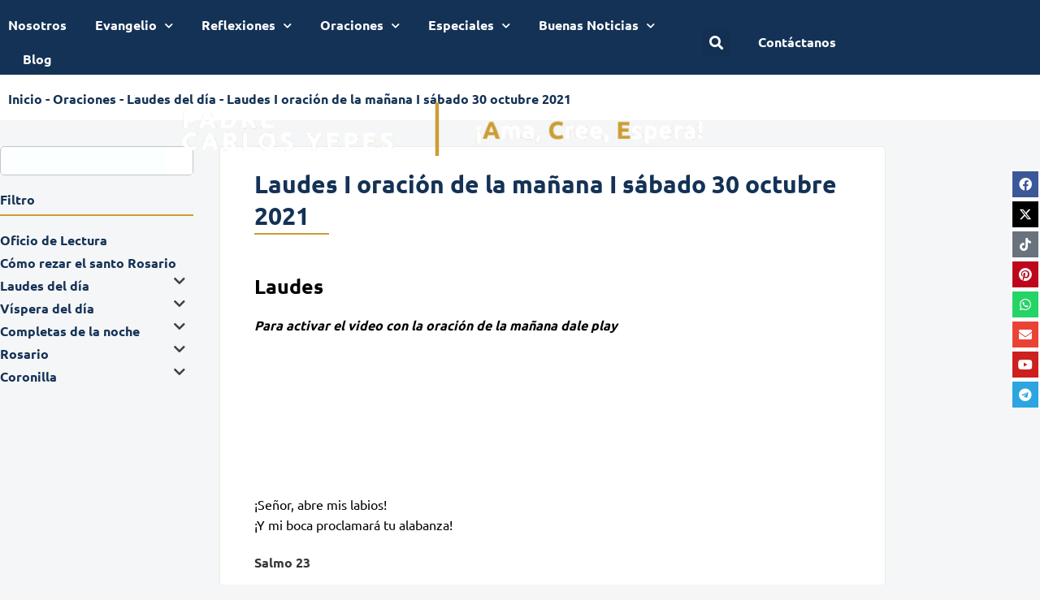

--- FILE ---
content_type: text/html; charset=UTF-8
request_url: https://padrecarlosyepes.com/oraciones/laudes-oracion-de-la-manana-sabado-30-octubre-2021/
body_size: 38234
content:
<!DOCTYPE html>
<html lang="es">
<head>
	<meta charset="UTF-8">
	<meta name="viewport" content="width=device-width, initial-scale=1.0, viewport-fit=cover" />				    <!-- PVC Template -->
    <script type="text/template" id="pvc-stats-view-template">
    <i class="pvc-stats-icon medium" aria-hidden="true"><svg xmlns="http://www.w3.org/2000/svg" version="1.0" viewBox="0 0 502 315" preserveAspectRatio="xMidYMid meet"><g transform="translate(0,332) scale(0.1,-0.1)" fill="" stroke="none"><path d="M2394 3279 l-29 -30 -3 -207 c-2 -182 0 -211 15 -242 39 -76 157 -76 196 0 15 31 17 60 15 243 l-3 209 -33 29 c-26 23 -41 29 -80 29 -41 0 -53 -5 -78 -31z"/><path d="M3085 3251 c-45 -19 -58 -50 -96 -229 -47 -217 -49 -260 -13 -295 52 -53 146 -42 177 20 16 31 87 366 87 410 0 70 -86 122 -155 94z"/><path d="M1751 3234 c-13 -9 -29 -31 -37 -50 -12 -29 -10 -49 21 -204 19 -94 39 -189 45 -210 14 -50 54 -80 110 -80 34 0 48 6 76 34 21 21 34 44 34 59 0 14 -18 113 -40 219 -37 178 -43 195 -70 221 -36 32 -101 37 -139 11z"/><path d="M1163 3073 c-36 -7 -73 -59 -73 -102 0 -56 133 -378 171 -413 34 -32 83 -37 129 -13 70 36 67 87 -16 290 -86 209 -89 214 -129 231 -35 14 -42 15 -82 7z"/><path d="M3689 3066 c-15 -9 -33 -30 -42 -48 -48 -103 -147 -355 -147 -375 0 -98 131 -148 192 -74 13 15 57 108 97 206 80 196 84 226 37 273 -30 30 -99 39 -137 18z"/><path d="M583 2784 c-38 -19 -67 -74 -58 -113 9 -42 211 -354 242 -373 16 -10 45 -18 66 -18 51 0 107 52 107 100 0 39 -1 41 -124 234 -80 126 -108 162 -133 173 -41 17 -61 16 -100 -3z"/><path d="M4250 2784 c-14 -9 -74 -91 -133 -183 -95 -150 -107 -173 -107 -213 0 -55 33 -94 87 -104 67 -13 90 8 211 198 130 202 137 225 78 284 -27 27 -42 34 -72 34 -22 0 -50 -8 -64 -16z"/><path d="M2275 2693 c-553 -48 -1095 -270 -1585 -649 -135 -104 -459 -423 -483 -476 -23 -49 -22 -139 2 -186 73 -142 361 -457 571 -626 285 -228 642 -407 990 -497 242 -63 336 -73 660 -74 310 0 370 5 595 52 535 111 1045 392 1455 803 122 121 250 273 275 326 19 41 19 137 0 174 -41 79 -309 363 -465 492 -447 370 -946 591 -1479 653 -113 14 -422 18 -536 8z m395 -428 c171 -34 330 -124 456 -258 112 -119 167 -219 211 -378 27 -96 24 -300 -5 -401 -72 -255 -236 -447 -474 -557 -132 -62 -201 -76 -368 -76 -167 0 -236 14 -368 76 -213 98 -373 271 -451 485 -162 444 86 934 547 1084 153 49 292 57 452 25z m909 -232 c222 -123 408 -262 593 -441 76 -74 138 -139 138 -144 0 -16 -233 -242 -330 -319 -155 -123 -309 -223 -461 -299 l-81 -41 32 46 c18 26 49 83 70 128 143 306 141 649 -6 957 -25 52 -61 116 -79 142 l-34 47 45 -20 c26 -10 76 -36 113 -56z m-2057 25 c-40 -58 -105 -190 -130 -263 -110 -324 -59 -707 132 -981 25 -35 42 -64 37 -64 -19 0 -241 119 -326 174 -188 122 -406 314 -532 468 l-58 71 108 103 c185 178 428 349 672 473 66 33 121 60 123 61 2 0 -10 -19 -26 -42z"/><path d="M2375 1950 c-198 -44 -350 -190 -395 -379 -18 -76 -8 -221 19 -290 114 -284 457 -406 731 -260 98 52 188 154 231 260 27 69 37 214 19 290 -38 163 -166 304 -326 360 -67 23 -215 33 -279 19z"/></g></svg></i>
	 <%= total_view %> total views	<% if ( today_view > 0 ) { %>
		<span class="views_today">,  <%= today_view %> views today</span>
	<% } %>
	</span>
	</script>
		    <meta name='robots' content='index, follow, max-image-preview:large, max-snippet:-1, max-video-preview:-1' />

<!-- Google Tag Manager for WordPress by gtm4wp.com -->
<script data-cfasync="false" data-pagespeed-no-defer>
	var gtm4wp_datalayer_name = "dataLayer";
	var dataLayer = dataLayer || [];
</script>
<!-- End Google Tag Manager for WordPress by gtm4wp.com -->
	<!-- This site is optimized with the Yoast SEO plugin v25.8 - https://yoast.com/wordpress/plugins/seo/ -->
	<title>Laudes I oración de la mañana I sábado 30 octubre 2021 - Padre Carlos yepes</title><link rel="stylesheet" href="https://fonts.googleapis.com/css?family=Open%20Sans%3A300%7COpen%20Sans%3A400%7COpen%20Sans%3A700&#038;display=swap" />
	<meta name="description" content="Laudes Para activar el video con la oración de la mañana dale play ﻿﻿﻿﻿﻿﻿﻿﻿﻿﻿﻿﻿﻿﻿﻿﻿﻿﻿﻿﻿﻿﻿﻿﻿﻿﻿﻿﻿﻿﻿﻿﻿﻿﻿﻿﻿﻿﻿﻿﻿﻿﻿﻿﻿﻿﻿﻿﻿﻿﻿﻿﻿﻿﻿﻿﻿﻿﻿﻿ ¡Señor, abre mis labios! ¡Y Laudes, es la oración de la mañana que nos propone la iglesia para iniciar el día unidos a la liturgia. Escúchala hoy, sábado 30 octubre 2021" />
	<link rel="canonical" href="https://padrecarlosyepes.com/oraciones/laudes-oracion-de-la-manana-sabado-30-octubre-2021/" />
	<meta property="og:locale" content="es_ES" />
	<meta property="og:type" content="article" />
	<meta property="og:title" content="Laudes I oración de la mañana I sábado 30 octubre 2021 - Padre Carlos yepes" />
	<meta property="og:description" content="Laudes Para activar el video con la oración de la mañana dale play ﻿﻿﻿﻿﻿﻿﻿﻿﻿﻿﻿﻿﻿﻿﻿﻿﻿﻿﻿﻿﻿﻿﻿﻿﻿﻿﻿﻿﻿﻿﻿﻿﻿﻿﻿﻿﻿﻿﻿﻿﻿﻿﻿﻿﻿﻿﻿﻿﻿﻿﻿﻿﻿﻿﻿﻿﻿﻿﻿ ¡Señor, abre mis labios! ¡Y Laudes, es la oración de la mañana que nos propone la iglesia para iniciar el día unidos a la liturgia. Escúchala hoy, sábado 30 octubre 2021" />
	<meta property="og:url" content="https://padrecarlosyepes.com/oraciones/laudes-oracion-de-la-manana-sabado-30-octubre-2021/" />
	<meta property="og:site_name" content="Padre Carlos yepes" />
	<meta property="article:publisher" content="http://bit.ly/Facebookpadrecarlosyepes" />
	<meta property="article:modified_time" content="2021-11-06T11:20:12+00:00" />
	<meta property="og:image" content="https://padrecarlosyepes.com/wp-content/uploads/2021/11/30-1-8.jpg" />
	<meta property="og:image:width" content="640" />
	<meta property="og:image:height" content="376" />
	<meta property="og:image:type" content="image/jpeg" />
	<meta name="twitter:card" content="summary_large_image" />
	<meta name="twitter:site" content="@pcarlosyepes" />
	<meta name="twitter:label1" content="Tiempo de lectura" />
	<meta name="twitter:data1" content="10 minutos" />
	<script type="application/ld+json" class="yoast-schema-graph">{"@context":"https://schema.org","@graph":[{"@type":"WebPage","@id":"https://padrecarlosyepes.com/oraciones/laudes-oracion-de-la-manana-sabado-30-octubre-2021/","url":"https://padrecarlosyepes.com/oraciones/laudes-oracion-de-la-manana-sabado-30-octubre-2021/","name":"Laudes I oración de la mañana I sábado 30 octubre 2021 - Padre Carlos yepes","isPartOf":{"@id":"https://padrecarlosyepes.com/#website"},"primaryImageOfPage":{"@id":"https://padrecarlosyepes.com/oraciones/laudes-oracion-de-la-manana-sabado-30-octubre-2021/#primaryimage"},"image":{"@id":"https://padrecarlosyepes.com/oraciones/laudes-oracion-de-la-manana-sabado-30-octubre-2021/#primaryimage"},"thumbnailUrl":"https://padrecarlosyepes.com/wp-content/uploads/2021/11/30-1-8.jpg","datePublished":"2021-10-30T12:00:26+00:00","dateModified":"2021-11-06T11:20:12+00:00","description":"Laudes Para activar el video con la oración de la mañana dale play ﻿﻿﻿﻿﻿﻿﻿﻿﻿﻿﻿﻿﻿﻿﻿﻿﻿﻿﻿﻿﻿﻿﻿﻿﻿﻿﻿﻿﻿﻿﻿﻿﻿﻿﻿﻿﻿﻿﻿﻿﻿﻿﻿﻿﻿﻿﻿﻿﻿﻿﻿﻿﻿﻿﻿﻿﻿﻿﻿ ¡Señor, abre mis labios! ¡Y Laudes, es la oración de la mañana que nos propone la iglesia para iniciar el día unidos a la liturgia. Escúchala hoy, sábado 30 octubre 2021","breadcrumb":{"@id":"https://padrecarlosyepes.com/oraciones/laudes-oracion-de-la-manana-sabado-30-octubre-2021/#breadcrumb"},"inLanguage":"es","potentialAction":[{"@type":"ReadAction","target":["https://padrecarlosyepes.com/oraciones/laudes-oracion-de-la-manana-sabado-30-octubre-2021/"]}]},{"@type":"ImageObject","inLanguage":"es","@id":"https://padrecarlosyepes.com/oraciones/laudes-oracion-de-la-manana-sabado-30-octubre-2021/#primaryimage","url":"https://padrecarlosyepes.com/wp-content/uploads/2021/11/30-1-8.jpg","contentUrl":"https://padrecarlosyepes.com/wp-content/uploads/2021/11/30-1-8.jpg","width":640,"height":376},{"@type":"BreadcrumbList","@id":"https://padrecarlosyepes.com/oraciones/laudes-oracion-de-la-manana-sabado-30-octubre-2021/#breadcrumb","itemListElement":[{"@type":"ListItem","position":1,"name":"Inicio","item":"https://padrecarlosyepes.com/"},{"@type":"ListItem","position":2,"name":"Oraciones","item":"https://padrecarlosyepes.com/oraciones/"},{"@type":"ListItem","position":3,"name":"Laudes del día","item":"https://padrecarlosyepes.com/categorias-de-oraciones/laudes-del-dia/"},{"@type":"ListItem","position":4,"name":"Laudes I oración de la mañana I sábado 30 octubre 2021"}]},{"@type":"WebSite","@id":"https://padrecarlosyepes.com/#website","url":"https://padrecarlosyepes.com/","name":"Padre Carlos yepes","description":"Bienvenido a la página oficial del padre Carlos Yepes donde puedes encontrar temas que te ayudan a vivir el camino de la fe.","publisher":{"@id":"https://padrecarlosyepes.com/#organization"},"potentialAction":[{"@type":"SearchAction","target":{"@type":"EntryPoint","urlTemplate":"https://padrecarlosyepes.com/?s={search_term_string}"},"query-input":{"@type":"PropertyValueSpecification","valueRequired":true,"valueName":"search_term_string"}}],"inLanguage":"es"},{"@type":"Organization","@id":"https://padrecarlosyepes.com/#organization","name":"Padre Carlos Yepes","url":"https://padrecarlosyepes.com/","logo":{"@type":"ImageObject","inLanguage":"es","@id":"https://padrecarlosyepes.com/#/schema/logo/image/","url":"https://padrecarlosyepes.com/wp-content/uploads/2021/11/WhatsApp-Image-2021-06-16-at-9.29.21-AM-1.jpeg","contentUrl":"https://padrecarlosyepes.com/wp-content/uploads/2021/11/WhatsApp-Image-2021-06-16-at-9.29.21-AM-1.jpeg","width":1280,"height":851,"caption":"Padre Carlos Yepes"},"image":{"@id":"https://padrecarlosyepes.com/#/schema/logo/image/"},"sameAs":["http://bit.ly/Facebookpadrecarlosyepes","https://x.com/pcarlosyepes","http://bit.ly/Instagrampadrecarlosyepes","https://www.youtube.com/channel/UCRj3MdzKI2B3JgGzopoFQKQ"]}]}</script>
	<!-- / Yoast SEO plugin. -->


<link rel='dns-prefetch' href='//www.googletagmanager.com' />
<link href='https://fonts.gstatic.com' crossorigin rel='preconnect' />
<link rel="alternate" title="oEmbed (JSON)" type="application/json+oembed" href="https://padrecarlosyepes.com/wp-json/oembed/1.0/embed?url=https%3A%2F%2Fpadrecarlosyepes.com%2Foraciones%2Flaudes-oracion-de-la-manana-sabado-30-octubre-2021%2F" />
<link rel="alternate" title="oEmbed (XML)" type="text/xml+oembed" href="https://padrecarlosyepes.com/wp-json/oembed/1.0/embed?url=https%3A%2F%2Fpadrecarlosyepes.com%2Foraciones%2Flaudes-oracion-de-la-manana-sabado-30-octubre-2021%2F&#038;format=xml" />
<style id='wp-img-auto-sizes-contain-inline-css'>
img:is([sizes=auto i],[sizes^="auto," i]){contain-intrinsic-size:3000px 1500px}
/*# sourceURL=wp-img-auto-sizes-contain-inline-css */
</style>
<link rel='stylesheet' id='mec-select2-style-css' href='https://padrecarlosyepes.com/wp-content/plugins/modern-events-calendar-lite/assets/packages/select2/select2.min.css?ver=7.25.0' media='all' />
<link rel='stylesheet' id='mec-font-icons-css' href='https://padrecarlosyepes.com/wp-content/plugins/modern-events-calendar-lite/assets/css/iconfonts.css?ver=7.25.0' media='all' />
<link rel='stylesheet' id='mec-frontend-style-css' href='https://padrecarlosyepes.com/wp-content/plugins/modern-events-calendar-lite/assets/css/frontend.min.css?ver=7.25.0' media='all' />
<link rel='stylesheet' id='mec-tooltip-style-css' href='https://padrecarlosyepes.com/wp-content/plugins/modern-events-calendar-lite/assets/packages/tooltip/tooltip.css?ver=7.25.0' media='all' />
<link rel='stylesheet' id='mec-tooltip-shadow-style-css' href='https://padrecarlosyepes.com/wp-content/plugins/modern-events-calendar-lite/assets/packages/tooltip/tooltipster-sideTip-shadow.min.css?ver=7.25.0' media='all' />
<link rel='stylesheet' id='featherlight-css' href='https://padrecarlosyepes.com/wp-content/plugins/modern-events-calendar-lite/assets/packages/featherlight/featherlight.css?ver=7.25.0' media='all' />
<link rel='stylesheet' id='mec-lity-style-css' href='https://padrecarlosyepes.com/wp-content/plugins/modern-events-calendar-lite/assets/packages/lity/lity.min.css?ver=7.25.0' media='all' />
<link rel='stylesheet' id='mec-general-calendar-style-css' href='https://padrecarlosyepes.com/wp-content/plugins/modern-events-calendar-lite/assets/css/mec-general-calendar.css?ver=7.25.0' media='all' />
<style id='wp-emoji-styles-inline-css'>

	img.wp-smiley, img.emoji {
		display: inline !important;
		border: none !important;
		box-shadow: none !important;
		height: 1em !important;
		width: 1em !important;
		margin: 0 0.07em !important;
		vertical-align: -0.1em !important;
		background: none !important;
		padding: 0 !important;
	}
/*# sourceURL=wp-emoji-styles-inline-css */
</style>
<link rel='stylesheet' id='wp-block-library-css' href='https://padrecarlosyepes.com/wp-includes/css/dist/block-library/style.min.css?ver=6.9' media='all' />
<style id='classic-theme-styles-inline-css'>
/*! This file is auto-generated */
.wp-block-button__link{color:#fff;background-color:#32373c;border-radius:9999px;box-shadow:none;text-decoration:none;padding:calc(.667em + 2px) calc(1.333em + 2px);font-size:1.125em}.wp-block-file__button{background:#32373c;color:#fff;text-decoration:none}
/*# sourceURL=/wp-includes/css/classic-themes.min.css */
</style>
<link rel='stylesheet' id='jet-engine-frontend-css' href='https://padrecarlosyepes.com/wp-content/plugins/jet-engine/assets/css/frontend.css?ver=3.6.9' media='all' />
<style id='global-styles-inline-css'>
:root{--wp--preset--aspect-ratio--square: 1;--wp--preset--aspect-ratio--4-3: 4/3;--wp--preset--aspect-ratio--3-4: 3/4;--wp--preset--aspect-ratio--3-2: 3/2;--wp--preset--aspect-ratio--2-3: 2/3;--wp--preset--aspect-ratio--16-9: 16/9;--wp--preset--aspect-ratio--9-16: 9/16;--wp--preset--color--black: #000000;--wp--preset--color--cyan-bluish-gray: #abb8c3;--wp--preset--color--white: #ffffff;--wp--preset--color--pale-pink: #f78da7;--wp--preset--color--vivid-red: #cf2e2e;--wp--preset--color--luminous-vivid-orange: #ff6900;--wp--preset--color--luminous-vivid-amber: #fcb900;--wp--preset--color--light-green-cyan: #7bdcb5;--wp--preset--color--vivid-green-cyan: #00d084;--wp--preset--color--pale-cyan-blue: #8ed1fc;--wp--preset--color--vivid-cyan-blue: #0693e3;--wp--preset--color--vivid-purple: #9b51e0;--wp--preset--gradient--vivid-cyan-blue-to-vivid-purple: linear-gradient(135deg,rgb(6,147,227) 0%,rgb(155,81,224) 100%);--wp--preset--gradient--light-green-cyan-to-vivid-green-cyan: linear-gradient(135deg,rgb(122,220,180) 0%,rgb(0,208,130) 100%);--wp--preset--gradient--luminous-vivid-amber-to-luminous-vivid-orange: linear-gradient(135deg,rgb(252,185,0) 0%,rgb(255,105,0) 100%);--wp--preset--gradient--luminous-vivid-orange-to-vivid-red: linear-gradient(135deg,rgb(255,105,0) 0%,rgb(207,46,46) 100%);--wp--preset--gradient--very-light-gray-to-cyan-bluish-gray: linear-gradient(135deg,rgb(238,238,238) 0%,rgb(169,184,195) 100%);--wp--preset--gradient--cool-to-warm-spectrum: linear-gradient(135deg,rgb(74,234,220) 0%,rgb(151,120,209) 20%,rgb(207,42,186) 40%,rgb(238,44,130) 60%,rgb(251,105,98) 80%,rgb(254,248,76) 100%);--wp--preset--gradient--blush-light-purple: linear-gradient(135deg,rgb(255,206,236) 0%,rgb(152,150,240) 100%);--wp--preset--gradient--blush-bordeaux: linear-gradient(135deg,rgb(254,205,165) 0%,rgb(254,45,45) 50%,rgb(107,0,62) 100%);--wp--preset--gradient--luminous-dusk: linear-gradient(135deg,rgb(255,203,112) 0%,rgb(199,81,192) 50%,rgb(65,88,208) 100%);--wp--preset--gradient--pale-ocean: linear-gradient(135deg,rgb(255,245,203) 0%,rgb(182,227,212) 50%,rgb(51,167,181) 100%);--wp--preset--gradient--electric-grass: linear-gradient(135deg,rgb(202,248,128) 0%,rgb(113,206,126) 100%);--wp--preset--gradient--midnight: linear-gradient(135deg,rgb(2,3,129) 0%,rgb(40,116,252) 100%);--wp--preset--font-size--small: 13px;--wp--preset--font-size--medium: 20px;--wp--preset--font-size--large: 36px;--wp--preset--font-size--x-large: 42px;--wp--preset--spacing--20: 0.44rem;--wp--preset--spacing--30: 0.67rem;--wp--preset--spacing--40: 1rem;--wp--preset--spacing--50: 1.5rem;--wp--preset--spacing--60: 2.25rem;--wp--preset--spacing--70: 3.38rem;--wp--preset--spacing--80: 5.06rem;--wp--preset--shadow--natural: 6px 6px 9px rgba(0, 0, 0, 0.2);--wp--preset--shadow--deep: 12px 12px 50px rgba(0, 0, 0, 0.4);--wp--preset--shadow--sharp: 6px 6px 0px rgba(0, 0, 0, 0.2);--wp--preset--shadow--outlined: 6px 6px 0px -3px rgb(255, 255, 255), 6px 6px rgb(0, 0, 0);--wp--preset--shadow--crisp: 6px 6px 0px rgb(0, 0, 0);}:where(.is-layout-flex){gap: 0.5em;}:where(.is-layout-grid){gap: 0.5em;}body .is-layout-flex{display: flex;}.is-layout-flex{flex-wrap: wrap;align-items: center;}.is-layout-flex > :is(*, div){margin: 0;}body .is-layout-grid{display: grid;}.is-layout-grid > :is(*, div){margin: 0;}:where(.wp-block-columns.is-layout-flex){gap: 2em;}:where(.wp-block-columns.is-layout-grid){gap: 2em;}:where(.wp-block-post-template.is-layout-flex){gap: 1.25em;}:where(.wp-block-post-template.is-layout-grid){gap: 1.25em;}.has-black-color{color: var(--wp--preset--color--black) !important;}.has-cyan-bluish-gray-color{color: var(--wp--preset--color--cyan-bluish-gray) !important;}.has-white-color{color: var(--wp--preset--color--white) !important;}.has-pale-pink-color{color: var(--wp--preset--color--pale-pink) !important;}.has-vivid-red-color{color: var(--wp--preset--color--vivid-red) !important;}.has-luminous-vivid-orange-color{color: var(--wp--preset--color--luminous-vivid-orange) !important;}.has-luminous-vivid-amber-color{color: var(--wp--preset--color--luminous-vivid-amber) !important;}.has-light-green-cyan-color{color: var(--wp--preset--color--light-green-cyan) !important;}.has-vivid-green-cyan-color{color: var(--wp--preset--color--vivid-green-cyan) !important;}.has-pale-cyan-blue-color{color: var(--wp--preset--color--pale-cyan-blue) !important;}.has-vivid-cyan-blue-color{color: var(--wp--preset--color--vivid-cyan-blue) !important;}.has-vivid-purple-color{color: var(--wp--preset--color--vivid-purple) !important;}.has-black-background-color{background-color: var(--wp--preset--color--black) !important;}.has-cyan-bluish-gray-background-color{background-color: var(--wp--preset--color--cyan-bluish-gray) !important;}.has-white-background-color{background-color: var(--wp--preset--color--white) !important;}.has-pale-pink-background-color{background-color: var(--wp--preset--color--pale-pink) !important;}.has-vivid-red-background-color{background-color: var(--wp--preset--color--vivid-red) !important;}.has-luminous-vivid-orange-background-color{background-color: var(--wp--preset--color--luminous-vivid-orange) !important;}.has-luminous-vivid-amber-background-color{background-color: var(--wp--preset--color--luminous-vivid-amber) !important;}.has-light-green-cyan-background-color{background-color: var(--wp--preset--color--light-green-cyan) !important;}.has-vivid-green-cyan-background-color{background-color: var(--wp--preset--color--vivid-green-cyan) !important;}.has-pale-cyan-blue-background-color{background-color: var(--wp--preset--color--pale-cyan-blue) !important;}.has-vivid-cyan-blue-background-color{background-color: var(--wp--preset--color--vivid-cyan-blue) !important;}.has-vivid-purple-background-color{background-color: var(--wp--preset--color--vivid-purple) !important;}.has-black-border-color{border-color: var(--wp--preset--color--black) !important;}.has-cyan-bluish-gray-border-color{border-color: var(--wp--preset--color--cyan-bluish-gray) !important;}.has-white-border-color{border-color: var(--wp--preset--color--white) !important;}.has-pale-pink-border-color{border-color: var(--wp--preset--color--pale-pink) !important;}.has-vivid-red-border-color{border-color: var(--wp--preset--color--vivid-red) !important;}.has-luminous-vivid-orange-border-color{border-color: var(--wp--preset--color--luminous-vivid-orange) !important;}.has-luminous-vivid-amber-border-color{border-color: var(--wp--preset--color--luminous-vivid-amber) !important;}.has-light-green-cyan-border-color{border-color: var(--wp--preset--color--light-green-cyan) !important;}.has-vivid-green-cyan-border-color{border-color: var(--wp--preset--color--vivid-green-cyan) !important;}.has-pale-cyan-blue-border-color{border-color: var(--wp--preset--color--pale-cyan-blue) !important;}.has-vivid-cyan-blue-border-color{border-color: var(--wp--preset--color--vivid-cyan-blue) !important;}.has-vivid-purple-border-color{border-color: var(--wp--preset--color--vivid-purple) !important;}.has-vivid-cyan-blue-to-vivid-purple-gradient-background{background: var(--wp--preset--gradient--vivid-cyan-blue-to-vivid-purple) !important;}.has-light-green-cyan-to-vivid-green-cyan-gradient-background{background: var(--wp--preset--gradient--light-green-cyan-to-vivid-green-cyan) !important;}.has-luminous-vivid-amber-to-luminous-vivid-orange-gradient-background{background: var(--wp--preset--gradient--luminous-vivid-amber-to-luminous-vivid-orange) !important;}.has-luminous-vivid-orange-to-vivid-red-gradient-background{background: var(--wp--preset--gradient--luminous-vivid-orange-to-vivid-red) !important;}.has-very-light-gray-to-cyan-bluish-gray-gradient-background{background: var(--wp--preset--gradient--very-light-gray-to-cyan-bluish-gray) !important;}.has-cool-to-warm-spectrum-gradient-background{background: var(--wp--preset--gradient--cool-to-warm-spectrum) !important;}.has-blush-light-purple-gradient-background{background: var(--wp--preset--gradient--blush-light-purple) !important;}.has-blush-bordeaux-gradient-background{background: var(--wp--preset--gradient--blush-bordeaux) !important;}.has-luminous-dusk-gradient-background{background: var(--wp--preset--gradient--luminous-dusk) !important;}.has-pale-ocean-gradient-background{background: var(--wp--preset--gradient--pale-ocean) !important;}.has-electric-grass-gradient-background{background: var(--wp--preset--gradient--electric-grass) !important;}.has-midnight-gradient-background{background: var(--wp--preset--gradient--midnight) !important;}.has-small-font-size{font-size: var(--wp--preset--font-size--small) !important;}.has-medium-font-size{font-size: var(--wp--preset--font-size--medium) !important;}.has-large-font-size{font-size: var(--wp--preset--font-size--large) !important;}.has-x-large-font-size{font-size: var(--wp--preset--font-size--x-large) !important;}
:where(.wp-block-post-template.is-layout-flex){gap: 1.25em;}:where(.wp-block-post-template.is-layout-grid){gap: 1.25em;}
:where(.wp-block-term-template.is-layout-flex){gap: 1.25em;}:where(.wp-block-term-template.is-layout-grid){gap: 1.25em;}
:where(.wp-block-columns.is-layout-flex){gap: 2em;}:where(.wp-block-columns.is-layout-grid){gap: 2em;}
:root :where(.wp-block-pullquote){font-size: 1.5em;line-height: 1.6;}
/*# sourceURL=global-styles-inline-css */
</style>
<link rel='stylesheet' id='a3-pvc-style-css' href='https://padrecarlosyepes.com/wp-content/plugins/page-views-count/assets/css/style.min.css?ver=2.8.7' media='all' />
<link rel='stylesheet' id='sr7css-css' href='//padrecarlosyepes.com/wp-content/plugins/revslider/public/css/sr7.css?ver=6.7.36' media='all' />
<link rel='stylesheet' id='gulupa-digital-2021-style-css' href='https://padrecarlosyepes.com/wp-content/themes/gulupa-digital-2021/style.css?ver=1.0.0' media='all' />
<link rel='stylesheet' id='wpdreams-ajaxsearchpro-instances-css' href='https://padrecarlosyepes.com/wp-content/uploads/asp_upload/style.instances-ho-is-po-no-da-co-au-ga-se-is.css?ver=RZ1kGv' media='all' />
<link rel='stylesheet' id='elementor-frontend-css' href='https://padrecarlosyepes.com/wp-content/plugins/elementor/assets/css/frontend.min.css?ver=3.34.1' media='all' />
<link rel='stylesheet' id='widget-nav-menu-css' href='https://padrecarlosyepes.com/wp-content/plugins/elementor-pro/assets/css/widget-nav-menu.min.css?ver=3.34.0' media='all' />
<link rel='stylesheet' id='widget-search-form-css' href='https://padrecarlosyepes.com/wp-content/plugins/elementor-pro/assets/css/widget-search-form.min.css?ver=3.34.0' media='all' />
<link rel='stylesheet' id='elementor-icons-shared-0-css' href='https://padrecarlosyepes.com/wp-content/plugins/elementor/assets/lib/font-awesome/css/fontawesome.min.css?ver=5.15.3' media='all' />
<link rel='stylesheet' id='elementor-icons-fa-solid-css' href='https://padrecarlosyepes.com/wp-content/plugins/elementor/assets/lib/font-awesome/css/solid.min.css?ver=5.15.3' media='all' />
<link rel='stylesheet' id='widget-icon-list-css' href='https://padrecarlosyepes.com/wp-content/plugins/elementor/assets/css/widget-icon-list.min.css?ver=3.34.1' media='all' />
<link rel='stylesheet' id='widget-image-css' href='https://padrecarlosyepes.com/wp-content/plugins/elementor/assets/css/widget-image.min.css?ver=3.34.1' media='all' />
<link rel='stylesheet' id='widget-heading-css' href='https://padrecarlosyepes.com/wp-content/plugins/elementor/assets/css/widget-heading.min.css?ver=3.34.1' media='all' />
<link rel='stylesheet' id='widget-spacer-css' href='https://padrecarlosyepes.com/wp-content/plugins/elementor/assets/css/widget-spacer.min.css?ver=3.34.1' media='all' />
<link rel='stylesheet' id='widget-social-icons-css' href='https://padrecarlosyepes.com/wp-content/plugins/elementor/assets/css/widget-social-icons.min.css?ver=3.34.1' media='all' />
<link rel='stylesheet' id='e-apple-webkit-css' href='https://padrecarlosyepes.com/wp-content/plugins/elementor/assets/css/conditionals/apple-webkit.min.css?ver=3.34.1' media='all' />
<link rel='stylesheet' id='widget-breadcrumbs-css' href='https://padrecarlosyepes.com/wp-content/plugins/elementor-pro/assets/css/widget-breadcrumbs.min.css?ver=3.34.0' media='all' />
<link rel='stylesheet' id='widget-divider-css' href='https://padrecarlosyepes.com/wp-content/plugins/elementor/assets/css/widget-divider.min.css?ver=3.34.1' media='all' />
<link rel='stylesheet' id='elementor-icons-css' href='https://padrecarlosyepes.com/wp-content/plugins/elementor/assets/lib/eicons/css/elementor-icons.min.css?ver=5.45.0' media='all' />
<link rel='stylesheet' id='elementor-post-6-css' href='https://padrecarlosyepes.com/wp-content/uploads/elementor/css/post-6.css?ver=1769043936' media='all' />
<link rel='stylesheet' id='elementor-post-7-css' href='https://padrecarlosyepes.com/wp-content/uploads/elementor/css/post-7.css?ver=1769043936' media='all' />
<link rel='stylesheet' id='elementor-post-16-css' href='https://padrecarlosyepes.com/wp-content/uploads/elementor/css/post-16.css?ver=1769043937' media='all' />
<link rel='stylesheet' id='elementor-post-617-css' href='https://padrecarlosyepes.com/wp-content/uploads/elementor/css/post-617.css?ver=1769044061' media='all' />
<link rel='stylesheet' id='a3pvc-css' href='//padrecarlosyepes.com/wp-content/uploads/sass/pvc.min.css?ver=1766925849' media='all' />
<link rel='stylesheet' id='elementor-icons-fa-brands-css' href='https://padrecarlosyepes.com/wp-content/plugins/elementor/assets/lib/font-awesome/css/brands.min.css?ver=5.15.3' media='all' />
<script src="https://padrecarlosyepes.com/wp-includes/js/jquery/jquery.min.js?ver=3.7.1" id="jquery-core-js"></script>
<script src="https://padrecarlosyepes.com/wp-includes/js/jquery/jquery-migrate.min.js?ver=3.4.1" id="jquery-migrate-js"></script>
<script src="https://padrecarlosyepes.com/wp-includes/js/underscore.min.js?ver=1.13.7" id="underscore-js"></script>
<script src="https://padrecarlosyepes.com/wp-includes/js/backbone.min.js?ver=1.6.0" id="backbone-js"></script>
<script id="a3-pvc-backbone-js-extra">
var pvc_vars = {"rest_api_url":"https://padrecarlosyepes.com/wp-json/pvc/v1","ajax_url":"https://padrecarlosyepes.com/wp-admin/admin-ajax.php","security":"7870970736","ajax_load_type":"admin_ajax"};
//# sourceURL=a3-pvc-backbone-js-extra
</script>
<script src="https://padrecarlosyepes.com/wp-content/plugins/page-views-count/assets/js/pvc.backbone.min.js?ver=2.8.7" id="a3-pvc-backbone-js"></script>
<script src="//padrecarlosyepes.com/wp-content/plugins/revslider/public/js/libs/tptools.js?ver=6.7.36" id="tp-tools-js" async data-wp-strategy="async"></script>
<script src="//padrecarlosyepes.com/wp-content/plugins/revslider/public/js/sr7.js?ver=6.7.36" id="sr7-js" async data-wp-strategy="async"></script>

<!-- Fragmento de código de la etiqueta de Google (gtag.js) añadida por Site Kit -->
<!-- Fragmento de código de Google Analytics añadido por Site Kit -->
<script src="https://www.googletagmanager.com/gtag/js?id=G-GS9SY75YGJ" id="google_gtagjs-js" async></script>
<script id="google_gtagjs-js-after">
window.dataLayer = window.dataLayer || [];function gtag(){dataLayer.push(arguments);}
gtag("set","linker",{"domains":["padrecarlosyepes.com"]});
gtag("js", new Date());
gtag("set", "developer_id.dZTNiMT", true);
gtag("config", "G-GS9SY75YGJ");
//# sourceURL=google_gtagjs-js-after
</script>


<!-- This site is optimized with the Schema plugin v1.7.9.6 - https://schema.press -->
<script type="application/ld+json">[{"@context":"http:\/\/schema.org\/","@type":"WPHeader","url":"https:\/\/padrecarlosyepes.com","headline":"Laudes I oración de la mañana I sábado 30 octubre 2021","description":"Bienvenido a la página oficial del padre Carlos Yepes donde puedes encontrar temas que te ayudan a vivir..."},{"@context":"http:\/\/schema.org\/","@type":"WPFooter","url":"https:\/\/padrecarlosyepes.com","headline":"Laudes I oración de la mañana I sábado 30 octubre 2021","description":"Bienvenido a la página oficial del padre Carlos Yepes donde puedes encontrar temas que te ayudan a vivir...","copyrightYear":"2021"}]</script>


<!-- Google Tag Manager for WordPress by gtm4wp.com -->
<!-- GTM Container placement set to footer -->
<script data-cfasync="false" data-pagespeed-no-defer>
	var dataLayer_content = {"pagePostType":"oraciones","pagePostType2":"single-oraciones","pageCategory":["buenas-noticias"],"pagePostAuthor":"Padre Carlos Yepes"};
	dataLayer.push( dataLayer_content );
</script>
<script data-cfasync="false" data-pagespeed-no-defer>
(function(w,d,s,l,i){w[l]=w[l]||[];w[l].push({'gtm.start':
new Date().getTime(),event:'gtm.js'});var f=d.getElementsByTagName(s)[0],
j=d.createElement(s),dl=l!='dataLayer'?'&l='+l:'';j.async=true;j.src=
'//www.googletagmanager.com/gtm.js?id='+i+dl;f.parentNode.insertBefore(j,f);
})(window,document,'script','dataLayer','GTM-TBV6SM4');
</script>
<!-- End Google Tag Manager for WordPress by gtm4wp.com -->
			<style>
				.e-con.e-parent:nth-of-type(n+4):not(.e-lazyloaded):not(.e-no-lazyload),
				.e-con.e-parent:nth-of-type(n+4):not(.e-lazyloaded):not(.e-no-lazyload) * {
					background-image: none !important;
				}
				@media screen and (max-height: 1024px) {
					.e-con.e-parent:nth-of-type(n+3):not(.e-lazyloaded):not(.e-no-lazyload),
					.e-con.e-parent:nth-of-type(n+3):not(.e-lazyloaded):not(.e-no-lazyload) * {
						background-image: none !important;
					}
				}
				@media screen and (max-height: 640px) {
					.e-con.e-parent:nth-of-type(n+2):not(.e-lazyloaded):not(.e-no-lazyload),
					.e-con.e-parent:nth-of-type(n+2):not(.e-lazyloaded):not(.e-no-lazyload) * {
						background-image: none !important;
					}
				}
			</style>
			

<!-- This site is optimized with the Schema plugin v1.7.9.6 - https://schema.press -->
<script type="application/ld+json">{
    "@context": "http://schema.org",
    "@type": "BreadcrumbList",
    "itemListElement": [
        {
            "@type": "ListItem",
            "position": 1,
            "item": {
                "@id": "https://padrecarlosyepes.com",
                "name": "Home"
            }
        },
        {
            "@type": "ListItem",
            "position": 2,
            "item": {
                "@id": "https://padrecarlosyepes.com/oraciones/",
                "name": "Oraciones"
            }
        },
        {
            "@type": "ListItem",
            "position": 3,
            "item": {
                "@id": "https://padrecarlosyepes.com/oraciones/laudes-oracion-de-la-manana-sabado-30-octubre-2021/",
                "name": "Laudes I oraci\u00f3n de la ma\u00f1ana I s\u00e1bado 30 octubre 2021",
                "image": "https://padrecarlosyepes.com/wp-content/uploads/2021/11/30-1-8.jpg"
            }
        }
    ]
}</script>

<link rel="preconnect" href="https://fonts.googleapis.com">
<link rel="preconnect" href="https://fonts.gstatic.com/" crossorigin>

			<link rel="preload" href="https://padrecarlosyepes.com/wp-content/plugins/ajax-search-pro/css/fonts/icons/icons2.woff2" as="font" crossorigin="anonymous" />
            			<style>
                .asp_m{height: 0;}            </style>
			            				<link rel="preconnect" href="https://fonts.gstatic.com" crossorigin />
				
				
				<link rel="icon" href="https://padrecarlosyepes.com/wp-content/uploads/2021/05/Padre-Carlos_Mesa-de-trabajo-1-copia-300x300.jpg" sizes="32x32" />
<link rel="icon" href="https://padrecarlosyepes.com/wp-content/uploads/2021/05/Padre-Carlos_Mesa-de-trabajo-1-copia-300x300.jpg" sizes="192x192" />
<link rel="apple-touch-icon" href="https://padrecarlosyepes.com/wp-content/uploads/2021/05/Padre-Carlos_Mesa-de-trabajo-1-copia-300x300.jpg" />
<meta name="msapplication-TileImage" content="https://padrecarlosyepes.com/wp-content/uploads/2021/05/Padre-Carlos_Mesa-de-trabajo-1-copia-300x300.jpg" />
<script>
	window._tpt			??= {};
	window.SR7			??= {};
	_tpt.R				??= {};
	_tpt.R.fonts		??= {};
	_tpt.R.fonts.customFonts??= {};
	SR7.devMode			=  false;
	SR7.F 				??= {};
	SR7.G				??= {};
	SR7.LIB				??= {};
	SR7.E				??= {};
	SR7.E.gAddons		??= {};
	SR7.E.php 			??= {};
	SR7.E.nonce			= '35b99e9071';
	SR7.E.ajaxurl		= 'https://padrecarlosyepes.com/wp-admin/admin-ajax.php';
	SR7.E.resturl		= 'https://padrecarlosyepes.com/wp-json/';
	SR7.E.slug_path		= 'revslider/revslider.php';
	SR7.E.slug			= 'revslider';
	SR7.E.plugin_url	= 'https://padrecarlosyepes.com/wp-content/plugins/revslider/';
	SR7.E.wp_plugin_url = 'https://padrecarlosyepes.com/wp-content/plugins/';
	SR7.E.revision		= '6.7.36';
	SR7.E.fontBaseUrl	= '';
	SR7.G.breakPoints 	= [1240,1024,778,480];
	SR7.G.fSUVW 		= false;
	SR7.E.modules 		= ['module','page','slide','layer','draw','animate','srtools','canvas','defaults','carousel','navigation','media','modifiers','migration'];
	SR7.E.libs 			= ['WEBGL'];
	SR7.E.css 			= ['csslp','cssbtns','cssfilters','cssnav','cssmedia'];
	SR7.E.resources		= {};
	SR7.E.ytnc			= false;
	SR7.JSON			??= {};
/*! Slider Revolution 7.0 - Page Processor */
!function(){"use strict";window.SR7??={},window._tpt??={},SR7.version="Slider Revolution 6.7.16",_tpt.getMobileZoom=()=>_tpt.is_mobile?document.documentElement.clientWidth/window.innerWidth:1,_tpt.getWinDim=function(t){_tpt.screenHeightWithUrlBar??=window.innerHeight;let e=SR7.F?.modal?.visible&&SR7.M[SR7.F.module.getIdByAlias(SR7.F.modal.requested)];_tpt.scrollBar=window.innerWidth!==document.documentElement.clientWidth||e&&window.innerWidth!==e.c.module.clientWidth,_tpt.winW=_tpt.getMobileZoom()*window.innerWidth-(_tpt.scrollBar||"prepare"==t?_tpt.scrollBarW??_tpt.mesureScrollBar():0),_tpt.winH=_tpt.getMobileZoom()*window.innerHeight,_tpt.winWAll=document.documentElement.clientWidth},_tpt.getResponsiveLevel=function(t,e){return SR7.G.fSUVW?_tpt.closestGE(t,window.innerWidth):_tpt.closestGE(t,_tpt.winWAll)},_tpt.mesureScrollBar=function(){let t=document.createElement("div");return t.className="RSscrollbar-measure",t.style.width="100px",t.style.height="100px",t.style.overflow="scroll",t.style.position="absolute",t.style.top="-9999px",document.body.appendChild(t),_tpt.scrollBarW=t.offsetWidth-t.clientWidth,document.body.removeChild(t),_tpt.scrollBarW},_tpt.loadCSS=async function(t,e,s){return s?_tpt.R.fonts.required[e].status=1:(_tpt.R[e]??={},_tpt.R[e].status=1),new Promise(((i,n)=>{if(_tpt.isStylesheetLoaded(t))s?_tpt.R.fonts.required[e].status=2:_tpt.R[e].status=2,i();else{const o=document.createElement("link");o.rel="stylesheet";let l="text",r="css";o["type"]=l+"/"+r,o.href=t,o.onload=()=>{s?_tpt.R.fonts.required[e].status=2:_tpt.R[e].status=2,i()},o.onerror=()=>{s?_tpt.R.fonts.required[e].status=3:_tpt.R[e].status=3,n(new Error(`Failed to load CSS: ${t}`))},document.head.appendChild(o)}}))},_tpt.addContainer=function(t){const{tag:e="div",id:s,class:i,datas:n,textContent:o,iHTML:l}=t,r=document.createElement(e);if(s&&""!==s&&(r.id=s),i&&""!==i&&(r.className=i),n)for(const[t,e]of Object.entries(n))"style"==t?r.style.cssText=e:r.setAttribute(`data-${t}`,e);return o&&(r.textContent=o),l&&(r.innerHTML=l),r},_tpt.collector=function(){return{fragment:new DocumentFragment,add(t){var e=_tpt.addContainer(t);return this.fragment.appendChild(e),e},append(t){t.appendChild(this.fragment)}}},_tpt.isStylesheetLoaded=function(t){let e=t.split("?")[0];return Array.from(document.querySelectorAll('link[rel="stylesheet"], link[rel="preload"]')).some((t=>t.href.split("?")[0]===e))},_tpt.preloader={requests:new Map,preloaderTemplates:new Map,show:function(t,e){if(!e||!t)return;const{type:s,color:i}=e;if(s<0||"off"==s)return;const n=`preloader_${s}`;let o=this.preloaderTemplates.get(n);o||(o=this.build(s,i),this.preloaderTemplates.set(n,o)),this.requests.has(t)||this.requests.set(t,{count:0});const l=this.requests.get(t);clearTimeout(l.timer),l.count++,1===l.count&&(l.timer=setTimeout((()=>{l.preloaderClone=o.cloneNode(!0),l.anim&&l.anim.kill(),void 0!==_tpt.gsap?l.anim=_tpt.gsap.fromTo(l.preloaderClone,1,{opacity:0},{opacity:1}):l.preloaderClone.classList.add("sr7-fade-in"),t.appendChild(l.preloaderClone)}),150))},hide:function(t){if(!this.requests.has(t))return;const e=this.requests.get(t);e.count--,e.count<0&&(e.count=0),e.anim&&e.anim.kill(),0===e.count&&(clearTimeout(e.timer),e.preloaderClone&&(e.preloaderClone.classList.remove("sr7-fade-in"),e.anim=_tpt.gsap.to(e.preloaderClone,.3,{opacity:0,onComplete:function(){e.preloaderClone.remove()}})))},state:function(t){if(!this.requests.has(t))return!1;return this.requests.get(t).count>0},build:(t,e="#ffffff",s="")=>{if(t<0||"off"===t)return null;const i=parseInt(t);if(t="prlt"+i,isNaN(i))return null;if(_tpt.loadCSS(SR7.E.plugin_url+"public/css/preloaders/t"+i+".css","preloader_"+t),isNaN(i)||i<6){const n=`background-color:${e}`,o=1===i||2==i?n:"",l=3===i||4==i?n:"",r=_tpt.collector();["dot1","dot2","bounce1","bounce2","bounce3"].forEach((t=>r.add({tag:"div",class:t,datas:{style:l}})));const d=_tpt.addContainer({tag:"sr7-prl",class:`${t} ${s}`,datas:{style:o}});return r.append(d),d}{let n={};if(7===i){let t;e.startsWith("#")?(t=e.replace("#",""),t=`rgba(${parseInt(t.substring(0,2),16)}, ${parseInt(t.substring(2,4),16)}, ${parseInt(t.substring(4,6),16)}, `):e.startsWith("rgb")&&(t=e.slice(e.indexOf("(")+1,e.lastIndexOf(")")).split(",").map((t=>t.trim())),t=`rgba(${t[0]}, ${t[1]}, ${t[2]}, `),t&&(n.style=`border-top-color: ${t}0.65); border-bottom-color: ${t}0.15); border-left-color: ${t}0.65); border-right-color: ${t}0.15)`)}else 12===i&&(n.style=`background:${e}`);const o=[10,0,4,2,5,9,0,4,4,2][i-6],l=_tpt.collector(),r=l.add({tag:"div",class:"sr7-prl-inner",datas:n});Array.from({length:o}).forEach((()=>r.appendChild(l.add({tag:"span",datas:{style:`background:${e}`}}))));const d=_tpt.addContainer({tag:"sr7-prl",class:`${t} ${s}`});return l.append(d),d}}},SR7.preLoader={show:(t,e)=>{"off"!==(SR7.M[t]?.settings?.pLoader?.type??"off")&&_tpt.preloader.show(e||SR7.M[t].c.module,SR7.M[t]?.settings?.pLoader??{color:"#fff",type:10})},hide:(t,e)=>{"off"!==(SR7.M[t]?.settings?.pLoader?.type??"off")&&_tpt.preloader.hide(e||SR7.M[t].c.module)},state:(t,e)=>_tpt.preloader.state(e||SR7.M[t].c.module)},_tpt.prepareModuleHeight=function(t){window.SR7.M??={},window.SR7.M[t.id]??={},"ignore"==t.googleFont&&(SR7.E.ignoreGoogleFont=!0);let e=window.SR7.M[t.id];if(null==_tpt.scrollBarW&&_tpt.mesureScrollBar(),e.c??={},e.states??={},e.settings??={},e.settings.size??={},t.fixed&&(e.settings.fixed=!0),e.c.module=document.querySelector("sr7-module#"+t.id),e.c.adjuster=e.c.module.getElementsByTagName("sr7-adjuster")[0],e.c.content=e.c.module.getElementsByTagName("sr7-content")[0],"carousel"==t.type&&(e.c.carousel=e.c.content.getElementsByTagName("sr7-carousel")[0]),null==e.c.module||null==e.c.module)return;t.plType&&t.plColor&&(e.settings.pLoader={type:t.plType,color:t.plColor}),void 0===t.plType||"off"===t.plType||SR7.preLoader.state(t.id)&&SR7.preLoader.state(t.id,e.c.module)||SR7.preLoader.show(t.id,e.c.module),_tpt.winW||_tpt.getWinDim("prepare"),_tpt.getWinDim();let s=""+e.c.module.dataset?.modal;"modal"==s||"true"==s||"undefined"!==s&&"false"!==s||(e.settings.size.fullWidth=t.size.fullWidth,e.LEV??=_tpt.getResponsiveLevel(window.SR7.G.breakPoints,t.id),t.vpt=_tpt.fillArray(t.vpt,5),e.settings.vPort=t.vpt[e.LEV],void 0!==t.el&&"720"==t.el[4]&&t.gh[4]!==t.el[4]&&"960"==t.el[3]&&t.gh[3]!==t.el[3]&&"768"==t.el[2]&&t.gh[2]!==t.el[2]&&delete t.el,e.settings.size.height=null==t.el||null==t.el[e.LEV]||0==t.el[e.LEV]||"auto"==t.el[e.LEV]?_tpt.fillArray(t.gh,5,-1):_tpt.fillArray(t.el,5,-1),e.settings.size.width=_tpt.fillArray(t.gw,5,-1),e.settings.size.minHeight=_tpt.fillArray(t.mh??[0],5,-1),e.cacheSize={fullWidth:e.settings.size?.fullWidth,fullHeight:e.settings.size?.fullHeight},void 0!==t.off&&(t.off?.t&&(e.settings.size.m??={})&&(e.settings.size.m.t=t.off.t),t.off?.b&&(e.settings.size.m??={})&&(e.settings.size.m.b=t.off.b),t.off?.l&&(e.settings.size.p??={})&&(e.settings.size.p.l=t.off.l),t.off?.r&&(e.settings.size.p??={})&&(e.settings.size.p.r=t.off.r),e.offsetPrepared=!0),_tpt.updatePMHeight(t.id,t,!0))},_tpt.updatePMHeight=(t,e,s)=>{let i=SR7.M[t];var n=i.settings.size.fullWidth?_tpt.winW:i.c.module.parentNode.offsetWidth;n=0===n||isNaN(n)?_tpt.winW:n;let o=i.settings.size.width[i.LEV]||i.settings.size.width[i.LEV++]||i.settings.size.width[i.LEV--]||n,l=i.settings.size.height[i.LEV]||i.settings.size.height[i.LEV++]||i.settings.size.height[i.LEV--]||0,r=i.settings.size.minHeight[i.LEV]||i.settings.size.minHeight[i.LEV++]||i.settings.size.minHeight[i.LEV--]||0;if(l="auto"==l?0:l,l=parseInt(l),"carousel"!==e.type&&(n-=parseInt(e.onw??0)||0),i.MP=!i.settings.size.fullWidth&&n<o||_tpt.winW<o?Math.min(1,n/o):1,e.size.fullScreen||e.size.fullHeight){let t=parseInt(e.fho)||0,s=(""+e.fho).indexOf("%")>-1;e.newh=_tpt.winH-(s?_tpt.winH*t/100:t)}else e.newh=i.MP*Math.max(l,r);if(e.newh+=(parseInt(e.onh??0)||0)+(parseInt(e.carousel?.pt)||0)+(parseInt(e.carousel?.pb)||0),void 0!==e.slideduration&&(e.newh=Math.max(e.newh,parseInt(e.slideduration)/3)),e.shdw&&_tpt.buildShadow(e.id,e),i.c.adjuster.style.height=e.newh+"px",i.c.module.style.height=e.newh+"px",i.c.content.style.height=e.newh+"px",i.states.heightPrepared=!0,i.dims??={},i.dims.moduleRect=i.c.module.getBoundingClientRect(),i.c.content.style.left="-"+i.dims.moduleRect.left+"px",!i.settings.size.fullWidth)return s&&requestAnimationFrame((()=>{n!==i.c.module.parentNode.offsetWidth&&_tpt.updatePMHeight(e.id,e)})),void _tpt.bgStyle(e.id,e,window.innerWidth==_tpt.winW,!0);_tpt.bgStyle(e.id,e,window.innerWidth==_tpt.winW,!0),requestAnimationFrame((function(){s&&requestAnimationFrame((()=>{n!==i.c.module.parentNode.offsetWidth&&_tpt.updatePMHeight(e.id,e)}))})),i.earlyResizerFunction||(i.earlyResizerFunction=function(){requestAnimationFrame((function(){_tpt.getWinDim(),_tpt.moduleDefaults(e.id,e),_tpt.updateSlideBg(t,!0)}))},window.addEventListener("resize",i.earlyResizerFunction))},_tpt.buildShadow=function(t,e){let s=SR7.M[t];null==s.c.shadow&&(s.c.shadow=document.createElement("sr7-module-shadow"),s.c.shadow.classList.add("sr7-shdw-"+e.shdw),s.c.content.appendChild(s.c.shadow))},_tpt.bgStyle=async(t,e,s,i,n)=>{const o=SR7.M[t];if((e=e??o.settings).fixed&&!o.c.module.classList.contains("sr7-top-fixed")&&(o.c.module.classList.add("sr7-top-fixed"),o.c.module.style.position="fixed",o.c.module.style.width="100%",o.c.module.style.top="0px",o.c.module.style.left="0px",o.c.module.style.pointerEvents="none",o.c.module.style.zIndex=5e3,o.c.content.style.pointerEvents="none"),null==o.c.bgcanvas){let t=document.createElement("sr7-module-bg"),l=!1;if("string"==typeof e?.bg?.color&&e?.bg?.color.includes("{"))if(_tpt.gradient&&_tpt.gsap)e.bg.color=_tpt.gradient.convert(e.bg.color);else try{let t=JSON.parse(e.bg.color);(t?.orig||t?.string)&&(e.bg.color=JSON.parse(e.bg.color))}catch(t){return}let r="string"==typeof e?.bg?.color?e?.bg?.color||"transparent":e?.bg?.color?.string??e?.bg?.color?.orig??e?.bg?.color?.color??"transparent";if(t.style["background"+(String(r).includes("grad")?"":"Color")]=r,("transparent"!==r||n)&&(l=!0),o.offsetPrepared&&(t.style.visibility="hidden"),e?.bg?.image?.src&&(t.style.backgroundImage=`url(${e?.bg?.image.src})`,t.style.backgroundSize=""==(e.bg.image?.size??"")?"cover":e.bg.image.size,t.style.backgroundPosition=e.bg.image.position,t.style.backgroundRepeat=""==e.bg.image.repeat||null==e.bg.image.repeat?"no-repeat":e.bg.image.repeat,l=!0),!l)return;o.c.bgcanvas=t,e.size.fullWidth?t.style.width=_tpt.winW-(s&&_tpt.winH<document.body.offsetHeight?_tpt.scrollBarW:0)+"px":i&&(t.style.width=o.c.module.offsetWidth+"px"),e.sbt?.use?o.c.content.appendChild(o.c.bgcanvas):o.c.module.appendChild(o.c.bgcanvas)}o.c.bgcanvas.style.height=void 0!==e.newh?e.newh+"px":("carousel"==e.type?o.dims.module.h:o.dims.content.h)+"px",o.c.bgcanvas.style.left=!s&&e.sbt?.use||o.c.bgcanvas.closest("SR7-CONTENT")?"0px":"-"+(o?.dims?.moduleRect?.left??0)+"px"},_tpt.updateSlideBg=function(t,e){const s=SR7.M[t];let i=s.settings;s?.c?.bgcanvas&&(i.size.fullWidth?s.c.bgcanvas.style.width=_tpt.winW-(e&&_tpt.winH<document.body.offsetHeight?_tpt.scrollBarW:0)+"px":preparing&&(s.c.bgcanvas.style.width=s.c.module.offsetWidth+"px"))},_tpt.moduleDefaults=(t,e)=>{let s=SR7.M[t];null!=s&&null!=s.c&&null!=s.c.module&&(s.dims??={},s.dims.moduleRect=s.c.module.getBoundingClientRect(),s.c.content.style.left="-"+s.dims.moduleRect.left+"px",s.c.content.style.width=_tpt.winW-_tpt.scrollBarW+"px","carousel"==e.type&&(s.c.module.style.overflow="visible"),_tpt.bgStyle(t,e,window.innerWidth==_tpt.winW))},_tpt.getOffset=t=>{var e=t.getBoundingClientRect(),s=window.pageXOffset||document.documentElement.scrollLeft,i=window.pageYOffset||document.documentElement.scrollTop;return{top:e.top+i,left:e.left+s}},_tpt.fillArray=function(t,e){let s,i;t=Array.isArray(t)?t:[t];let n=Array(e),o=t.length;for(i=0;i<t.length;i++)n[i+(e-o)]=t[i],null==s&&"#"!==t[i]&&(s=t[i]);for(let t=0;t<e;t++)void 0!==n[t]&&"#"!=n[t]||(n[t]=s),s=n[t];return n},_tpt.closestGE=function(t,e){let s=Number.MAX_VALUE,i=-1;for(let n=0;n<t.length;n++)t[n]-1>=e&&t[n]-1-e<s&&(s=t[n]-1-e,i=n);return++i}}();</script>
<style>:root,::before,::after{--mec-color-skin: #3a609f;--mec-color-skin-rgba-1: rgba(58,96,159,.25);--mec-color-skin-rgba-2: rgba(58,96,159,.5);--mec-color-skin-rgba-3: rgba(58,96,159,.75);--mec-color-skin-rgba-4: rgba(58,96,159,.11);--mec-primary-border-radius: ;--mec-secondary-border-radius: ;--mec-container-normal-width: 1196px;--mec-container-large-width: 1690px;--mec-fes-main-color: #40d9f1;--mec-fes-main-color-rgba-1: rgba(64, 217, 241, 0.12);--mec-fes-main-color-rgba-2: rgba(64, 217, 241, 0.23);--mec-fes-main-color-rgba-3: rgba(64, 217, 241, 0.03);--mec-fes-main-color-rgba-4: rgba(64, 217, 241, 0.3);--mec-fes-main-color-rgba-5: rgb(64 217 241 / 7%);--mec-fes-main-color-rgba-6: rgba(64, 217, 241, 0.2);</style></head>
<body data-rsssl=1 class="wp-singular oraciones-template-default single single-oraciones postid-2842 wp-custom-logo wp-theme-gulupa-digital-2021 mec-theme-gulupa-digital-2021 no-sidebar elementor-default elementor-template-full-width elementor-kit-6 elementor-page-617">
		<header data-elementor-type="header" data-elementor-id="7" class="elementor elementor-7 elementor-location-header" data-elementor-post-type="elementor_library">
					<section class="elementor-section elementor-top-section elementor-element elementor-element-e567c27 elementor-section-content-middle elementor-section-boxed elementor-section-height-default elementor-section-height-default" data-id="e567c27" data-element_type="section" data-settings="{&quot;background_background&quot;:&quot;classic&quot;}">
						<div class="elementor-container elementor-column-gap-default">
					<div class="elementor-column elementor-col-33 elementor-top-column elementor-element elementor-element-c7ebb97" data-id="c7ebb97" data-element_type="column">
			<div class="elementor-widget-wrap elementor-element-populated">
						<div class="elementor-element elementor-element-f08cf13 elementor-nav-menu--dropdown-mobile elementor-nav-menu--stretch elementor-nav-menu__text-align-aside elementor-nav-menu--toggle elementor-nav-menu--burger elementor-widget elementor-widget-nav-menu" data-id="f08cf13" data-element_type="widget" data-settings="{&quot;full_width&quot;:&quot;stretch&quot;,&quot;submenu_icon&quot;:{&quot;value&quot;:&quot;&lt;i class=\&quot;fas fa-chevron-down\&quot; aria-hidden=\&quot;true\&quot;&gt;&lt;\/i&gt;&quot;,&quot;library&quot;:&quot;fa-solid&quot;},&quot;layout&quot;:&quot;horizontal&quot;,&quot;toggle&quot;:&quot;burger&quot;}" data-widget_type="nav-menu.default">
				<div class="elementor-widget-container">
								<nav aria-label="Menú" class="elementor-nav-menu--main elementor-nav-menu__container elementor-nav-menu--layout-horizontal e--pointer-none">
				<ul id="menu-1-f08cf13" class="elementor-nav-menu"><li class="menu-item menu-item-type-post_type menu-item-object-page menu-item-57"><a href="https://padrecarlosyepes.com/nosotros/" class="elementor-item">Nosotros</a></li>
<li class="menu-item menu-item-type-post_type_archive menu-item-object-evangelio menu-item-has-children menu-item-475"><a href="https://padrecarlosyepes.com/evangelio/" class="elementor-item">Evangelio</a>
<ul class="sub-menu elementor-nav-menu--dropdown">
	<li class="menu-item menu-item-type-taxonomy menu-item-object-categorias menu-item-553"><a href="https://padrecarlosyepes.com/categorias/1-evangelio-de-hoy/" class="elementor-sub-item">Evangelio de hoy</a></li>
	<li class="menu-item menu-item-type-taxonomy menu-item-object-categorias menu-item-554"><a href="https://padrecarlosyepes.com/categorias/2-importancia-del-evangelio/" class="elementor-sub-item">Importancia del Evangelio</a></li>
	<li class="menu-item menu-item-type-taxonomy menu-item-object-categorias menu-item-has-children menu-item-541"><a href="https://padrecarlosyepes.com/categorias/3-ensenanzas-de-jesus/" class="elementor-sub-item">Enseñanzas de Jesús</a>
	<ul class="sub-menu elementor-nav-menu--dropdown">
		<li class="menu-item menu-item-type-taxonomy menu-item-object-categorias menu-item-542"><a href="https://padrecarlosyepes.com/categorias/amor/" class="elementor-sub-item">Amor</a></li>
		<li class="menu-item menu-item-type-taxonomy menu-item-object-categorias menu-item-543"><a href="https://padrecarlosyepes.com/categorias/conversion/" class="elementor-sub-item">Conversión</a></li>
		<li class="menu-item menu-item-type-taxonomy menu-item-object-categorias menu-item-544"><a href="https://padrecarlosyepes.com/categorias/dolor/" class="elementor-sub-item">Dolor</a></li>
		<li class="menu-item menu-item-type-taxonomy menu-item-object-categorias menu-item-545"><a href="https://padrecarlosyepes.com/categorias/esclavitudes-del-corazon/" class="elementor-sub-item">Esclavitudes del corazón</a></li>
		<li class="menu-item menu-item-type-taxonomy menu-item-object-categorias menu-item-546"><a href="https://padrecarlosyepes.com/categorias/esperanza/" class="elementor-sub-item">Esperanza</a></li>
		<li class="menu-item menu-item-type-taxonomy menu-item-object-categorias menu-item-547"><a href="https://padrecarlosyepes.com/categorias/fe/" class="elementor-sub-item">Fe</a></li>
		<li class="menu-item menu-item-type-taxonomy menu-item-object-categorias menu-item-548"><a href="https://padrecarlosyepes.com/categorias/misericordia/" class="elementor-sub-item">Misericordia</a></li>
		<li class="menu-item menu-item-type-taxonomy menu-item-object-categorias menu-item-549"><a href="https://padrecarlosyepes.com/categorias/mision-de-vida/" class="elementor-sub-item">Misión de vida</a></li>
		<li class="menu-item menu-item-type-taxonomy menu-item-object-categorias menu-item-550"><a href="https://padrecarlosyepes.com/categorias/oracion/" class="elementor-sub-item">Oración</a></li>
		<li class="menu-item menu-item-type-taxonomy menu-item-object-categorias menu-item-551"><a href="https://padrecarlosyepes.com/categorias/perdon/" class="elementor-sub-item">Perdón</a></li>
		<li class="menu-item menu-item-type-taxonomy menu-item-object-categorias menu-item-552"><a href="https://padrecarlosyepes.com/categorias/servicio/" class="elementor-sub-item">Servicio</a></li>
	</ul>
</li>
	<li class="menu-item menu-item-type-taxonomy menu-item-object-categorias menu-item-556"><a href="https://padrecarlosyepes.com/categorias/4-parabolas-de-jesus/" class="elementor-sub-item">Parábolas de Jesús</a></li>
	<li class="menu-item menu-item-type-taxonomy menu-item-object-categorias menu-item-555"><a href="https://padrecarlosyepes.com/categorias/5-milagros-de-jesus/" class="elementor-sub-item">Milagros de Jesús</a></li>
</ul>
</li>
<li class="menu-item menu-item-type-post_type_archive menu-item-object-reflexiones menu-item-has-children menu-item-499"><a href="https://padrecarlosyepes.com/reflexiones/" class="elementor-item">Reflexiones</a>
<ul class="sub-menu elementor-nav-menu--dropdown">
	<li class="menu-item menu-item-type-taxonomy menu-item-object-categorias-de-reflexiones menu-item-has-children menu-item-534"><a href="https://padrecarlosyepes.com/categorias-de-reflexiones/temas/" class="elementor-sub-item">Temas</a>
	<ul class="sub-menu elementor-nav-menu--dropdown">
		<li class="menu-item menu-item-type-taxonomy menu-item-object-categorias-de-reflexiones menu-item-535"><a href="https://padrecarlosyepes.com/categorias-de-reflexiones/amor/" class="elementor-sub-item">Amor</a></li>
		<li class="menu-item menu-item-type-taxonomy menu-item-object-categorias-de-reflexiones menu-item-536"><a href="https://padrecarlosyepes.com/categorias-de-reflexiones/esperanza/" class="elementor-sub-item">Esperanza</a></li>
		<li class="menu-item menu-item-type-taxonomy menu-item-object-categorias-de-reflexiones menu-item-537"><a href="https://padrecarlosyepes.com/categorias-de-reflexiones/fe/" class="elementor-sub-item">Fe</a></li>
	</ul>
</li>
	<li class="menu-item menu-item-type-taxonomy menu-item-object-categorias-de-reflexiones menu-item-has-children menu-item-538"><a href="https://padrecarlosyepes.com/categorias-de-reflexiones/pcy-podcast/" class="elementor-sub-item">Podcast</a>
	<ul class="sub-menu elementor-nav-menu--dropdown">
		<li class="menu-item menu-item-type-taxonomy menu-item-object-categorias-de-reflexiones menu-item-540"><a href="https://padrecarlosyepes.com/categorias-de-reflexiones/podcast-reflexiones-para-la-vida/" class="elementor-sub-item">Reflexiones para la vida</a></li>
	</ul>
</li>
</ul>
</li>
<li class="menu-item menu-item-type-post_type_archive menu-item-object-oraciones menu-item-has-children menu-item-500"><a href="https://padrecarlosyepes.com/oraciones/" class="elementor-item">Oraciones</a>
<ul class="sub-menu elementor-nav-menu--dropdown">
	<li class="menu-item menu-item-type-taxonomy menu-item-object-categorias-de-oraciones current-oraciones-ancestor current-menu-parent current-oraciones-parent menu-item-has-children menu-item-525"><a href="https://padrecarlosyepes.com/categorias-de-oraciones/laudes-del-dia/" class="elementor-sub-item">Laudes del día</a>
	<ul class="sub-menu elementor-nav-menu--dropdown">
		<li class="menu-item menu-item-type-taxonomy menu-item-object-categorias-de-oraciones menu-item-526"><a href="https://padrecarlosyepes.com/categorias-de-oraciones/por-que-rezar-el-laudes/" class="elementor-sub-item">¿Por qué rezar el Laudes?</a></li>
	</ul>
</li>
	<li class="menu-item menu-item-type-taxonomy menu-item-object-categorias-de-oraciones menu-item-has-children menu-item-532"><a href="https://padrecarlosyepes.com/categorias-de-oraciones/vispera-del-dia/" class="elementor-sub-item">Víspera del día</a>
	<ul class="sub-menu elementor-nav-menu--dropdown">
		<li class="menu-item menu-item-type-taxonomy menu-item-object-categorias-de-oraciones menu-item-533"><a href="https://padrecarlosyepes.com/categorias-de-oraciones/por-que-rezar-visperas/" class="elementor-sub-item">¿Por qué rezar Vísperas?</a></li>
	</ul>
</li>
	<li class="menu-item menu-item-type-taxonomy menu-item-object-categorias-de-oraciones menu-item-has-children menu-item-519"><a href="https://padrecarlosyepes.com/categorias-de-oraciones/completas-de-la-noche/" class="elementor-sub-item">Completas de la noche</a>
	<ul class="sub-menu elementor-nav-menu--dropdown">
		<li class="menu-item menu-item-type-taxonomy menu-item-object-categorias-de-oraciones menu-item-520"><a href="https://padrecarlosyepes.com/categorias-de-oraciones/por-que-rezar-completas/" class="elementor-sub-item">¿Por qué rezar Completas?</a></li>
	</ul>
</li>
	<li class="menu-item menu-item-type-taxonomy menu-item-object-categorias-de-oraciones menu-item-4896"><a href="https://padrecarlosyepes.com/categorias-de-oraciones/oficio-de-lectura/" class="elementor-sub-item">Oficio de Lectura</a></li>
	<li class="menu-item menu-item-type-taxonomy menu-item-object-categorias-de-oraciones menu-item-has-children menu-item-8920"><a href="https://padrecarlosyepes.com/categorias-de-oraciones/rosario/" class="elementor-sub-item">Rosario</a>
	<ul class="sub-menu elementor-nav-menu--dropdown">
		<li class="menu-item menu-item-type-taxonomy menu-item-object-categorias-de-oraciones menu-item-8926"><a href="https://padrecarlosyepes.com/categorias-de-oraciones/historia-de-la-devocion/" class="elementor-sub-item">Historia de la devoción</a></li>
		<li class="menu-item menu-item-type-taxonomy menu-item-object-categorias-de-oraciones menu-item-8921"><a href="https://padrecarlosyepes.com/categorias-de-oraciones/santo-rosario/" class="elementor-sub-item">Santo Rosario</a></li>
		<li class="menu-item menu-item-type-taxonomy menu-item-object-category menu-item-has-children menu-item-7349"><a href="https://padrecarlosyepes.com/category/santo-rosario/articulos/" class="elementor-sub-item">Artículos</a>
		<ul class="sub-menu elementor-nav-menu--dropdown">
			<li class="menu-item menu-item-type-taxonomy menu-item-object-categorias-de-oraciones menu-item-8924"><a href="https://padrecarlosyepes.com/categorias-de-oraciones/bendiciones-del-rosario/" class="elementor-sub-item">Bendiciones del Rosario</a></li>
			<li class="menu-item menu-item-type-taxonomy menu-item-object-categorias-de-oraciones menu-item-8923"><a href="https://padrecarlosyepes.com/categorias-de-oraciones/promesas-del-rosario/" class="elementor-sub-item">Promesas del Rosario</a></li>
			<li class="menu-item menu-item-type-taxonomy menu-item-object-categorias-de-oraciones menu-item-8925"><a href="https://padrecarlosyepes.com/categorias-de-oraciones/por-que-rezar-el-rosario/" class="elementor-sub-item">Por qué rezar el Rosario</a></li>
			<li class="menu-item menu-item-type-post_type menu-item-object-oraciones menu-item-10978"><a href="https://padrecarlosyepes.com/oraciones/como-rezar-el-santo-rosario-padre-carlos-yepes/" class="elementor-sub-item">Cómo rezar el Santo Rosario</a></li>
		</ul>
</li>
	</ul>
</li>
	<li class="menu-item menu-item-type-taxonomy menu-item-object-categorias-de-oraciones menu-item-has-children menu-item-521"><a href="https://padrecarlosyepes.com/categorias-de-oraciones/coronilla/" class="elementor-sub-item">Coronilla</a>
	<ul class="sub-menu elementor-nav-menu--dropdown">
		<li class="menu-item menu-item-type-taxonomy menu-item-object-categorias-de-oraciones menu-item-522"><a href="https://padrecarlosyepes.com/categorias-de-oraciones/diario-de-la-divina-misericordia/" class="elementor-sub-item">Diario de La Divina Misericordia</a></li>
		<li class="menu-item menu-item-type-taxonomy menu-item-object-categorias-de-oraciones menu-item-523"><a href="https://padrecarlosyepes.com/categorias-de-oraciones/historia-de-la-devocion-coronilla/" class="elementor-sub-item">Historia de la devoción</a></li>
		<li class="menu-item menu-item-type-taxonomy menu-item-object-categorias-de-oraciones menu-item-524"><a href="https://padrecarlosyepes.com/categorias-de-oraciones/promesas-de-la-divina-misericordia/" class="elementor-sub-item">Promesas de la Divina Misericordia</a></li>
	</ul>
</li>
</ul>
</li>
<li class="menu-item menu-item-type-post_type_archive menu-item-object-especiales menu-item-has-children menu-item-501"><a href="https://padrecarlosyepes.com/especiales/" class="elementor-item">Especiales</a>
<ul class="sub-menu elementor-nav-menu--dropdown">
	<li class="menu-item menu-item-type-taxonomy menu-item-object-categoria-especiales menu-item-512"><a href="https://padrecarlosyepes.com/categoria-especiales/adviento/" class="elementor-sub-item">Adviento</a></li>
	<li class="menu-item menu-item-type-taxonomy menu-item-object-categoria-especiales menu-item-514"><a href="https://padrecarlosyepes.com/categoria-especiales/navidad/" class="elementor-sub-item">Navidad</a></li>
	<li class="menu-item menu-item-type-taxonomy menu-item-object-categoria-especiales menu-item-517"><a href="https://padrecarlosyepes.com/categoria-especiales/tiempo-ordinario/" class="elementor-sub-item">Tiempo Ordinario</a></li>
	<li class="menu-item menu-item-type-taxonomy menu-item-object-categoria-especiales menu-item-513"><a href="https://padrecarlosyepes.com/categoria-especiales/cuaresma-semana-santa/" class="elementor-sub-item">Cuaresma &#8211; Semana Santa</a></li>
	<li class="menu-item menu-item-type-taxonomy menu-item-object-categoria-especiales menu-item-515"><a href="https://padrecarlosyepes.com/categoria-especiales/pascua-pentecostes/" class="elementor-sub-item">Pascua &#8211; Pentecostés</a></li>
	<li class="menu-item menu-item-type-taxonomy menu-item-object-categoria-especiales menu-item-518"><a href="https://padrecarlosyepes.com/categoria-especiales/virgen-maria/" class="elementor-sub-item">Virgen María</a></li>
	<li class="menu-item menu-item-type-taxonomy menu-item-object-categoria-especiales menu-item-516"><a href="https://padrecarlosyepes.com/categoria-especiales/san-jose/" class="elementor-sub-item">San José</a></li>
</ul>
</li>
<li class="menu-item menu-item-type-post_type_archive menu-item-object-buenas-noticias menu-item-has-children menu-item-504"><a href="https://padrecarlosyepes.com/buenas-noticias/" class="elementor-item">Buenas Noticias</a>
<ul class="sub-menu elementor-nav-menu--dropdown">
	<li class="menu-item menu-item-type-taxonomy menu-item-object-categoria-de-buenas-noticias menu-item-505"><a href="https://padrecarlosyepes.com/categoria-de-buenas-noticias/lo-ultimo-en-noticias/" class="elementor-sub-item">Lo último del padre Carlos Yepes</a></li>
	<li class="menu-item menu-item-type-taxonomy menu-item-object-categoria-de-buenas-noticias menu-item-506"><a href="https://padrecarlosyepes.com/categoria-de-buenas-noticias/frases-inspiradoras/" class="elementor-sub-item">Frases inspiradoras</a></li>
	<li class="menu-item menu-item-type-taxonomy menu-item-object-categoria-de-buenas-noticias menu-item-507"><a href="https://padrecarlosyepes.com/categoria-de-buenas-noticias/celebraciones-especiales/" class="elementor-sub-item">Celebraciones especiales</a></li>
</ul>
</li>
<li class="menu-item menu-item-type-post_type menu-item-object-page current_page_parent menu-item-20662"><a href="https://padrecarlosyepes.com/blog/" class="elementor-item">Blog</a></li>
</ul>			</nav>
					<div class="elementor-menu-toggle" role="button" tabindex="0" aria-label="Menu Toggle" aria-expanded="false">
			<i aria-hidden="true" role="presentation" class="elementor-menu-toggle__icon--open eicon-menu-bar"></i><i aria-hidden="true" role="presentation" class="elementor-menu-toggle__icon--close eicon-close"></i>		</div>
					<nav class="elementor-nav-menu--dropdown elementor-nav-menu__container" aria-hidden="true">
				<ul id="menu-2-f08cf13" class="elementor-nav-menu"><li class="menu-item menu-item-type-post_type menu-item-object-page menu-item-57"><a href="https://padrecarlosyepes.com/nosotros/" class="elementor-item" tabindex="-1">Nosotros</a></li>
<li class="menu-item menu-item-type-post_type_archive menu-item-object-evangelio menu-item-has-children menu-item-475"><a href="https://padrecarlosyepes.com/evangelio/" class="elementor-item" tabindex="-1">Evangelio</a>
<ul class="sub-menu elementor-nav-menu--dropdown">
	<li class="menu-item menu-item-type-taxonomy menu-item-object-categorias menu-item-553"><a href="https://padrecarlosyepes.com/categorias/1-evangelio-de-hoy/" class="elementor-sub-item" tabindex="-1">Evangelio de hoy</a></li>
	<li class="menu-item menu-item-type-taxonomy menu-item-object-categorias menu-item-554"><a href="https://padrecarlosyepes.com/categorias/2-importancia-del-evangelio/" class="elementor-sub-item" tabindex="-1">Importancia del Evangelio</a></li>
	<li class="menu-item menu-item-type-taxonomy menu-item-object-categorias menu-item-has-children menu-item-541"><a href="https://padrecarlosyepes.com/categorias/3-ensenanzas-de-jesus/" class="elementor-sub-item" tabindex="-1">Enseñanzas de Jesús</a>
	<ul class="sub-menu elementor-nav-menu--dropdown">
		<li class="menu-item menu-item-type-taxonomy menu-item-object-categorias menu-item-542"><a href="https://padrecarlosyepes.com/categorias/amor/" class="elementor-sub-item" tabindex="-1">Amor</a></li>
		<li class="menu-item menu-item-type-taxonomy menu-item-object-categorias menu-item-543"><a href="https://padrecarlosyepes.com/categorias/conversion/" class="elementor-sub-item" tabindex="-1">Conversión</a></li>
		<li class="menu-item menu-item-type-taxonomy menu-item-object-categorias menu-item-544"><a href="https://padrecarlosyepes.com/categorias/dolor/" class="elementor-sub-item" tabindex="-1">Dolor</a></li>
		<li class="menu-item menu-item-type-taxonomy menu-item-object-categorias menu-item-545"><a href="https://padrecarlosyepes.com/categorias/esclavitudes-del-corazon/" class="elementor-sub-item" tabindex="-1">Esclavitudes del corazón</a></li>
		<li class="menu-item menu-item-type-taxonomy menu-item-object-categorias menu-item-546"><a href="https://padrecarlosyepes.com/categorias/esperanza/" class="elementor-sub-item" tabindex="-1">Esperanza</a></li>
		<li class="menu-item menu-item-type-taxonomy menu-item-object-categorias menu-item-547"><a href="https://padrecarlosyepes.com/categorias/fe/" class="elementor-sub-item" tabindex="-1">Fe</a></li>
		<li class="menu-item menu-item-type-taxonomy menu-item-object-categorias menu-item-548"><a href="https://padrecarlosyepes.com/categorias/misericordia/" class="elementor-sub-item" tabindex="-1">Misericordia</a></li>
		<li class="menu-item menu-item-type-taxonomy menu-item-object-categorias menu-item-549"><a href="https://padrecarlosyepes.com/categorias/mision-de-vida/" class="elementor-sub-item" tabindex="-1">Misión de vida</a></li>
		<li class="menu-item menu-item-type-taxonomy menu-item-object-categorias menu-item-550"><a href="https://padrecarlosyepes.com/categorias/oracion/" class="elementor-sub-item" tabindex="-1">Oración</a></li>
		<li class="menu-item menu-item-type-taxonomy menu-item-object-categorias menu-item-551"><a href="https://padrecarlosyepes.com/categorias/perdon/" class="elementor-sub-item" tabindex="-1">Perdón</a></li>
		<li class="menu-item menu-item-type-taxonomy menu-item-object-categorias menu-item-552"><a href="https://padrecarlosyepes.com/categorias/servicio/" class="elementor-sub-item" tabindex="-1">Servicio</a></li>
	</ul>
</li>
	<li class="menu-item menu-item-type-taxonomy menu-item-object-categorias menu-item-556"><a href="https://padrecarlosyepes.com/categorias/4-parabolas-de-jesus/" class="elementor-sub-item" tabindex="-1">Parábolas de Jesús</a></li>
	<li class="menu-item menu-item-type-taxonomy menu-item-object-categorias menu-item-555"><a href="https://padrecarlosyepes.com/categorias/5-milagros-de-jesus/" class="elementor-sub-item" tabindex="-1">Milagros de Jesús</a></li>
</ul>
</li>
<li class="menu-item menu-item-type-post_type_archive menu-item-object-reflexiones menu-item-has-children menu-item-499"><a href="https://padrecarlosyepes.com/reflexiones/" class="elementor-item" tabindex="-1">Reflexiones</a>
<ul class="sub-menu elementor-nav-menu--dropdown">
	<li class="menu-item menu-item-type-taxonomy menu-item-object-categorias-de-reflexiones menu-item-has-children menu-item-534"><a href="https://padrecarlosyepes.com/categorias-de-reflexiones/temas/" class="elementor-sub-item" tabindex="-1">Temas</a>
	<ul class="sub-menu elementor-nav-menu--dropdown">
		<li class="menu-item menu-item-type-taxonomy menu-item-object-categorias-de-reflexiones menu-item-535"><a href="https://padrecarlosyepes.com/categorias-de-reflexiones/amor/" class="elementor-sub-item" tabindex="-1">Amor</a></li>
		<li class="menu-item menu-item-type-taxonomy menu-item-object-categorias-de-reflexiones menu-item-536"><a href="https://padrecarlosyepes.com/categorias-de-reflexiones/esperanza/" class="elementor-sub-item" tabindex="-1">Esperanza</a></li>
		<li class="menu-item menu-item-type-taxonomy menu-item-object-categorias-de-reflexiones menu-item-537"><a href="https://padrecarlosyepes.com/categorias-de-reflexiones/fe/" class="elementor-sub-item" tabindex="-1">Fe</a></li>
	</ul>
</li>
	<li class="menu-item menu-item-type-taxonomy menu-item-object-categorias-de-reflexiones menu-item-has-children menu-item-538"><a href="https://padrecarlosyepes.com/categorias-de-reflexiones/pcy-podcast/" class="elementor-sub-item" tabindex="-1">Podcast</a>
	<ul class="sub-menu elementor-nav-menu--dropdown">
		<li class="menu-item menu-item-type-taxonomy menu-item-object-categorias-de-reflexiones menu-item-540"><a href="https://padrecarlosyepes.com/categorias-de-reflexiones/podcast-reflexiones-para-la-vida/" class="elementor-sub-item" tabindex="-1">Reflexiones para la vida</a></li>
	</ul>
</li>
</ul>
</li>
<li class="menu-item menu-item-type-post_type_archive menu-item-object-oraciones menu-item-has-children menu-item-500"><a href="https://padrecarlosyepes.com/oraciones/" class="elementor-item" tabindex="-1">Oraciones</a>
<ul class="sub-menu elementor-nav-menu--dropdown">
	<li class="menu-item menu-item-type-taxonomy menu-item-object-categorias-de-oraciones current-oraciones-ancestor current-menu-parent current-oraciones-parent menu-item-has-children menu-item-525"><a href="https://padrecarlosyepes.com/categorias-de-oraciones/laudes-del-dia/" class="elementor-sub-item" tabindex="-1">Laudes del día</a>
	<ul class="sub-menu elementor-nav-menu--dropdown">
		<li class="menu-item menu-item-type-taxonomy menu-item-object-categorias-de-oraciones menu-item-526"><a href="https://padrecarlosyepes.com/categorias-de-oraciones/por-que-rezar-el-laudes/" class="elementor-sub-item" tabindex="-1">¿Por qué rezar el Laudes?</a></li>
	</ul>
</li>
	<li class="menu-item menu-item-type-taxonomy menu-item-object-categorias-de-oraciones menu-item-has-children menu-item-532"><a href="https://padrecarlosyepes.com/categorias-de-oraciones/vispera-del-dia/" class="elementor-sub-item" tabindex="-1">Víspera del día</a>
	<ul class="sub-menu elementor-nav-menu--dropdown">
		<li class="menu-item menu-item-type-taxonomy menu-item-object-categorias-de-oraciones menu-item-533"><a href="https://padrecarlosyepes.com/categorias-de-oraciones/por-que-rezar-visperas/" class="elementor-sub-item" tabindex="-1">¿Por qué rezar Vísperas?</a></li>
	</ul>
</li>
	<li class="menu-item menu-item-type-taxonomy menu-item-object-categorias-de-oraciones menu-item-has-children menu-item-519"><a href="https://padrecarlosyepes.com/categorias-de-oraciones/completas-de-la-noche/" class="elementor-sub-item" tabindex="-1">Completas de la noche</a>
	<ul class="sub-menu elementor-nav-menu--dropdown">
		<li class="menu-item menu-item-type-taxonomy menu-item-object-categorias-de-oraciones menu-item-520"><a href="https://padrecarlosyepes.com/categorias-de-oraciones/por-que-rezar-completas/" class="elementor-sub-item" tabindex="-1">¿Por qué rezar Completas?</a></li>
	</ul>
</li>
	<li class="menu-item menu-item-type-taxonomy menu-item-object-categorias-de-oraciones menu-item-4896"><a href="https://padrecarlosyepes.com/categorias-de-oraciones/oficio-de-lectura/" class="elementor-sub-item" tabindex="-1">Oficio de Lectura</a></li>
	<li class="menu-item menu-item-type-taxonomy menu-item-object-categorias-de-oraciones menu-item-has-children menu-item-8920"><a href="https://padrecarlosyepes.com/categorias-de-oraciones/rosario/" class="elementor-sub-item" tabindex="-1">Rosario</a>
	<ul class="sub-menu elementor-nav-menu--dropdown">
		<li class="menu-item menu-item-type-taxonomy menu-item-object-categorias-de-oraciones menu-item-8926"><a href="https://padrecarlosyepes.com/categorias-de-oraciones/historia-de-la-devocion/" class="elementor-sub-item" tabindex="-1">Historia de la devoción</a></li>
		<li class="menu-item menu-item-type-taxonomy menu-item-object-categorias-de-oraciones menu-item-8921"><a href="https://padrecarlosyepes.com/categorias-de-oraciones/santo-rosario/" class="elementor-sub-item" tabindex="-1">Santo Rosario</a></li>
		<li class="menu-item menu-item-type-taxonomy menu-item-object-category menu-item-has-children menu-item-7349"><a href="https://padrecarlosyepes.com/category/santo-rosario/articulos/" class="elementor-sub-item" tabindex="-1">Artículos</a>
		<ul class="sub-menu elementor-nav-menu--dropdown">
			<li class="menu-item menu-item-type-taxonomy menu-item-object-categorias-de-oraciones menu-item-8924"><a href="https://padrecarlosyepes.com/categorias-de-oraciones/bendiciones-del-rosario/" class="elementor-sub-item" tabindex="-1">Bendiciones del Rosario</a></li>
			<li class="menu-item menu-item-type-taxonomy menu-item-object-categorias-de-oraciones menu-item-8923"><a href="https://padrecarlosyepes.com/categorias-de-oraciones/promesas-del-rosario/" class="elementor-sub-item" tabindex="-1">Promesas del Rosario</a></li>
			<li class="menu-item menu-item-type-taxonomy menu-item-object-categorias-de-oraciones menu-item-8925"><a href="https://padrecarlosyepes.com/categorias-de-oraciones/por-que-rezar-el-rosario/" class="elementor-sub-item" tabindex="-1">Por qué rezar el Rosario</a></li>
			<li class="menu-item menu-item-type-post_type menu-item-object-oraciones menu-item-10978"><a href="https://padrecarlosyepes.com/oraciones/como-rezar-el-santo-rosario-padre-carlos-yepes/" class="elementor-sub-item" tabindex="-1">Cómo rezar el Santo Rosario</a></li>
		</ul>
</li>
	</ul>
</li>
	<li class="menu-item menu-item-type-taxonomy menu-item-object-categorias-de-oraciones menu-item-has-children menu-item-521"><a href="https://padrecarlosyepes.com/categorias-de-oraciones/coronilla/" class="elementor-sub-item" tabindex="-1">Coronilla</a>
	<ul class="sub-menu elementor-nav-menu--dropdown">
		<li class="menu-item menu-item-type-taxonomy menu-item-object-categorias-de-oraciones menu-item-522"><a href="https://padrecarlosyepes.com/categorias-de-oraciones/diario-de-la-divina-misericordia/" class="elementor-sub-item" tabindex="-1">Diario de La Divina Misericordia</a></li>
		<li class="menu-item menu-item-type-taxonomy menu-item-object-categorias-de-oraciones menu-item-523"><a href="https://padrecarlosyepes.com/categorias-de-oraciones/historia-de-la-devocion-coronilla/" class="elementor-sub-item" tabindex="-1">Historia de la devoción</a></li>
		<li class="menu-item menu-item-type-taxonomy menu-item-object-categorias-de-oraciones menu-item-524"><a href="https://padrecarlosyepes.com/categorias-de-oraciones/promesas-de-la-divina-misericordia/" class="elementor-sub-item" tabindex="-1">Promesas de la Divina Misericordia</a></li>
	</ul>
</li>
</ul>
</li>
<li class="menu-item menu-item-type-post_type_archive menu-item-object-especiales menu-item-has-children menu-item-501"><a href="https://padrecarlosyepes.com/especiales/" class="elementor-item" tabindex="-1">Especiales</a>
<ul class="sub-menu elementor-nav-menu--dropdown">
	<li class="menu-item menu-item-type-taxonomy menu-item-object-categoria-especiales menu-item-512"><a href="https://padrecarlosyepes.com/categoria-especiales/adviento/" class="elementor-sub-item" tabindex="-1">Adviento</a></li>
	<li class="menu-item menu-item-type-taxonomy menu-item-object-categoria-especiales menu-item-514"><a href="https://padrecarlosyepes.com/categoria-especiales/navidad/" class="elementor-sub-item" tabindex="-1">Navidad</a></li>
	<li class="menu-item menu-item-type-taxonomy menu-item-object-categoria-especiales menu-item-517"><a href="https://padrecarlosyepes.com/categoria-especiales/tiempo-ordinario/" class="elementor-sub-item" tabindex="-1">Tiempo Ordinario</a></li>
	<li class="menu-item menu-item-type-taxonomy menu-item-object-categoria-especiales menu-item-513"><a href="https://padrecarlosyepes.com/categoria-especiales/cuaresma-semana-santa/" class="elementor-sub-item" tabindex="-1">Cuaresma &#8211; Semana Santa</a></li>
	<li class="menu-item menu-item-type-taxonomy menu-item-object-categoria-especiales menu-item-515"><a href="https://padrecarlosyepes.com/categoria-especiales/pascua-pentecostes/" class="elementor-sub-item" tabindex="-1">Pascua &#8211; Pentecostés</a></li>
	<li class="menu-item menu-item-type-taxonomy menu-item-object-categoria-especiales menu-item-518"><a href="https://padrecarlosyepes.com/categoria-especiales/virgen-maria/" class="elementor-sub-item" tabindex="-1">Virgen María</a></li>
	<li class="menu-item menu-item-type-taxonomy menu-item-object-categoria-especiales menu-item-516"><a href="https://padrecarlosyepes.com/categoria-especiales/san-jose/" class="elementor-sub-item" tabindex="-1">San José</a></li>
</ul>
</li>
<li class="menu-item menu-item-type-post_type_archive menu-item-object-buenas-noticias menu-item-has-children menu-item-504"><a href="https://padrecarlosyepes.com/buenas-noticias/" class="elementor-item" tabindex="-1">Buenas Noticias</a>
<ul class="sub-menu elementor-nav-menu--dropdown">
	<li class="menu-item menu-item-type-taxonomy menu-item-object-categoria-de-buenas-noticias menu-item-505"><a href="https://padrecarlosyepes.com/categoria-de-buenas-noticias/lo-ultimo-en-noticias/" class="elementor-sub-item" tabindex="-1">Lo último del padre Carlos Yepes</a></li>
	<li class="menu-item menu-item-type-taxonomy menu-item-object-categoria-de-buenas-noticias menu-item-506"><a href="https://padrecarlosyepes.com/categoria-de-buenas-noticias/frases-inspiradoras/" class="elementor-sub-item" tabindex="-1">Frases inspiradoras</a></li>
	<li class="menu-item menu-item-type-taxonomy menu-item-object-categoria-de-buenas-noticias menu-item-507"><a href="https://padrecarlosyepes.com/categoria-de-buenas-noticias/celebraciones-especiales/" class="elementor-sub-item" tabindex="-1">Celebraciones especiales</a></li>
</ul>
</li>
<li class="menu-item menu-item-type-post_type menu-item-object-page current_page_parent menu-item-20662"><a href="https://padrecarlosyepes.com/blog/" class="elementor-item" tabindex="-1">Blog</a></li>
</ul>			</nav>
						</div>
				</div>
					</div>
		</div>
				<div class="elementor-column elementor-col-33 elementor-top-column elementor-element elementor-element-e5c0ea1" data-id="e5c0ea1" data-element_type="column">
			<div class="elementor-widget-wrap elementor-element-populated">
						<div class="elementor-element elementor-element-538acd1 elementor-search-form--skin-full_screen elementor-widget elementor-widget-search-form" data-id="538acd1" data-element_type="widget" data-settings="{&quot;skin&quot;:&quot;full_screen&quot;}" data-widget_type="search-form.default">
				<div class="elementor-widget-container">
							<search role="search">
			<form class="elementor-search-form" action="https://padrecarlosyepes.com" method="get">
												<div class="elementor-search-form__toggle" role="button" tabindex="0" aria-label="Buscar">
					<i aria-hidden="true" class="fas fa-search"></i>				</div>
								<div class="elementor-search-form__container">
					<label class="elementor-screen-only" for="elementor-search-form-538acd1">Buscar</label>

					
					<input id="elementor-search-form-538acd1" placeholder="Busqueda" class="elementor-search-form__input" type="search" name="s" value="">
					
					
										<div class="dialog-lightbox-close-button dialog-close-button" role="button" tabindex="0" aria-label="Close this search box.">
						<i aria-hidden="true" class="eicon-close"></i>					</div>
									</div>
			</form>
		</search>
						</div>
				</div>
					</div>
		</div>
				<div class="elementor-column elementor-col-33 elementor-top-column elementor-element elementor-element-4d469d7" data-id="4d469d7" data-element_type="column">
			<div class="elementor-widget-wrap elementor-element-populated">
						<div class="elementor-element elementor-element-c4e620f elementor-icon-list--layout-inline elementor-list-item-link-full_width elementor-widget elementor-widget-icon-list" data-id="c4e620f" data-element_type="widget" data-widget_type="icon-list.default">
				<div class="elementor-widget-container">
							<ul class="elementor-icon-list-items elementor-inline-items">
							<li class="elementor-icon-list-item elementor-inline-item">
											<a href="https://padrecarlosyepes.com/contactanos/">

											<span class="elementor-icon-list-text">Contáctanos</span>
											</a>
									</li>
						</ul>
						</div>
				</div>
					</div>
		</div>
					</div>
		</section>
				<section class="elementor-section elementor-top-section elementor-element elementor-element-78321d7 elementor-section-boxed elementor-section-height-default elementor-section-height-default" data-id="78321d7" data-element_type="section">
						<div class="elementor-container elementor-column-gap-default">
					<div class="elementor-column elementor-col-100 elementor-top-column elementor-element elementor-element-54a68c6" data-id="54a68c6" data-element_type="column">
			<div class="elementor-widget-wrap elementor-element-populated">
						<div class="elementor-element elementor-element-eefadd1 elementor-widget elementor-widget-image" data-id="eefadd1" data-element_type="widget" data-widget_type="image.default">
				<div class="elementor-widget-container">
																<a href="https://padrecarlosyepes.com/">
							<img width="640" height="66" src="https://padrecarlosyepes.com/wp-content/uploads/2021/05/Artboard-1@2x.png" class="attachment-large size-large wp-image-19882" alt="" srcset="https://padrecarlosyepes.com/wp-content/uploads/2021/05/Artboard-1@2x.png 857w, https://padrecarlosyepes.com/wp-content/uploads/2021/05/Artboard-1@2x-600x62.png 600w, https://padrecarlosyepes.com/wp-content/uploads/2021/05/Artboard-1@2x-768x79.png 768w" sizes="(max-width: 640px) 100vw, 640px" />								</a>
															</div>
				</div>
					</div>
		</div>
					</div>
		</section>
				</header>
				<div data-elementor-type="single-post" data-elementor-id="617" class="elementor elementor-617 elementor-location-single post-2842 oraciones type-oraciones status-publish has-post-thumbnail hentry categorias-de-oraciones-laudes-del-dia" data-elementor-post-type="elementor_library">
					<section class="elementor-section elementor-top-section elementor-element elementor-element-249395a elementor-section-boxed elementor-section-height-default elementor-section-height-default" data-id="249395a" data-element_type="section" data-settings="{&quot;background_background&quot;:&quot;classic&quot;}">
						<div class="elementor-container elementor-column-gap-default">
					<div class="elementor-column elementor-col-100 elementor-top-column elementor-element elementor-element-a39e59d" data-id="a39e59d" data-element_type="column">
			<div class="elementor-widget-wrap elementor-element-populated">
						<div class="elementor-element elementor-element-903ebc2 elementor-widget elementor-widget-global elementor-global-560 elementor-widget-breadcrumbs" data-id="903ebc2" data-element_type="widget" data-widget_type="breadcrumbs.default">
				<div class="elementor-widget-container">
					<span id="breadcrumbs"><span><span><a href="https://padrecarlosyepes.com/">Inicio</a></span> - <span><a href="https://padrecarlosyepes.com/oraciones/">Oraciones</a></span> - <span><a href="https://padrecarlosyepes.com/categorias-de-oraciones/laudes-del-dia/">Laudes del día</a></span> - <span class="breadcrumb_last" aria-current="page"><strong>Laudes I oración de la mañana I sábado 30 octubre 2021</strong></span></span></span>				</div>
				</div>
					</div>
		</div>
					</div>
		</section>
				<section class="elementor-section elementor-top-section elementor-element elementor-element-85c9d8f elementor-section-boxed elementor-section-height-default elementor-section-height-default" data-id="85c9d8f" data-element_type="section">
						<div class="elementor-container elementor-column-gap-default">
					<div class="elementor-column elementor-col-50 elementor-top-column elementor-element elementor-element-5128a78" data-id="5128a78" data-element_type="column">
			<div class="elementor-widget-wrap elementor-element-populated">
						<div class="elementor-element elementor-element-9e150d9 elementor-widget elementor-widget-global elementor-global-580 elementor-widget-shortcode" data-id="9e150d9" data-element_type="widget" data-widget_type="shortcode.default">
				<div class="elementor-widget-container">
							<div class="elementor-shortcode"><div class="asp_w_container">
	<div class='asp_w asp_m asp_m_1 asp_m_1_1 wpdreams_asp_sc wpdreams_asp_sc-1 ajaxsearchpro asp_main_container  asp_non_compact'
		 data-id="1"
		 data-name="Busqueda_principal"
		 		 data-instance="1"
		 id='ajaxsearchpro1_1'>

		<div class="probox">
	
	<div class='promagnifier' tabindex="101">
				<div class='asp_text_button hiddend'>
					</div>
		<div class='innericon'>
					</div>
		<div class="asp_clear"></div>
	</div>

	
    
    <div class='prosettings' style='display:none;' data-opened=0>
                <div class='innericon'>
                    </div>
    </div>

    
    
    <div class='proinput'>
        <form action='#' autocomplete="off" aria-label="Search form 1">
            <input type='search' class='orig'
				   tabindex="100"
                   placeholder=''
                   name='phrase' value=''
                   aria-label="Search input 1"
                   autocomplete="off"/>
            <input type='text' class='autocomplete' name='phrase' value=''
                   aria-label="Search autocomplete, ignore please"
                   aria-hidden="true"
                   autocomplete="off" disabled/>
            <input type='submit'
                   aria-hidden="true"
                   aria-label="Hidden button"
                   style='width:0; height: 0; visibility: hidden;'>
        </form>
    </div>

    
    
    <div class='proloading'>
                        <div class="asp_loader">
            <div class="asp_loader-inner asp_simple-circle">
                        </div>
        </div>
                    </div>

            <div class='proclose'>
            <svg version="1.1" xmlns="http://www.w3.org/2000/svg" xmlns:xlink="http://www.w3.org/1999/xlink" x="0px"
                 y="0px"
                 width="512px" height="512px" viewBox="0 0 512 512" enable-background="new 0 0 512 512"
                 xml:space="preserve">
            <polygon points="438.393,374.595 319.757,255.977 438.378,137.348 374.595,73.607 255.995,192.225 137.375,73.622 73.607,137.352 192.246,255.983 73.622,374.625 137.352,438.393 256.002,319.734 374.652,438.378 "/>
            </svg>
        </div>
    
    
</div>	</div>
	<div class='asp_data_container' style="display:none !important;">
		<div class="asp_init_data"
	 style="display:none !important;"
	 id="asp_init_id_1_1"
	 data-asp-id="1"
	 data-asp-instance="1"
	 data-aspdata="[base64]/[base64]/[base64]/[base64]/[base64]"></div>
<div class='asp_hidden_data' style="display:none !important;">
    <div class='asp_item_overlay'>
        <div class='asp_item_inner'>
            <svg xmlns="http://www.w3.org/2000/svg" width="512" height="512" viewBox="0 0 512 512"><path d="M448.225 394.243l-85.387-85.385c16.55-26.08 26.146-56.986 26.146-90.094 0-92.99-75.652-168.64-168.643-168.64-92.988 0-168.64 75.65-168.64 168.64s75.65 168.64 168.64 168.64c31.466 0 60.94-8.67 86.176-23.734l86.14 86.142c36.755 36.754 92.355-18.783 55.57-55.57zm-344.233-175.48c0-64.155 52.192-116.35 116.35-116.35s116.353 52.194 116.353 116.35S284.5 335.117 220.342 335.117s-116.35-52.196-116.35-116.352zm34.463-30.26c34.057-78.9 148.668-69.75 170.248 12.863-43.482-51.037-119.984-56.532-170.248-12.862z"/></svg>                    </div>
    </div>
</div>	</div>
	<div id='__original__ajaxsearchprores1_1' class='asp_w asp_r asp_r_1 asp_r_1_1 vertical ajaxsearchpro wpdreams_asp_sc wpdreams_asp_sc-1'
     data-id="1"
     data-instance="1">

    
    
    
    <div class="results">

        
        <div class="resdrg">
        </div>

        
    </div>

    
    
    

    <div class="asp_res_loader hiddend">
                    <div class="asp_loader">
                <div class="asp_loader-inner asp_simple-circle">
                                </div>
            </div>
            </div>
</div>	<div id='__original__ajaxsearchprosettings1_1' class="asp_w asp_ss asp_s asp_s_1 asp_s_1_1 wpdreams_asp_sc wpdreams_asp_sc-1 ajaxsearchpro searchsettings"
		data-id="1"
		data-instance="1">
	<form name='options' class="asp-fss-flex" autocomplete = 'off'>
        <input type="hidden" style="display:none;" name="current_page_id" value="2842">
            <input type='hidden' name='qtranslate_lang' style="display:none;"
               value='0'/>
    	    <input type="hidden" name="filters_changed" style="display:none;" value="0">
    <input type="hidden" name="filters_initial" style="display:none;" value="1">
    <fieldset class="asp_filter_generic asp_filter_id_1 asp_filter_n_0 hiddend">
            <legend>Generic filters</legend>
            <div class="asp_option hiddend" aria-hidden="true">
            <div class="asp_option_inner">
                <input type="checkbox" value="exact" id="set_exact1_1"
                                              name="asp_gen[]" />
                <label for="set_exact1_1">
                    Hidden label                </label>
            </div>
        </div>
            <div class="asp_option hiddend" aria-hidden="true">
            <div class="asp_option_inner">
                <input type="checkbox" value="title" id="set_title1_1"
                       data-origvalue="1"                       name="asp_gen[]"  checked="checked"/>
                <label for="set_title1_1">
                    Hidden label                </label>
            </div>
        </div>
            <div class="asp_option hiddend" aria-hidden="true">
            <div class="asp_option_inner">
                <input type="checkbox" value="content" id="set_content1_1"
                       data-origvalue="1"                       name="asp_gen[]"  checked="checked"/>
                <label for="set_content1_1">
                    Hidden label                </label>
            </div>
        </div>
            <div class="asp_option hiddend" aria-hidden="true">
            <div class="asp_option_inner">
                <input type="checkbox" value="excerpt" id="set_excerpt1_1"
                       data-origvalue="1"                       name="asp_gen[]"  checked="checked"/>
                <label for="set_excerpt1_1">
                    Hidden label                </label>
            </div>
        </div>
    </fieldset>        <input type="checkbox"
               style="display: none !important;"
               value="buenas-noticias"
               aria-label="Hidden label"
               aria-hidden="true"
               id="1_1customset_1_1100"
               name="customset[]" checked="checked"/>
                <input type="checkbox"
               style="display: none !important;"
               value="especiales"
               aria-label="Hidden label"
               aria-hidden="true"
               id="1_1customset_1_1101"
               name="customset[]" checked="checked"/>
                <input type="checkbox"
               style="display: none !important;"
               value="oraciones"
               aria-label="Hidden label"
               aria-hidden="true"
               id="1_1customset_1_1102"
               name="customset[]" checked="checked"/>
                <input type="checkbox"
               style="display: none !important;"
               value="reflexiones"
               aria-label="Hidden label"
               aria-hidden="true"
               id="1_1customset_1_1103"
               name="customset[]" checked="checked"/>
                <input type="checkbox"
               style="display: none !important;"
               value="evangelio"
               aria-label="Hidden label"
               aria-hidden="true"
               id="1_1customset_1_1104"
               name="customset[]" checked="checked"/>
            <div style="clear:both;"></div>
</form>	</div>

			</div>
</div>
						</div>
				</div>
				<div class="elementor-element elementor-element-a011c15 elementor-widget elementor-widget-heading" data-id="a011c15" data-element_type="widget" data-widget_type="heading.default">
				<div class="elementor-widget-container">
					<h2 class="elementor-heading-title elementor-size-default">Filtro</h2>				</div>
				</div>
		<link rel='stylesheet' id='jet-smart-filters-css' href='https://padrecarlosyepes.com/wp-content/plugins/jet-smart-filters/assets/css/public.css?ver=3.6.6' media='all' />
<style id='jet-smart-filters-inline-css'>

				.jet-filter {
					--tabindex-color: #0085f2;
					--tabindex-shadow-color: rgba(0,133,242,0.4);
				}
			
/*# sourceURL=jet-smart-filters-inline-css */
</style>
		<div class="elementor-element elementor-element-722b91c evangelio elementor-widget elementor-widget-jet-smart-filters-checkboxes" data-id="722b91c" data-element_type="widget" data-widget_type="jet-smart-filters-checkboxes.default">
				<div class="elementor-widget-container">
					<div class="jet-smart-filters-checkboxes jet-filter " data-indexer-rule="show" data-show-counter="" data-change-counter="always"><div class="jet-checkboxes-list" data-query-type="tax_query" data-query-var="categorias" data-smart-filter="checkboxes" data-filter-id="353" data-apply-type="ajax" data-content-provider="jet-engine" data-additional-providers="" data-query-id="default" data-active-label="Filtro evangelio" data-layout-options="{&quot;show_label&quot;:&quot;&quot;,&quot;display_options&quot;:{&quot;show_items_label&quot;:false,&quot;show_decorator&quot;:&quot;yes&quot;,&quot;filter_image_size&quot;:&quot;full&quot;,&quot;show_counter&quot;:false}}" data-query-var-suffix="" data-apply-on="value" data-relational-operator="AND"><fieldset class="jet-checkboxes-list-wrapper"><legend style="display:none;">filtro evangelio</legend><div class="jet-list-tree"><div class="jet-checkboxes-list__row jet-filter-row">
		<label class="jet-checkboxes-list__item" >
		<input
			type="checkbox"
			class="jet-checkboxes-list__input"
			name="categorias"
			value="67"
			data-label="Evangelio de hoy"
						aria-label="Evangelio de hoy"
					>
		<div class="jet-checkboxes-list__button">
							<span class="jet-checkboxes-list__decorator">
					<i class="jet-checkboxes-list__checked-icon"><svg width="28" height="28" viewBox="0 0 28 28" xmlns="http://www.w3.org/2000/svg">
	<path d="M26.109 8.844c0 0.391-0.156 0.781-0.438 1.062l-13.438 13.438c-0.281 0.281-0.672 0.438-1.062 0.438s-0.781-0.156-1.062-0.438l-7.781-7.781c-0.281-0.281-0.438-0.672-0.438-1.062s0.156-0.781 0.438-1.062l2.125-2.125c0.281-0.281 0.672-0.438 1.062-0.438s0.781 0.156 1.062 0.438l4.594 4.609 10.25-10.266c0.281-0.281 0.672-0.438 1.062-0.438s0.781 0.156 1.062 0.438l2.125 2.125c0.281 0.281 0.438 0.672 0.438 1.062z"></path>
</svg>
</i>
				</span>
						<span class="jet-checkboxes-list__label">Evangelio de hoy</span>
					</div>
	</label>
</div><div class="jet-checkboxes-list__row jet-filter-row">
		<label class="jet-checkboxes-list__item" >
		<input
			type="checkbox"
			class="jet-checkboxes-list__input"
			name="categorias"
			value="68"
			data-label="Importancia del Evangelio"
						aria-label="Importancia del Evangelio"
					>
		<div class="jet-checkboxes-list__button">
							<span class="jet-checkboxes-list__decorator">
					<i class="jet-checkboxes-list__checked-icon"><svg width="28" height="28" viewBox="0 0 28 28" xmlns="http://www.w3.org/2000/svg">
	<path d="M26.109 8.844c0 0.391-0.156 0.781-0.438 1.062l-13.438 13.438c-0.281 0.281-0.672 0.438-1.062 0.438s-0.781-0.156-1.062-0.438l-7.781-7.781c-0.281-0.281-0.438-0.672-0.438-1.062s0.156-0.781 0.438-1.062l2.125-2.125c0.281-0.281 0.672-0.438 1.062-0.438s0.781 0.156 1.062 0.438l4.594 4.609 10.25-10.266c0.281-0.281 0.672-0.438 1.062-0.438s0.781 0.156 1.062 0.438l2.125 2.125c0.281 0.281 0.438 0.672 0.438 1.062z"></path>
</svg>
</i>
				</span>
						<span class="jet-checkboxes-list__label">Importancia del Evangelio</span>
					</div>
	</label>
</div><div class="jet-checkboxes-list__row jet-filter-row jet-list-tree__parent">
		<label class="jet-checkboxes-list__item" >
		<input
			type="checkbox"
			class="jet-checkboxes-list__input"
			name="categorias"
			value="69"
			data-label="Enseñanzas de Jesús"
						aria-label="Enseñanzas de Jesús"
					>
		<div class="jet-checkboxes-list__button">
							<span class="jet-checkboxes-list__decorator">
					<i class="jet-checkboxes-list__checked-icon"><svg width="28" height="28" viewBox="0 0 28 28" xmlns="http://www.w3.org/2000/svg">
	<path d="M26.109 8.844c0 0.391-0.156 0.781-0.438 1.062l-13.438 13.438c-0.281 0.281-0.672 0.438-1.062 0.438s-0.781-0.156-1.062-0.438l-7.781-7.781c-0.281-0.281-0.438-0.672-0.438-1.062s0.156-0.781 0.438-1.062l2.125-2.125c0.281-0.281 0.672-0.438 1.062-0.438s0.781 0.156 1.062 0.438l4.594 4.609 10.25-10.266c0.281-0.281 0.672-0.438 1.062-0.438s0.781 0.156 1.062 0.438l2.125 2.125c0.281 0.281 0.438 0.672 0.438 1.062z"></path>
</svg>
</i>
				</span>
						<span class="jet-checkboxes-list__label">Enseñanzas de Jesús</span>
					</div>
	</label>
</div><div class='jet-list-tree__children'>
<div class="jet-checkboxes-list__row jet-filter-row">
		<label class="jet-checkboxes-list__item" >
		<input
			type="checkbox"
			class="jet-checkboxes-list__input"
			name="categorias"
			value="70"
			data-label="Misericordia"
						aria-label="Misericordia"
					>
		<div class="jet-checkboxes-list__button">
							<span class="jet-checkboxes-list__decorator">
					<i class="jet-checkboxes-list__checked-icon"><svg width="28" height="28" viewBox="0 0 28 28" xmlns="http://www.w3.org/2000/svg">
	<path d="M26.109 8.844c0 0.391-0.156 0.781-0.438 1.062l-13.438 13.438c-0.281 0.281-0.672 0.438-1.062 0.438s-0.781-0.156-1.062-0.438l-7.781-7.781c-0.281-0.281-0.438-0.672-0.438-1.062s0.156-0.781 0.438-1.062l2.125-2.125c0.281-0.281 0.672-0.438 1.062-0.438s0.781 0.156 1.062 0.438l4.594 4.609 10.25-10.266c0.281-0.281 0.672-0.438 1.062-0.438s0.781 0.156 1.062 0.438l2.125 2.125c0.281 0.281 0.438 0.672 0.438 1.062z"></path>
</svg>
</i>
				</span>
						<span class="jet-checkboxes-list__label">Misericordia</span>
					</div>
	</label>
</div><div class="jet-checkboxes-list__row jet-filter-row">
		<label class="jet-checkboxes-list__item" >
		<input
			type="checkbox"
			class="jet-checkboxes-list__input"
			name="categorias"
			value="71"
			data-label="Amor"
						aria-label="Amor"
					>
		<div class="jet-checkboxes-list__button">
							<span class="jet-checkboxes-list__decorator">
					<i class="jet-checkboxes-list__checked-icon"><svg width="28" height="28" viewBox="0 0 28 28" xmlns="http://www.w3.org/2000/svg">
	<path d="M26.109 8.844c0 0.391-0.156 0.781-0.438 1.062l-13.438 13.438c-0.281 0.281-0.672 0.438-1.062 0.438s-0.781-0.156-1.062-0.438l-7.781-7.781c-0.281-0.281-0.438-0.672-0.438-1.062s0.156-0.781 0.438-1.062l2.125-2.125c0.281-0.281 0.672-0.438 1.062-0.438s0.781 0.156 1.062 0.438l4.594 4.609 10.25-10.266c0.281-0.281 0.672-0.438 1.062-0.438s0.781 0.156 1.062 0.438l2.125 2.125c0.281 0.281 0.438 0.672 0.438 1.062z"></path>
</svg>
</i>
				</span>
						<span class="jet-checkboxes-list__label">Amor</span>
					</div>
	</label>
</div><div class="jet-checkboxes-list__row jet-filter-row">
		<label class="jet-checkboxes-list__item" >
		<input
			type="checkbox"
			class="jet-checkboxes-list__input"
			name="categorias"
			value="72"
			data-label="Perdón"
						aria-label="Perdón"
					>
		<div class="jet-checkboxes-list__button">
							<span class="jet-checkboxes-list__decorator">
					<i class="jet-checkboxes-list__checked-icon"><svg width="28" height="28" viewBox="0 0 28 28" xmlns="http://www.w3.org/2000/svg">
	<path d="M26.109 8.844c0 0.391-0.156 0.781-0.438 1.062l-13.438 13.438c-0.281 0.281-0.672 0.438-1.062 0.438s-0.781-0.156-1.062-0.438l-7.781-7.781c-0.281-0.281-0.438-0.672-0.438-1.062s0.156-0.781 0.438-1.062l2.125-2.125c0.281-0.281 0.672-0.438 1.062-0.438s0.781 0.156 1.062 0.438l4.594 4.609 10.25-10.266c0.281-0.281 0.672-0.438 1.062-0.438s0.781 0.156 1.062 0.438l2.125 2.125c0.281 0.281 0.438 0.672 0.438 1.062z"></path>
</svg>
</i>
				</span>
						<span class="jet-checkboxes-list__label">Perdón</span>
					</div>
	</label>
</div><div class="jet-checkboxes-list__row jet-filter-row">
		<label class="jet-checkboxes-list__item" >
		<input
			type="checkbox"
			class="jet-checkboxes-list__input"
			name="categorias"
			value="73"
			data-label="Misión de vida"
						aria-label="Misión de vida"
					>
		<div class="jet-checkboxes-list__button">
							<span class="jet-checkboxes-list__decorator">
					<i class="jet-checkboxes-list__checked-icon"><svg width="28" height="28" viewBox="0 0 28 28" xmlns="http://www.w3.org/2000/svg">
	<path d="M26.109 8.844c0 0.391-0.156 0.781-0.438 1.062l-13.438 13.438c-0.281 0.281-0.672 0.438-1.062 0.438s-0.781-0.156-1.062-0.438l-7.781-7.781c-0.281-0.281-0.438-0.672-0.438-1.062s0.156-0.781 0.438-1.062l2.125-2.125c0.281-0.281 0.672-0.438 1.062-0.438s0.781 0.156 1.062 0.438l4.594 4.609 10.25-10.266c0.281-0.281 0.672-0.438 1.062-0.438s0.781 0.156 1.062 0.438l2.125 2.125c0.281 0.281 0.438 0.672 0.438 1.062z"></path>
</svg>
</i>
				</span>
						<span class="jet-checkboxes-list__label">Misión de vida</span>
					</div>
	</label>
</div><div class="jet-checkboxes-list__row jet-filter-row">
		<label class="jet-checkboxes-list__item" >
		<input
			type="checkbox"
			class="jet-checkboxes-list__input"
			name="categorias"
			value="74"
			data-label="Conversión"
						aria-label="Conversión"
					>
		<div class="jet-checkboxes-list__button">
							<span class="jet-checkboxes-list__decorator">
					<i class="jet-checkboxes-list__checked-icon"><svg width="28" height="28" viewBox="0 0 28 28" xmlns="http://www.w3.org/2000/svg">
	<path d="M26.109 8.844c0 0.391-0.156 0.781-0.438 1.062l-13.438 13.438c-0.281 0.281-0.672 0.438-1.062 0.438s-0.781-0.156-1.062-0.438l-7.781-7.781c-0.281-0.281-0.438-0.672-0.438-1.062s0.156-0.781 0.438-1.062l2.125-2.125c0.281-0.281 0.672-0.438 1.062-0.438s0.781 0.156 1.062 0.438l4.594 4.609 10.25-10.266c0.281-0.281 0.672-0.438 1.062-0.438s0.781 0.156 1.062 0.438l2.125 2.125c0.281 0.281 0.438 0.672 0.438 1.062z"></path>
</svg>
</i>
				</span>
						<span class="jet-checkboxes-list__label">Conversión</span>
					</div>
	</label>
</div><div class="jet-checkboxes-list__row jet-filter-row">
		<label class="jet-checkboxes-list__item" >
		<input
			type="checkbox"
			class="jet-checkboxes-list__input"
			name="categorias"
			value="75"
			data-label="Fe"
						aria-label="Fe"
					>
		<div class="jet-checkboxes-list__button">
							<span class="jet-checkboxes-list__decorator">
					<i class="jet-checkboxes-list__checked-icon"><svg width="28" height="28" viewBox="0 0 28 28" xmlns="http://www.w3.org/2000/svg">
	<path d="M26.109 8.844c0 0.391-0.156 0.781-0.438 1.062l-13.438 13.438c-0.281 0.281-0.672 0.438-1.062 0.438s-0.781-0.156-1.062-0.438l-7.781-7.781c-0.281-0.281-0.438-0.672-0.438-1.062s0.156-0.781 0.438-1.062l2.125-2.125c0.281-0.281 0.672-0.438 1.062-0.438s0.781 0.156 1.062 0.438l4.594 4.609 10.25-10.266c0.281-0.281 0.672-0.438 1.062-0.438s0.781 0.156 1.062 0.438l2.125 2.125c0.281 0.281 0.438 0.672 0.438 1.062z"></path>
</svg>
</i>
				</span>
						<span class="jet-checkboxes-list__label">Fe</span>
					</div>
	</label>
</div><div class="jet-checkboxes-list__row jet-filter-row">
		<label class="jet-checkboxes-list__item" >
		<input
			type="checkbox"
			class="jet-checkboxes-list__input"
			name="categorias"
			value="76"
			data-label="Servicio"
						aria-label="Servicio"
					>
		<div class="jet-checkboxes-list__button">
							<span class="jet-checkboxes-list__decorator">
					<i class="jet-checkboxes-list__checked-icon"><svg width="28" height="28" viewBox="0 0 28 28" xmlns="http://www.w3.org/2000/svg">
	<path d="M26.109 8.844c0 0.391-0.156 0.781-0.438 1.062l-13.438 13.438c-0.281 0.281-0.672 0.438-1.062 0.438s-0.781-0.156-1.062-0.438l-7.781-7.781c-0.281-0.281-0.438-0.672-0.438-1.062s0.156-0.781 0.438-1.062l2.125-2.125c0.281-0.281 0.672-0.438 1.062-0.438s0.781 0.156 1.062 0.438l4.594 4.609 10.25-10.266c0.281-0.281 0.672-0.438 1.062-0.438s0.781 0.156 1.062 0.438l2.125 2.125c0.281 0.281 0.438 0.672 0.438 1.062z"></path>
</svg>
</i>
				</span>
						<span class="jet-checkboxes-list__label">Servicio</span>
					</div>
	</label>
</div><div class="jet-checkboxes-list__row jet-filter-row">
		<label class="jet-checkboxes-list__item" >
		<input
			type="checkbox"
			class="jet-checkboxes-list__input"
			name="categorias"
			value="77"
			data-label="Dolor"
						aria-label="Dolor"
					>
		<div class="jet-checkboxes-list__button">
							<span class="jet-checkboxes-list__decorator">
					<i class="jet-checkboxes-list__checked-icon"><svg width="28" height="28" viewBox="0 0 28 28" xmlns="http://www.w3.org/2000/svg">
	<path d="M26.109 8.844c0 0.391-0.156 0.781-0.438 1.062l-13.438 13.438c-0.281 0.281-0.672 0.438-1.062 0.438s-0.781-0.156-1.062-0.438l-7.781-7.781c-0.281-0.281-0.438-0.672-0.438-1.062s0.156-0.781 0.438-1.062l2.125-2.125c0.281-0.281 0.672-0.438 1.062-0.438s0.781 0.156 1.062 0.438l4.594 4.609 10.25-10.266c0.281-0.281 0.672-0.438 1.062-0.438s0.781 0.156 1.062 0.438l2.125 2.125c0.281 0.281 0.438 0.672 0.438 1.062z"></path>
</svg>
</i>
				</span>
						<span class="jet-checkboxes-list__label">Dolor</span>
					</div>
	</label>
</div><div class="jet-checkboxes-list__row jet-filter-row">
		<label class="jet-checkboxes-list__item" >
		<input
			type="checkbox"
			class="jet-checkboxes-list__input"
			name="categorias"
			value="78"
			data-label="Esperanza"
						aria-label="Esperanza"
					>
		<div class="jet-checkboxes-list__button">
							<span class="jet-checkboxes-list__decorator">
					<i class="jet-checkboxes-list__checked-icon"><svg width="28" height="28" viewBox="0 0 28 28" xmlns="http://www.w3.org/2000/svg">
	<path d="M26.109 8.844c0 0.391-0.156 0.781-0.438 1.062l-13.438 13.438c-0.281 0.281-0.672 0.438-1.062 0.438s-0.781-0.156-1.062-0.438l-7.781-7.781c-0.281-0.281-0.438-0.672-0.438-1.062s0.156-0.781 0.438-1.062l2.125-2.125c0.281-0.281 0.672-0.438 1.062-0.438s0.781 0.156 1.062 0.438l4.594 4.609 10.25-10.266c0.281-0.281 0.672-0.438 1.062-0.438s0.781 0.156 1.062 0.438l2.125 2.125c0.281 0.281 0.438 0.672 0.438 1.062z"></path>
</svg>
</i>
				</span>
						<span class="jet-checkboxes-list__label">Esperanza</span>
					</div>
	</label>
</div><div class="jet-checkboxes-list__row jet-filter-row">
		<label class="jet-checkboxes-list__item" >
		<input
			type="checkbox"
			class="jet-checkboxes-list__input"
			name="categorias"
			value="79"
			data-label="Oración"
						aria-label="Oración"
					>
		<div class="jet-checkboxes-list__button">
							<span class="jet-checkboxes-list__decorator">
					<i class="jet-checkboxes-list__checked-icon"><svg width="28" height="28" viewBox="0 0 28 28" xmlns="http://www.w3.org/2000/svg">
	<path d="M26.109 8.844c0 0.391-0.156 0.781-0.438 1.062l-13.438 13.438c-0.281 0.281-0.672 0.438-1.062 0.438s-0.781-0.156-1.062-0.438l-7.781-7.781c-0.281-0.281-0.438-0.672-0.438-1.062s0.156-0.781 0.438-1.062l2.125-2.125c0.281-0.281 0.672-0.438 1.062-0.438s0.781 0.156 1.062 0.438l4.594 4.609 10.25-10.266c0.281-0.281 0.672-0.438 1.062-0.438s0.781 0.156 1.062 0.438l2.125 2.125c0.281 0.281 0.438 0.672 0.438 1.062z"></path>
</svg>
</i>
				</span>
						<span class="jet-checkboxes-list__label">Oración</span>
					</div>
	</label>
</div><div class="jet-checkboxes-list__row jet-filter-row">
		<label class="jet-checkboxes-list__item" >
		<input
			type="checkbox"
			class="jet-checkboxes-list__input"
			name="categorias"
			value="80"
			data-label="Esclavitudes del corazón"
						aria-label="Esclavitudes del corazón"
					>
		<div class="jet-checkboxes-list__button">
							<span class="jet-checkboxes-list__decorator">
					<i class="jet-checkboxes-list__checked-icon"><svg width="28" height="28" viewBox="0 0 28 28" xmlns="http://www.w3.org/2000/svg">
	<path d="M26.109 8.844c0 0.391-0.156 0.781-0.438 1.062l-13.438 13.438c-0.281 0.281-0.672 0.438-1.062 0.438s-0.781-0.156-1.062-0.438l-7.781-7.781c-0.281-0.281-0.438-0.672-0.438-1.062s0.156-0.781 0.438-1.062l2.125-2.125c0.281-0.281 0.672-0.438 1.062-0.438s0.781 0.156 1.062 0.438l4.594 4.609 10.25-10.266c0.281-0.281 0.672-0.438 1.062-0.438s0.781 0.156 1.062 0.438l2.125 2.125c0.281 0.281 0.438 0.672 0.438 1.062z"></path>
</svg>
</i>
				</span>
						<span class="jet-checkboxes-list__label">Esclavitudes del corazón</span>
					</div>
	</label>
</div></div>
<div class="jet-checkboxes-list__row jet-filter-row">
		<label class="jet-checkboxes-list__item" >
		<input
			type="checkbox"
			class="jet-checkboxes-list__input"
			name="categorias"
			value="81"
			data-label="Parábolas de Jesús"
						aria-label="Parábolas de Jesús"
					>
		<div class="jet-checkboxes-list__button">
							<span class="jet-checkboxes-list__decorator">
					<i class="jet-checkboxes-list__checked-icon"><svg width="28" height="28" viewBox="0 0 28 28" xmlns="http://www.w3.org/2000/svg">
	<path d="M26.109 8.844c0 0.391-0.156 0.781-0.438 1.062l-13.438 13.438c-0.281 0.281-0.672 0.438-1.062 0.438s-0.781-0.156-1.062-0.438l-7.781-7.781c-0.281-0.281-0.438-0.672-0.438-1.062s0.156-0.781 0.438-1.062l2.125-2.125c0.281-0.281 0.672-0.438 1.062-0.438s0.781 0.156 1.062 0.438l4.594 4.609 10.25-10.266c0.281-0.281 0.672-0.438 1.062-0.438s0.781 0.156 1.062 0.438l2.125 2.125c0.281 0.281 0.438 0.672 0.438 1.062z"></path>
</svg>
</i>
				</span>
						<span class="jet-checkboxes-list__label">Parábolas de Jesús</span>
					</div>
	</label>
</div><div class="jet-checkboxes-list__row jet-filter-row">
		<label class="jet-checkboxes-list__item" >
		<input
			type="checkbox"
			class="jet-checkboxes-list__input"
			name="categorias"
			value="82"
			data-label="Milagros de Jesús"
						aria-label="Milagros de Jesús"
					>
		<div class="jet-checkboxes-list__button">
							<span class="jet-checkboxes-list__decorator">
					<i class="jet-checkboxes-list__checked-icon"><svg width="28" height="28" viewBox="0 0 28 28" xmlns="http://www.w3.org/2000/svg">
	<path d="M26.109 8.844c0 0.391-0.156 0.781-0.438 1.062l-13.438 13.438c-0.281 0.281-0.672 0.438-1.062 0.438s-0.781-0.156-1.062-0.438l-7.781-7.781c-0.281-0.281-0.438-0.672-0.438-1.062s0.156-0.781 0.438-1.062l2.125-2.125c0.281-0.281 0.672-0.438 1.062-0.438s0.781 0.156 1.062 0.438l4.594 4.609 10.25-10.266c0.281-0.281 0.672-0.438 1.062-0.438s0.781 0.156 1.062 0.438l2.125 2.125c0.281 0.281 0.438 0.672 0.438 1.062z"></path>
</svg>
</i>
				</span>
						<span class="jet-checkboxes-list__label">Milagros de Jesús</span>
					</div>
	</label>
</div></div></fieldset></div>
</div>				</div>
				</div>
				<div class="elementor-element elementor-element-ca83e13 reflexiones elementor-widget elementor-widget-jet-smart-filters-checkboxes" data-id="ca83e13" data-element_type="widget" data-widget_type="jet-smart-filters-checkboxes.default">
				<div class="elementor-widget-container">
					<div class="jet-smart-filters-checkboxes jet-filter " data-indexer-rule="show" data-show-counter="" data-change-counter="always"><div class="jet-checkboxes-list" data-query-type="tax_query" data-query-var="categorias-de-reflexiones" data-smart-filter="checkboxes" data-filter-id="444" data-apply-type="ajax" data-content-provider="jet-engine" data-additional-providers="" data-query-id="default" data-active-label="Filtro reflexiones" data-layout-options="{&quot;show_label&quot;:&quot;&quot;,&quot;display_options&quot;:{&quot;show_items_label&quot;:false,&quot;show_decorator&quot;:&quot;yes&quot;,&quot;filter_image_size&quot;:&quot;full&quot;,&quot;show_counter&quot;:false}}" data-query-var-suffix="" data-apply-on="value" data-relational-operator="AND"><fieldset class="jet-checkboxes-list-wrapper"><legend style="display:none;">filtro reflexiones</legend><div class="jet-list-tree"><div class="jet-checkboxes-list__row jet-filter-row jet-list-tree__parent">
		<label class="jet-checkboxes-list__item" >
		<input
			type="checkbox"
			class="jet-checkboxes-list__input"
			name="categorias-de-reflexiones"
			value="84"
			data-label="Podcast"
						aria-label="Podcast"
					>
		<div class="jet-checkboxes-list__button">
							<span class="jet-checkboxes-list__decorator">
					<i class="jet-checkboxes-list__checked-icon"><svg width="28" height="28" viewBox="0 0 28 28" xmlns="http://www.w3.org/2000/svg">
	<path d="M26.109 8.844c0 0.391-0.156 0.781-0.438 1.062l-13.438 13.438c-0.281 0.281-0.672 0.438-1.062 0.438s-0.781-0.156-1.062-0.438l-7.781-7.781c-0.281-0.281-0.438-0.672-0.438-1.062s0.156-0.781 0.438-1.062l2.125-2.125c0.281-0.281 0.672-0.438 1.062-0.438s0.781 0.156 1.062 0.438l4.594 4.609 10.25-10.266c0.281-0.281 0.672-0.438 1.062-0.438s0.781 0.156 1.062 0.438l2.125 2.125c0.281 0.281 0.438 0.672 0.438 1.062z"></path>
</svg>
</i>
				</span>
						<span class="jet-checkboxes-list__label">Podcast</span>
					</div>
	</label>
</div><div class='jet-list-tree__children'>
<div class="jet-checkboxes-list__row jet-filter-row">
		<label class="jet-checkboxes-list__item" >
		<input
			type="checkbox"
			class="jet-checkboxes-list__input"
			name="categorias-de-reflexiones"
			value="86"
			data-label="Reflexiones para la vida"
						aria-label="Reflexiones para la vida"
					>
		<div class="jet-checkboxes-list__button">
							<span class="jet-checkboxes-list__decorator">
					<i class="jet-checkboxes-list__checked-icon"><svg width="28" height="28" viewBox="0 0 28 28" xmlns="http://www.w3.org/2000/svg">
	<path d="M26.109 8.844c0 0.391-0.156 0.781-0.438 1.062l-13.438 13.438c-0.281 0.281-0.672 0.438-1.062 0.438s-0.781-0.156-1.062-0.438l-7.781-7.781c-0.281-0.281-0.438-0.672-0.438-1.062s0.156-0.781 0.438-1.062l2.125-2.125c0.281-0.281 0.672-0.438 1.062-0.438s0.781 0.156 1.062 0.438l4.594 4.609 10.25-10.266c0.281-0.281 0.672-0.438 1.062-0.438s0.781 0.156 1.062 0.438l2.125 2.125c0.281 0.281 0.438 0.672 0.438 1.062z"></path>
</svg>
</i>
				</span>
						<span class="jet-checkboxes-list__label">Reflexiones para la vida</span>
					</div>
	</label>
</div></div>
<div class="jet-checkboxes-list__row jet-filter-row jet-list-tree__parent">
		<label class="jet-checkboxes-list__item" >
		<input
			type="checkbox"
			class="jet-checkboxes-list__input"
			name="categorias-de-reflexiones"
			value="87"
			data-label="Temas"
						aria-label="Temas"
					>
		<div class="jet-checkboxes-list__button">
							<span class="jet-checkboxes-list__decorator">
					<i class="jet-checkboxes-list__checked-icon"><svg width="28" height="28" viewBox="0 0 28 28" xmlns="http://www.w3.org/2000/svg">
	<path d="M26.109 8.844c0 0.391-0.156 0.781-0.438 1.062l-13.438 13.438c-0.281 0.281-0.672 0.438-1.062 0.438s-0.781-0.156-1.062-0.438l-7.781-7.781c-0.281-0.281-0.438-0.672-0.438-1.062s0.156-0.781 0.438-1.062l2.125-2.125c0.281-0.281 0.672-0.438 1.062-0.438s0.781 0.156 1.062 0.438l4.594 4.609 10.25-10.266c0.281-0.281 0.672-0.438 1.062-0.438s0.781 0.156 1.062 0.438l2.125 2.125c0.281 0.281 0.438 0.672 0.438 1.062z"></path>
</svg>
</i>
				</span>
						<span class="jet-checkboxes-list__label">Temas</span>
					</div>
	</label>
</div><div class='jet-list-tree__children'>
<div class="jet-checkboxes-list__row jet-filter-row">
		<label class="jet-checkboxes-list__item" >
		<input
			type="checkbox"
			class="jet-checkboxes-list__input"
			name="categorias-de-reflexiones"
			value="88"
			data-label="Amor"
						aria-label="Amor"
					>
		<div class="jet-checkboxes-list__button">
							<span class="jet-checkboxes-list__decorator">
					<i class="jet-checkboxes-list__checked-icon"><svg width="28" height="28" viewBox="0 0 28 28" xmlns="http://www.w3.org/2000/svg">
	<path d="M26.109 8.844c0 0.391-0.156 0.781-0.438 1.062l-13.438 13.438c-0.281 0.281-0.672 0.438-1.062 0.438s-0.781-0.156-1.062-0.438l-7.781-7.781c-0.281-0.281-0.438-0.672-0.438-1.062s0.156-0.781 0.438-1.062l2.125-2.125c0.281-0.281 0.672-0.438 1.062-0.438s0.781 0.156 1.062 0.438l4.594 4.609 10.25-10.266c0.281-0.281 0.672-0.438 1.062-0.438s0.781 0.156 1.062 0.438l2.125 2.125c0.281 0.281 0.438 0.672 0.438 1.062z"></path>
</svg>
</i>
				</span>
						<span class="jet-checkboxes-list__label">Amor</span>
					</div>
	</label>
</div><div class="jet-checkboxes-list__row jet-filter-row">
		<label class="jet-checkboxes-list__item" >
		<input
			type="checkbox"
			class="jet-checkboxes-list__input"
			name="categorias-de-reflexiones"
			value="89"
			data-label="Fe"
						aria-label="Fe"
					>
		<div class="jet-checkboxes-list__button">
							<span class="jet-checkboxes-list__decorator">
					<i class="jet-checkboxes-list__checked-icon"><svg width="28" height="28" viewBox="0 0 28 28" xmlns="http://www.w3.org/2000/svg">
	<path d="M26.109 8.844c0 0.391-0.156 0.781-0.438 1.062l-13.438 13.438c-0.281 0.281-0.672 0.438-1.062 0.438s-0.781-0.156-1.062-0.438l-7.781-7.781c-0.281-0.281-0.438-0.672-0.438-1.062s0.156-0.781 0.438-1.062l2.125-2.125c0.281-0.281 0.672-0.438 1.062-0.438s0.781 0.156 1.062 0.438l4.594 4.609 10.25-10.266c0.281-0.281 0.672-0.438 1.062-0.438s0.781 0.156 1.062 0.438l2.125 2.125c0.281 0.281 0.438 0.672 0.438 1.062z"></path>
</svg>
</i>
				</span>
						<span class="jet-checkboxes-list__label">Fe</span>
					</div>
	</label>
</div><div class="jet-checkboxes-list__row jet-filter-row">
		<label class="jet-checkboxes-list__item" >
		<input
			type="checkbox"
			class="jet-checkboxes-list__input"
			name="categorias-de-reflexiones"
			value="90"
			data-label="Esperanza"
						aria-label="Esperanza"
					>
		<div class="jet-checkboxes-list__button">
							<span class="jet-checkboxes-list__decorator">
					<i class="jet-checkboxes-list__checked-icon"><svg width="28" height="28" viewBox="0 0 28 28" xmlns="http://www.w3.org/2000/svg">
	<path d="M26.109 8.844c0 0.391-0.156 0.781-0.438 1.062l-13.438 13.438c-0.281 0.281-0.672 0.438-1.062 0.438s-0.781-0.156-1.062-0.438l-7.781-7.781c-0.281-0.281-0.438-0.672-0.438-1.062s0.156-0.781 0.438-1.062l2.125-2.125c0.281-0.281 0.672-0.438 1.062-0.438s0.781 0.156 1.062 0.438l4.594 4.609 10.25-10.266c0.281-0.281 0.672-0.438 1.062-0.438s0.781 0.156 1.062 0.438l2.125 2.125c0.281 0.281 0.438 0.672 0.438 1.062z"></path>
</svg>
</i>
				</span>
						<span class="jet-checkboxes-list__label">Esperanza</span>
					</div>
	</label>
</div></div>
</div></fieldset></div>
</div>				</div>
				</div>
				<div class="elementor-element elementor-element-377c2c3 oraciones elementor-widget elementor-widget-jet-smart-filters-checkboxes" data-id="377c2c3" data-element_type="widget" data-widget_type="jet-smart-filters-checkboxes.default">
				<div class="elementor-widget-container">
					<div class="jet-smart-filters-checkboxes jet-filter " data-indexer-rule="show" data-show-counter="" data-change-counter="always"><div class="jet-checkboxes-list" data-query-type="tax_query" data-query-var="categorias-de-oraciones" data-smart-filter="checkboxes" data-filter-id="602" data-apply-type="ajax" data-content-provider="jet-engine" data-additional-providers="" data-query-id="default" data-active-label="Filtro Oraciones" data-layout-options="{&quot;show_label&quot;:&quot;&quot;,&quot;display_options&quot;:{&quot;show_items_label&quot;:false,&quot;show_decorator&quot;:&quot;yes&quot;,&quot;filter_image_size&quot;:&quot;full&quot;,&quot;show_counter&quot;:false}}" data-query-var-suffix="" data-apply-on="value" data-relational-operator="AND"><fieldset class="jet-checkboxes-list-wrapper"><legend style="display:none;">filtro Oraciones</legend><div class="jet-list-tree"><div class="jet-checkboxes-list__row jet-filter-row">
		<label class="jet-checkboxes-list__item" >
		<input
			type="checkbox"
			class="jet-checkboxes-list__input"
			name="categorias-de-oraciones"
			value="191"
			data-label="Oficio de Lectura"
						aria-label="Oficio de Lectura"
					>
		<div class="jet-checkboxes-list__button">
							<span class="jet-checkboxes-list__decorator">
					<i class="jet-checkboxes-list__checked-icon"><svg width="28" height="28" viewBox="0 0 28 28" xmlns="http://www.w3.org/2000/svg">
	<path d="M26.109 8.844c0 0.391-0.156 0.781-0.438 1.062l-13.438 13.438c-0.281 0.281-0.672 0.438-1.062 0.438s-0.781-0.156-1.062-0.438l-7.781-7.781c-0.281-0.281-0.438-0.672-0.438-1.062s0.156-0.781 0.438-1.062l2.125-2.125c0.281-0.281 0.672-0.438 1.062-0.438s0.781 0.156 1.062 0.438l4.594 4.609 10.25-10.266c0.281-0.281 0.672-0.438 1.062-0.438s0.781 0.156 1.062 0.438l2.125 2.125c0.281 0.281 0.438 0.672 0.438 1.062z"></path>
</svg>
</i>
				</span>
						<span class="jet-checkboxes-list__label">Oficio de Lectura</span>
					</div>
	</label>
</div><div class="jet-checkboxes-list__row jet-filter-row">
		<label class="jet-checkboxes-list__item" >
		<input
			type="checkbox"
			class="jet-checkboxes-list__input"
			name="categorias-de-oraciones"
			value="200"
			data-label="Cómo rezar el santo Rosario"
						aria-label="Cómo rezar el santo Rosario"
					>
		<div class="jet-checkboxes-list__button">
							<span class="jet-checkboxes-list__decorator">
					<i class="jet-checkboxes-list__checked-icon"><svg width="28" height="28" viewBox="0 0 28 28" xmlns="http://www.w3.org/2000/svg">
	<path d="M26.109 8.844c0 0.391-0.156 0.781-0.438 1.062l-13.438 13.438c-0.281 0.281-0.672 0.438-1.062 0.438s-0.781-0.156-1.062-0.438l-7.781-7.781c-0.281-0.281-0.438-0.672-0.438-1.062s0.156-0.781 0.438-1.062l2.125-2.125c0.281-0.281 0.672-0.438 1.062-0.438s0.781 0.156 1.062 0.438l4.594 4.609 10.25-10.266c0.281-0.281 0.672-0.438 1.062-0.438s0.781 0.156 1.062 0.438l2.125 2.125c0.281 0.281 0.438 0.672 0.438 1.062z"></path>
</svg>
</i>
				</span>
						<span class="jet-checkboxes-list__label">Cómo rezar el santo Rosario</span>
					</div>
	</label>
</div><div class="jet-checkboxes-list__row jet-filter-row jet-list-tree__parent">
		<label class="jet-checkboxes-list__item" >
		<input
			type="checkbox"
			class="jet-checkboxes-list__input"
			name="categorias-de-oraciones"
			value="91"
			data-label="Laudes del día"
						aria-label="Laudes del día"
					>
		<div class="jet-checkboxes-list__button">
							<span class="jet-checkboxes-list__decorator">
					<i class="jet-checkboxes-list__checked-icon"><svg width="28" height="28" viewBox="0 0 28 28" xmlns="http://www.w3.org/2000/svg">
	<path d="M26.109 8.844c0 0.391-0.156 0.781-0.438 1.062l-13.438 13.438c-0.281 0.281-0.672 0.438-1.062 0.438s-0.781-0.156-1.062-0.438l-7.781-7.781c-0.281-0.281-0.438-0.672-0.438-1.062s0.156-0.781 0.438-1.062l2.125-2.125c0.281-0.281 0.672-0.438 1.062-0.438s0.781 0.156 1.062 0.438l4.594 4.609 10.25-10.266c0.281-0.281 0.672-0.438 1.062-0.438s0.781 0.156 1.062 0.438l2.125 2.125c0.281 0.281 0.438 0.672 0.438 1.062z"></path>
</svg>
</i>
				</span>
						<span class="jet-checkboxes-list__label">Laudes del día</span>
					</div>
	</label>
</div><div class='jet-list-tree__children'>
<div class="jet-checkboxes-list__row jet-filter-row">
		<label class="jet-checkboxes-list__item" >
		<input
			type="checkbox"
			class="jet-checkboxes-list__input"
			name="categorias-de-oraciones"
			value="92"
			data-label="¿Por qué rezar el Laudes?"
						aria-label="¿Por qué rezar el Laudes?"
					>
		<div class="jet-checkboxes-list__button">
							<span class="jet-checkboxes-list__decorator">
					<i class="jet-checkboxes-list__checked-icon"><svg width="28" height="28" viewBox="0 0 28 28" xmlns="http://www.w3.org/2000/svg">
	<path d="M26.109 8.844c0 0.391-0.156 0.781-0.438 1.062l-13.438 13.438c-0.281 0.281-0.672 0.438-1.062 0.438s-0.781-0.156-1.062-0.438l-7.781-7.781c-0.281-0.281-0.438-0.672-0.438-1.062s0.156-0.781 0.438-1.062l2.125-2.125c0.281-0.281 0.672-0.438 1.062-0.438s0.781 0.156 1.062 0.438l4.594 4.609 10.25-10.266c0.281-0.281 0.672-0.438 1.062-0.438s0.781 0.156 1.062 0.438l2.125 2.125c0.281 0.281 0.438 0.672 0.438 1.062z"></path>
</svg>
</i>
				</span>
						<span class="jet-checkboxes-list__label">¿Por qué rezar el Laudes?</span>
					</div>
	</label>
</div></div>
<div class="jet-checkboxes-list__row jet-filter-row jet-list-tree__parent">
		<label class="jet-checkboxes-list__item" >
		<input
			type="checkbox"
			class="jet-checkboxes-list__input"
			name="categorias-de-oraciones"
			value="93"
			data-label="Víspera del día"
						aria-label="Víspera del día"
					>
		<div class="jet-checkboxes-list__button">
							<span class="jet-checkboxes-list__decorator">
					<i class="jet-checkboxes-list__checked-icon"><svg width="28" height="28" viewBox="0 0 28 28" xmlns="http://www.w3.org/2000/svg">
	<path d="M26.109 8.844c0 0.391-0.156 0.781-0.438 1.062l-13.438 13.438c-0.281 0.281-0.672 0.438-1.062 0.438s-0.781-0.156-1.062-0.438l-7.781-7.781c-0.281-0.281-0.438-0.672-0.438-1.062s0.156-0.781 0.438-1.062l2.125-2.125c0.281-0.281 0.672-0.438 1.062-0.438s0.781 0.156 1.062 0.438l4.594 4.609 10.25-10.266c0.281-0.281 0.672-0.438 1.062-0.438s0.781 0.156 1.062 0.438l2.125 2.125c0.281 0.281 0.438 0.672 0.438 1.062z"></path>
</svg>
</i>
				</span>
						<span class="jet-checkboxes-list__label">Víspera del día</span>
					</div>
	</label>
</div><div class='jet-list-tree__children'>
<div class="jet-checkboxes-list__row jet-filter-row">
		<label class="jet-checkboxes-list__item" >
		<input
			type="checkbox"
			class="jet-checkboxes-list__input"
			name="categorias-de-oraciones"
			value="94"
			data-label="¿Por qué rezar Vísperas?"
						aria-label="¿Por qué rezar Vísperas?"
					>
		<div class="jet-checkboxes-list__button">
							<span class="jet-checkboxes-list__decorator">
					<i class="jet-checkboxes-list__checked-icon"><svg width="28" height="28" viewBox="0 0 28 28" xmlns="http://www.w3.org/2000/svg">
	<path d="M26.109 8.844c0 0.391-0.156 0.781-0.438 1.062l-13.438 13.438c-0.281 0.281-0.672 0.438-1.062 0.438s-0.781-0.156-1.062-0.438l-7.781-7.781c-0.281-0.281-0.438-0.672-0.438-1.062s0.156-0.781 0.438-1.062l2.125-2.125c0.281-0.281 0.672-0.438 1.062-0.438s0.781 0.156 1.062 0.438l4.594 4.609 10.25-10.266c0.281-0.281 0.672-0.438 1.062-0.438s0.781 0.156 1.062 0.438l2.125 2.125c0.281 0.281 0.438 0.672 0.438 1.062z"></path>
</svg>
</i>
				</span>
						<span class="jet-checkboxes-list__label">¿Por qué rezar Vísperas?</span>
					</div>
	</label>
</div></div>
<div class="jet-checkboxes-list__row jet-filter-row jet-list-tree__parent">
		<label class="jet-checkboxes-list__item" >
		<input
			type="checkbox"
			class="jet-checkboxes-list__input"
			name="categorias-de-oraciones"
			value="95"
			data-label="Completas de la noche"
						aria-label="Completas de la noche"
					>
		<div class="jet-checkboxes-list__button">
							<span class="jet-checkboxes-list__decorator">
					<i class="jet-checkboxes-list__checked-icon"><svg width="28" height="28" viewBox="0 0 28 28" xmlns="http://www.w3.org/2000/svg">
	<path d="M26.109 8.844c0 0.391-0.156 0.781-0.438 1.062l-13.438 13.438c-0.281 0.281-0.672 0.438-1.062 0.438s-0.781-0.156-1.062-0.438l-7.781-7.781c-0.281-0.281-0.438-0.672-0.438-1.062s0.156-0.781 0.438-1.062l2.125-2.125c0.281-0.281 0.672-0.438 1.062-0.438s0.781 0.156 1.062 0.438l4.594 4.609 10.25-10.266c0.281-0.281 0.672-0.438 1.062-0.438s0.781 0.156 1.062 0.438l2.125 2.125c0.281 0.281 0.438 0.672 0.438 1.062z"></path>
</svg>
</i>
				</span>
						<span class="jet-checkboxes-list__label">Completas de la noche</span>
					</div>
	</label>
</div><div class='jet-list-tree__children'>
<div class="jet-checkboxes-list__row jet-filter-row">
		<label class="jet-checkboxes-list__item" >
		<input
			type="checkbox"
			class="jet-checkboxes-list__input"
			name="categorias-de-oraciones"
			value="96"
			data-label="¿Por qué rezar Completas?"
						aria-label="¿Por qué rezar Completas?"
					>
		<div class="jet-checkboxes-list__button">
							<span class="jet-checkboxes-list__decorator">
					<i class="jet-checkboxes-list__checked-icon"><svg width="28" height="28" viewBox="0 0 28 28" xmlns="http://www.w3.org/2000/svg">
	<path d="M26.109 8.844c0 0.391-0.156 0.781-0.438 1.062l-13.438 13.438c-0.281 0.281-0.672 0.438-1.062 0.438s-0.781-0.156-1.062-0.438l-7.781-7.781c-0.281-0.281-0.438-0.672-0.438-1.062s0.156-0.781 0.438-1.062l2.125-2.125c0.281-0.281 0.672-0.438 1.062-0.438s0.781 0.156 1.062 0.438l4.594 4.609 10.25-10.266c0.281-0.281 0.672-0.438 1.062-0.438s0.781 0.156 1.062 0.438l2.125 2.125c0.281 0.281 0.438 0.672 0.438 1.062z"></path>
</svg>
</i>
				</span>
						<span class="jet-checkboxes-list__label">¿Por qué rezar Completas?</span>
					</div>
	</label>
</div></div>
<div class="jet-checkboxes-list__row jet-filter-row jet-list-tree__parent">
		<label class="jet-checkboxes-list__item" >
		<input
			type="checkbox"
			class="jet-checkboxes-list__input"
			name="categorias-de-oraciones"
			value="97"
			data-label="Rosario"
						aria-label="Rosario"
					>
		<div class="jet-checkboxes-list__button">
							<span class="jet-checkboxes-list__decorator">
					<i class="jet-checkboxes-list__checked-icon"><svg width="28" height="28" viewBox="0 0 28 28" xmlns="http://www.w3.org/2000/svg">
	<path d="M26.109 8.844c0 0.391-0.156 0.781-0.438 1.062l-13.438 13.438c-0.281 0.281-0.672 0.438-1.062 0.438s-0.781-0.156-1.062-0.438l-7.781-7.781c-0.281-0.281-0.438-0.672-0.438-1.062s0.156-0.781 0.438-1.062l2.125-2.125c0.281-0.281 0.672-0.438 1.062-0.438s0.781 0.156 1.062 0.438l4.594 4.609 10.25-10.266c0.281-0.281 0.672-0.438 1.062-0.438s0.781 0.156 1.062 0.438l2.125 2.125c0.281 0.281 0.438 0.672 0.438 1.062z"></path>
</svg>
</i>
				</span>
						<span class="jet-checkboxes-list__label">Rosario</span>
					</div>
	</label>
</div><div class='jet-list-tree__children'>
<div class="jet-checkboxes-list__row jet-filter-row">
		<label class="jet-checkboxes-list__item" >
		<input
			type="checkbox"
			class="jet-checkboxes-list__input"
			name="categorias-de-oraciones"
			value="198"
			data-label="Santo Rosario"
						aria-label="Santo Rosario"
					>
		<div class="jet-checkboxes-list__button">
							<span class="jet-checkboxes-list__decorator">
					<i class="jet-checkboxes-list__checked-icon"><svg width="28" height="28" viewBox="0 0 28 28" xmlns="http://www.w3.org/2000/svg">
	<path d="M26.109 8.844c0 0.391-0.156 0.781-0.438 1.062l-13.438 13.438c-0.281 0.281-0.672 0.438-1.062 0.438s-0.781-0.156-1.062-0.438l-7.781-7.781c-0.281-0.281-0.438-0.672-0.438-1.062s0.156-0.781 0.438-1.062l2.125-2.125c0.281-0.281 0.672-0.438 1.062-0.438s0.781 0.156 1.062 0.438l4.594 4.609 10.25-10.266c0.281-0.281 0.672-0.438 1.062-0.438s0.781 0.156 1.062 0.438l2.125 2.125c0.281 0.281 0.438 0.672 0.438 1.062z"></path>
</svg>
</i>
				</span>
						<span class="jet-checkboxes-list__label">Santo Rosario</span>
					</div>
	</label>
</div><div class="jet-checkboxes-list__row jet-filter-row jet-list-tree__parent">
		<label class="jet-checkboxes-list__item" >
		<input
			type="checkbox"
			class="jet-checkboxes-list__input"
			name="categorias-de-oraciones"
			value="199"
			data-label="Artículos"
						aria-label="Artículos"
					>
		<div class="jet-checkboxes-list__button">
							<span class="jet-checkboxes-list__decorator">
					<i class="jet-checkboxes-list__checked-icon"><svg width="28" height="28" viewBox="0 0 28 28" xmlns="http://www.w3.org/2000/svg">
	<path d="M26.109 8.844c0 0.391-0.156 0.781-0.438 1.062l-13.438 13.438c-0.281 0.281-0.672 0.438-1.062 0.438s-0.781-0.156-1.062-0.438l-7.781-7.781c-0.281-0.281-0.438-0.672-0.438-1.062s0.156-0.781 0.438-1.062l2.125-2.125c0.281-0.281 0.672-0.438 1.062-0.438s0.781 0.156 1.062 0.438l4.594 4.609 10.25-10.266c0.281-0.281 0.672-0.438 1.062-0.438s0.781 0.156 1.062 0.438l2.125 2.125c0.281 0.281 0.438 0.672 0.438 1.062z"></path>
</svg>
</i>
				</span>
						<span class="jet-checkboxes-list__label">Artículos</span>
					</div>
	</label>
</div>	<div class='jet-list-tree__children'>
<div class="jet-checkboxes-list__row jet-filter-row">
		<label class="jet-checkboxes-list__item" >
		<input
			type="checkbox"
			class="jet-checkboxes-list__input"
			name="categorias-de-oraciones"
			value="201"
			data-label="Cómo rezar el Santo Rosario"
						aria-label="Cómo rezar el Santo Rosario"
					>
		<div class="jet-checkboxes-list__button">
							<span class="jet-checkboxes-list__decorator">
					<i class="jet-checkboxes-list__checked-icon"><svg width="28" height="28" viewBox="0 0 28 28" xmlns="http://www.w3.org/2000/svg">
	<path d="M26.109 8.844c0 0.391-0.156 0.781-0.438 1.062l-13.438 13.438c-0.281 0.281-0.672 0.438-1.062 0.438s-0.781-0.156-1.062-0.438l-7.781-7.781c-0.281-0.281-0.438-0.672-0.438-1.062s0.156-0.781 0.438-1.062l2.125-2.125c0.281-0.281 0.672-0.438 1.062-0.438s0.781 0.156 1.062 0.438l4.594 4.609 10.25-10.266c0.281-0.281 0.672-0.438 1.062-0.438s0.781 0.156 1.062 0.438l2.125 2.125c0.281 0.281 0.438 0.672 0.438 1.062z"></path>
</svg>
</i>
				</span>
						<span class="jet-checkboxes-list__label">Cómo rezar el Santo Rosario</span>
					</div>
	</label>
</div><div class="jet-checkboxes-list__row jet-filter-row">
		<label class="jet-checkboxes-list__item" >
		<input
			type="checkbox"
			class="jet-checkboxes-list__input"
			name="categorias-de-oraciones"
			value="100"
			data-label="Promesas del Rosario"
						aria-label="Promesas del Rosario"
					>
		<div class="jet-checkboxes-list__button">
							<span class="jet-checkboxes-list__decorator">
					<i class="jet-checkboxes-list__checked-icon"><svg width="28" height="28" viewBox="0 0 28 28" xmlns="http://www.w3.org/2000/svg">
	<path d="M26.109 8.844c0 0.391-0.156 0.781-0.438 1.062l-13.438 13.438c-0.281 0.281-0.672 0.438-1.062 0.438s-0.781-0.156-1.062-0.438l-7.781-7.781c-0.281-0.281-0.438-0.672-0.438-1.062s0.156-0.781 0.438-1.062l2.125-2.125c0.281-0.281 0.672-0.438 1.062-0.438s0.781 0.156 1.062 0.438l4.594 4.609 10.25-10.266c0.281-0.281 0.672-0.438 1.062-0.438s0.781 0.156 1.062 0.438l2.125 2.125c0.281 0.281 0.438 0.672 0.438 1.062z"></path>
</svg>
</i>
				</span>
						<span class="jet-checkboxes-list__label">Promesas del Rosario</span>
					</div>
	</label>
</div><div class="jet-checkboxes-list__row jet-filter-row">
		<label class="jet-checkboxes-list__item" >
		<input
			type="checkbox"
			class="jet-checkboxes-list__input"
			name="categorias-de-oraciones"
			value="101"
			data-label="Bendiciones del Rosario"
						aria-label="Bendiciones del Rosario"
					>
		<div class="jet-checkboxes-list__button">
							<span class="jet-checkboxes-list__decorator">
					<i class="jet-checkboxes-list__checked-icon"><svg width="28" height="28" viewBox="0 0 28 28" xmlns="http://www.w3.org/2000/svg">
	<path d="M26.109 8.844c0 0.391-0.156 0.781-0.438 1.062l-13.438 13.438c-0.281 0.281-0.672 0.438-1.062 0.438s-0.781-0.156-1.062-0.438l-7.781-7.781c-0.281-0.281-0.438-0.672-0.438-1.062s0.156-0.781 0.438-1.062l2.125-2.125c0.281-0.281 0.672-0.438 1.062-0.438s0.781 0.156 1.062 0.438l4.594 4.609 10.25-10.266c0.281-0.281 0.672-0.438 1.062-0.438s0.781 0.156 1.062 0.438l2.125 2.125c0.281 0.281 0.438 0.672 0.438 1.062z"></path>
</svg>
</i>
				</span>
						<span class="jet-checkboxes-list__label">Bendiciones del Rosario</span>
					</div>
	</label>
</div><div class="jet-checkboxes-list__row jet-filter-row">
		<label class="jet-checkboxes-list__item" >
		<input
			type="checkbox"
			class="jet-checkboxes-list__input"
			name="categorias-de-oraciones"
			value="99"
			data-label="Por qué rezar el Rosario"
						aria-label="Por qué rezar el Rosario"
					>
		<div class="jet-checkboxes-list__button">
							<span class="jet-checkboxes-list__decorator">
					<i class="jet-checkboxes-list__checked-icon"><svg width="28" height="28" viewBox="0 0 28 28" xmlns="http://www.w3.org/2000/svg">
	<path d="M26.109 8.844c0 0.391-0.156 0.781-0.438 1.062l-13.438 13.438c-0.281 0.281-0.672 0.438-1.062 0.438s-0.781-0.156-1.062-0.438l-7.781-7.781c-0.281-0.281-0.438-0.672-0.438-1.062s0.156-0.781 0.438-1.062l2.125-2.125c0.281-0.281 0.672-0.438 1.062-0.438s0.781 0.156 1.062 0.438l4.594 4.609 10.25-10.266c0.281-0.281 0.672-0.438 1.062-0.438s0.781 0.156 1.062 0.438l2.125 2.125c0.281 0.281 0.438 0.672 0.438 1.062z"></path>
</svg>
</i>
				</span>
						<span class="jet-checkboxes-list__label">Por qué rezar el Rosario</span>
					</div>
	</label>
</div>	</div>
<div class="jet-checkboxes-list__row jet-filter-row">
		<label class="jet-checkboxes-list__item" >
		<input
			type="checkbox"
			class="jet-checkboxes-list__input"
			name="categorias-de-oraciones"
			value="98"
			data-label="Historia de la devoción"
						aria-label="Historia de la devoción"
					>
		<div class="jet-checkboxes-list__button">
							<span class="jet-checkboxes-list__decorator">
					<i class="jet-checkboxes-list__checked-icon"><svg width="28" height="28" viewBox="0 0 28 28" xmlns="http://www.w3.org/2000/svg">
	<path d="M26.109 8.844c0 0.391-0.156 0.781-0.438 1.062l-13.438 13.438c-0.281 0.281-0.672 0.438-1.062 0.438s-0.781-0.156-1.062-0.438l-7.781-7.781c-0.281-0.281-0.438-0.672-0.438-1.062s0.156-0.781 0.438-1.062l2.125-2.125c0.281-0.281 0.672-0.438 1.062-0.438s0.781 0.156 1.062 0.438l4.594 4.609 10.25-10.266c0.281-0.281 0.672-0.438 1.062-0.438s0.781 0.156 1.062 0.438l2.125 2.125c0.281 0.281 0.438 0.672 0.438 1.062z"></path>
</svg>
</i>
				</span>
						<span class="jet-checkboxes-list__label">Historia de la devoción</span>
					</div>
	</label>
</div></div>
<div class="jet-checkboxes-list__row jet-filter-row jet-list-tree__parent">
		<label class="jet-checkboxes-list__item" >
		<input
			type="checkbox"
			class="jet-checkboxes-list__input"
			name="categorias-de-oraciones"
			value="102"
			data-label="Coronilla"
						aria-label="Coronilla"
					>
		<div class="jet-checkboxes-list__button">
							<span class="jet-checkboxes-list__decorator">
					<i class="jet-checkboxes-list__checked-icon"><svg width="28" height="28" viewBox="0 0 28 28" xmlns="http://www.w3.org/2000/svg">
	<path d="M26.109 8.844c0 0.391-0.156 0.781-0.438 1.062l-13.438 13.438c-0.281 0.281-0.672 0.438-1.062 0.438s-0.781-0.156-1.062-0.438l-7.781-7.781c-0.281-0.281-0.438-0.672-0.438-1.062s0.156-0.781 0.438-1.062l2.125-2.125c0.281-0.281 0.672-0.438 1.062-0.438s0.781 0.156 1.062 0.438l4.594 4.609 10.25-10.266c0.281-0.281 0.672-0.438 1.062-0.438s0.781 0.156 1.062 0.438l2.125 2.125c0.281 0.281 0.438 0.672 0.438 1.062z"></path>
</svg>
</i>
				</span>
						<span class="jet-checkboxes-list__label">Coronilla</span>
					</div>
	</label>
</div><div class='jet-list-tree__children'>
<div class="jet-checkboxes-list__row jet-filter-row">
		<label class="jet-checkboxes-list__item" >
		<input
			type="checkbox"
			class="jet-checkboxes-list__input"
			name="categorias-de-oraciones"
			value="103"
			data-label="Historia de la devoción"
						aria-label="Historia de la devoción"
					>
		<div class="jet-checkboxes-list__button">
							<span class="jet-checkboxes-list__decorator">
					<i class="jet-checkboxes-list__checked-icon"><svg width="28" height="28" viewBox="0 0 28 28" xmlns="http://www.w3.org/2000/svg">
	<path d="M26.109 8.844c0 0.391-0.156 0.781-0.438 1.062l-13.438 13.438c-0.281 0.281-0.672 0.438-1.062 0.438s-0.781-0.156-1.062-0.438l-7.781-7.781c-0.281-0.281-0.438-0.672-0.438-1.062s0.156-0.781 0.438-1.062l2.125-2.125c0.281-0.281 0.672-0.438 1.062-0.438s0.781 0.156 1.062 0.438l4.594 4.609 10.25-10.266c0.281-0.281 0.672-0.438 1.062-0.438s0.781 0.156 1.062 0.438l2.125 2.125c0.281 0.281 0.438 0.672 0.438 1.062z"></path>
</svg>
</i>
				</span>
						<span class="jet-checkboxes-list__label">Historia de la devoción</span>
					</div>
	</label>
</div><div class="jet-checkboxes-list__row jet-filter-row">
		<label class="jet-checkboxes-list__item" >
		<input
			type="checkbox"
			class="jet-checkboxes-list__input"
			name="categorias-de-oraciones"
			value="104"
			data-label="Promesas de la Divina Misericordia"
						aria-label="Promesas de la Divina Misericordia"
					>
		<div class="jet-checkboxes-list__button">
							<span class="jet-checkboxes-list__decorator">
					<i class="jet-checkboxes-list__checked-icon"><svg width="28" height="28" viewBox="0 0 28 28" xmlns="http://www.w3.org/2000/svg">
	<path d="M26.109 8.844c0 0.391-0.156 0.781-0.438 1.062l-13.438 13.438c-0.281 0.281-0.672 0.438-1.062 0.438s-0.781-0.156-1.062-0.438l-7.781-7.781c-0.281-0.281-0.438-0.672-0.438-1.062s0.156-0.781 0.438-1.062l2.125-2.125c0.281-0.281 0.672-0.438 1.062-0.438s0.781 0.156 1.062 0.438l4.594 4.609 10.25-10.266c0.281-0.281 0.672-0.438 1.062-0.438s0.781 0.156 1.062 0.438l2.125 2.125c0.281 0.281 0.438 0.672 0.438 1.062z"></path>
</svg>
</i>
				</span>
						<span class="jet-checkboxes-list__label">Promesas de la Divina Misericordia</span>
					</div>
	</label>
</div><div class="jet-checkboxes-list__row jet-filter-row">
		<label class="jet-checkboxes-list__item" >
		<input
			type="checkbox"
			class="jet-checkboxes-list__input"
			name="categorias-de-oraciones"
			value="105"
			data-label="Diario de La Divina Misericordia"
						aria-label="Diario de La Divina Misericordia"
					>
		<div class="jet-checkboxes-list__button">
							<span class="jet-checkboxes-list__decorator">
					<i class="jet-checkboxes-list__checked-icon"><svg width="28" height="28" viewBox="0 0 28 28" xmlns="http://www.w3.org/2000/svg">
	<path d="M26.109 8.844c0 0.391-0.156 0.781-0.438 1.062l-13.438 13.438c-0.281 0.281-0.672 0.438-1.062 0.438s-0.781-0.156-1.062-0.438l-7.781-7.781c-0.281-0.281-0.438-0.672-0.438-1.062s0.156-0.781 0.438-1.062l2.125-2.125c0.281-0.281 0.672-0.438 1.062-0.438s0.781 0.156 1.062 0.438l4.594 4.609 10.25-10.266c0.281-0.281 0.672-0.438 1.062-0.438s0.781 0.156 1.062 0.438l2.125 2.125c0.281 0.281 0.438 0.672 0.438 1.062z"></path>
</svg>
</i>
				</span>
						<span class="jet-checkboxes-list__label">Diario de La Divina Misericordia</span>
					</div>
	</label>
</div></div>
</div></fieldset></div>
</div>				</div>
				</div>
				<div class="elementor-element elementor-element-828b710 especiales elementor-widget elementor-widget-jet-smart-filters-checkboxes" data-id="828b710" data-element_type="widget" data-widget_type="jet-smart-filters-checkboxes.default">
				<div class="elementor-widget-container">
					<div class="jet-smart-filters-checkboxes jet-filter " data-indexer-rule="show" data-show-counter="" data-change-counter="always"><div class="jet-checkboxes-list" data-query-type="tax_query" data-query-var="categoria-especiales" data-smart-filter="checkboxes" data-filter-id="603" data-apply-type="ajax" data-content-provider="jet-engine" data-additional-providers="" data-query-id="default" data-active-label="Filtro ESPECIALES" data-layout-options="{&quot;show_label&quot;:&quot;&quot;,&quot;display_options&quot;:{&quot;show_items_label&quot;:false,&quot;show_decorator&quot;:&quot;yes&quot;,&quot;filter_image_size&quot;:&quot;full&quot;,&quot;show_counter&quot;:false}}" data-query-var-suffix="" data-apply-on="value" data-relational-operator="AND"><fieldset class="jet-checkboxes-list-wrapper"><legend style="display:none;">filtro ESPECIALES</legend><div class="jet-list-tree"><div class="jet-checkboxes-list__row jet-filter-row">
		<label class="jet-checkboxes-list__item" >
		<input
			type="checkbox"
			class="jet-checkboxes-list__input"
			name="categoria-especiales"
			value="106"
			data-label="Adviento"
						aria-label="Adviento"
					>
		<div class="jet-checkboxes-list__button">
							<span class="jet-checkboxes-list__decorator">
					<i class="jet-checkboxes-list__checked-icon"><svg width="28" height="28" viewBox="0 0 28 28" xmlns="http://www.w3.org/2000/svg">
	<path d="M26.109 8.844c0 0.391-0.156 0.781-0.438 1.062l-13.438 13.438c-0.281 0.281-0.672 0.438-1.062 0.438s-0.781-0.156-1.062-0.438l-7.781-7.781c-0.281-0.281-0.438-0.672-0.438-1.062s0.156-0.781 0.438-1.062l2.125-2.125c0.281-0.281 0.672-0.438 1.062-0.438s0.781 0.156 1.062 0.438l4.594 4.609 10.25-10.266c0.281-0.281 0.672-0.438 1.062-0.438s0.781 0.156 1.062 0.438l2.125 2.125c0.281 0.281 0.438 0.672 0.438 1.062z"></path>
</svg>
</i>
				</span>
						<span class="jet-checkboxes-list__label">Adviento</span>
					</div>
	</label>
</div><div class="jet-checkboxes-list__row jet-filter-row">
		<label class="jet-checkboxes-list__item" >
		<input
			type="checkbox"
			class="jet-checkboxes-list__input"
			name="categoria-especiales"
			value="107"
			data-label="Navidad"
						aria-label="Navidad"
					>
		<div class="jet-checkboxes-list__button">
							<span class="jet-checkboxes-list__decorator">
					<i class="jet-checkboxes-list__checked-icon"><svg width="28" height="28" viewBox="0 0 28 28" xmlns="http://www.w3.org/2000/svg">
	<path d="M26.109 8.844c0 0.391-0.156 0.781-0.438 1.062l-13.438 13.438c-0.281 0.281-0.672 0.438-1.062 0.438s-0.781-0.156-1.062-0.438l-7.781-7.781c-0.281-0.281-0.438-0.672-0.438-1.062s0.156-0.781 0.438-1.062l2.125-2.125c0.281-0.281 0.672-0.438 1.062-0.438s0.781 0.156 1.062 0.438l4.594 4.609 10.25-10.266c0.281-0.281 0.672-0.438 1.062-0.438s0.781 0.156 1.062 0.438l2.125 2.125c0.281 0.281 0.438 0.672 0.438 1.062z"></path>
</svg>
</i>
				</span>
						<span class="jet-checkboxes-list__label">Navidad</span>
					</div>
	</label>
</div><div class="jet-checkboxes-list__row jet-filter-row">
		<label class="jet-checkboxes-list__item" >
		<input
			type="checkbox"
			class="jet-checkboxes-list__input"
			name="categoria-especiales"
			value="108"
			data-label="Tiempo Ordinario"
						aria-label="Tiempo Ordinario"
					>
		<div class="jet-checkboxes-list__button">
							<span class="jet-checkboxes-list__decorator">
					<i class="jet-checkboxes-list__checked-icon"><svg width="28" height="28" viewBox="0 0 28 28" xmlns="http://www.w3.org/2000/svg">
	<path d="M26.109 8.844c0 0.391-0.156 0.781-0.438 1.062l-13.438 13.438c-0.281 0.281-0.672 0.438-1.062 0.438s-0.781-0.156-1.062-0.438l-7.781-7.781c-0.281-0.281-0.438-0.672-0.438-1.062s0.156-0.781 0.438-1.062l2.125-2.125c0.281-0.281 0.672-0.438 1.062-0.438s0.781 0.156 1.062 0.438l4.594 4.609 10.25-10.266c0.281-0.281 0.672-0.438 1.062-0.438s0.781 0.156 1.062 0.438l2.125 2.125c0.281 0.281 0.438 0.672 0.438 1.062z"></path>
</svg>
</i>
				</span>
						<span class="jet-checkboxes-list__label">Tiempo Ordinario</span>
					</div>
	</label>
</div><div class="jet-checkboxes-list__row jet-filter-row">
		<label class="jet-checkboxes-list__item" >
		<input
			type="checkbox"
			class="jet-checkboxes-list__input"
			name="categoria-especiales"
			value="109"
			data-label="Cuaresma - Semana Santa"
						aria-label="Cuaresma - Semana Santa"
					>
		<div class="jet-checkboxes-list__button">
							<span class="jet-checkboxes-list__decorator">
					<i class="jet-checkboxes-list__checked-icon"><svg width="28" height="28" viewBox="0 0 28 28" xmlns="http://www.w3.org/2000/svg">
	<path d="M26.109 8.844c0 0.391-0.156 0.781-0.438 1.062l-13.438 13.438c-0.281 0.281-0.672 0.438-1.062 0.438s-0.781-0.156-1.062-0.438l-7.781-7.781c-0.281-0.281-0.438-0.672-0.438-1.062s0.156-0.781 0.438-1.062l2.125-2.125c0.281-0.281 0.672-0.438 1.062-0.438s0.781 0.156 1.062 0.438l4.594 4.609 10.25-10.266c0.281-0.281 0.672-0.438 1.062-0.438s0.781 0.156 1.062 0.438l2.125 2.125c0.281 0.281 0.438 0.672 0.438 1.062z"></path>
</svg>
</i>
				</span>
						<span class="jet-checkboxes-list__label">Cuaresma - Semana Santa</span>
					</div>
	</label>
</div><div class="jet-checkboxes-list__row jet-filter-row">
		<label class="jet-checkboxes-list__item" >
		<input
			type="checkbox"
			class="jet-checkboxes-list__input"
			name="categoria-especiales"
			value="110"
			data-label="Pascua - Pentecostés"
						aria-label="Pascua - Pentecostés"
					>
		<div class="jet-checkboxes-list__button">
							<span class="jet-checkboxes-list__decorator">
					<i class="jet-checkboxes-list__checked-icon"><svg width="28" height="28" viewBox="0 0 28 28" xmlns="http://www.w3.org/2000/svg">
	<path d="M26.109 8.844c0 0.391-0.156 0.781-0.438 1.062l-13.438 13.438c-0.281 0.281-0.672 0.438-1.062 0.438s-0.781-0.156-1.062-0.438l-7.781-7.781c-0.281-0.281-0.438-0.672-0.438-1.062s0.156-0.781 0.438-1.062l2.125-2.125c0.281-0.281 0.672-0.438 1.062-0.438s0.781 0.156 1.062 0.438l4.594 4.609 10.25-10.266c0.281-0.281 0.672-0.438 1.062-0.438s0.781 0.156 1.062 0.438l2.125 2.125c0.281 0.281 0.438 0.672 0.438 1.062z"></path>
</svg>
</i>
				</span>
						<span class="jet-checkboxes-list__label">Pascua - Pentecostés</span>
					</div>
	</label>
</div><div class="jet-checkboxes-list__row jet-filter-row">
		<label class="jet-checkboxes-list__item" >
		<input
			type="checkbox"
			class="jet-checkboxes-list__input"
			name="categoria-especiales"
			value="111"
			data-label="Virgen María"
						aria-label="Virgen María"
					>
		<div class="jet-checkboxes-list__button">
							<span class="jet-checkboxes-list__decorator">
					<i class="jet-checkboxes-list__checked-icon"><svg width="28" height="28" viewBox="0 0 28 28" xmlns="http://www.w3.org/2000/svg">
	<path d="M26.109 8.844c0 0.391-0.156 0.781-0.438 1.062l-13.438 13.438c-0.281 0.281-0.672 0.438-1.062 0.438s-0.781-0.156-1.062-0.438l-7.781-7.781c-0.281-0.281-0.438-0.672-0.438-1.062s0.156-0.781 0.438-1.062l2.125-2.125c0.281-0.281 0.672-0.438 1.062-0.438s0.781 0.156 1.062 0.438l4.594 4.609 10.25-10.266c0.281-0.281 0.672-0.438 1.062-0.438s0.781 0.156 1.062 0.438l2.125 2.125c0.281 0.281 0.438 0.672 0.438 1.062z"></path>
</svg>
</i>
				</span>
						<span class="jet-checkboxes-list__label">Virgen María</span>
					</div>
	</label>
</div><div class="jet-checkboxes-list__row jet-filter-row">
		<label class="jet-checkboxes-list__item" >
		<input
			type="checkbox"
			class="jet-checkboxes-list__input"
			name="categoria-especiales"
			value="112"
			data-label="San José"
						aria-label="San José"
					>
		<div class="jet-checkboxes-list__button">
							<span class="jet-checkboxes-list__decorator">
					<i class="jet-checkboxes-list__checked-icon"><svg width="28" height="28" viewBox="0 0 28 28" xmlns="http://www.w3.org/2000/svg">
	<path d="M26.109 8.844c0 0.391-0.156 0.781-0.438 1.062l-13.438 13.438c-0.281 0.281-0.672 0.438-1.062 0.438s-0.781-0.156-1.062-0.438l-7.781-7.781c-0.281-0.281-0.438-0.672-0.438-1.062s0.156-0.781 0.438-1.062l2.125-2.125c0.281-0.281 0.672-0.438 1.062-0.438s0.781 0.156 1.062 0.438l4.594 4.609 10.25-10.266c0.281-0.281 0.672-0.438 1.062-0.438s0.781 0.156 1.062 0.438l2.125 2.125c0.281 0.281 0.438 0.672 0.438 1.062z"></path>
</svg>
</i>
				</span>
						<span class="jet-checkboxes-list__label">San José</span>
					</div>
	</label>
</div></div></fieldset></div>
</div>				</div>
				</div>
				<div class="elementor-element elementor-element-e811169 Buenas-noticias elementor-widget elementor-widget-jet-smart-filters-checkboxes" data-id="e811169" data-element_type="widget" data-widget_type="jet-smart-filters-checkboxes.default">
				<div class="elementor-widget-container">
					<div class="jet-smart-filters-checkboxes jet-filter " data-indexer-rule="show" data-show-counter="" data-change-counter="always"><div class="jet-checkboxes-list" data-query-type="tax_query" data-query-var="categoria-de-buenas-noticias" data-smart-filter="checkboxes" data-filter-id="604" data-apply-type="ajax" data-content-provider="jet-engine" data-additional-providers="" data-query-id="default" data-active-label="Filtro BUENAS NOTICIAS" data-layout-options="{&quot;show_label&quot;:&quot;&quot;,&quot;display_options&quot;:{&quot;show_items_label&quot;:false,&quot;show_decorator&quot;:&quot;yes&quot;,&quot;filter_image_size&quot;:&quot;full&quot;,&quot;show_counter&quot;:false}}" data-query-var-suffix="" data-apply-on="value" data-relational-operator="AND"><fieldset class="jet-checkboxes-list-wrapper"><legend style="display:none;">filtro BUENAS NOTICIAS</legend><div class="jet-list-tree"><div class="jet-checkboxes-list__row jet-filter-row">
		<label class="jet-checkboxes-list__item" >
		<input
			type="checkbox"
			class="jet-checkboxes-list__input"
			name="categoria-de-buenas-noticias"
			value="113"
			data-label="Lo último del padre Carlos Yepes"
						aria-label="Lo último del padre Carlos Yepes"
					>
		<div class="jet-checkboxes-list__button">
							<span class="jet-checkboxes-list__decorator">
					<i class="jet-checkboxes-list__checked-icon"><svg width="28" height="28" viewBox="0 0 28 28" xmlns="http://www.w3.org/2000/svg">
	<path d="M26.109 8.844c0 0.391-0.156 0.781-0.438 1.062l-13.438 13.438c-0.281 0.281-0.672 0.438-1.062 0.438s-0.781-0.156-1.062-0.438l-7.781-7.781c-0.281-0.281-0.438-0.672-0.438-1.062s0.156-0.781 0.438-1.062l2.125-2.125c0.281-0.281 0.672-0.438 1.062-0.438s0.781 0.156 1.062 0.438l4.594 4.609 10.25-10.266c0.281-0.281 0.672-0.438 1.062-0.438s0.781 0.156 1.062 0.438l2.125 2.125c0.281 0.281 0.438 0.672 0.438 1.062z"></path>
</svg>
</i>
				</span>
						<span class="jet-checkboxes-list__label">Lo último del padre Carlos Yepes</span>
					</div>
	</label>
</div><div class="jet-checkboxes-list__row jet-filter-row">
		<label class="jet-checkboxes-list__item" >
		<input
			type="checkbox"
			class="jet-checkboxes-list__input"
			name="categoria-de-buenas-noticias"
			value="114"
			data-label="Frases inspiradoras"
						aria-label="Frases inspiradoras"
					>
		<div class="jet-checkboxes-list__button">
							<span class="jet-checkboxes-list__decorator">
					<i class="jet-checkboxes-list__checked-icon"><svg width="28" height="28" viewBox="0 0 28 28" xmlns="http://www.w3.org/2000/svg">
	<path d="M26.109 8.844c0 0.391-0.156 0.781-0.438 1.062l-13.438 13.438c-0.281 0.281-0.672 0.438-1.062 0.438s-0.781-0.156-1.062-0.438l-7.781-7.781c-0.281-0.281-0.438-0.672-0.438-1.062s0.156-0.781 0.438-1.062l2.125-2.125c0.281-0.281 0.672-0.438 1.062-0.438s0.781 0.156 1.062 0.438l4.594 4.609 10.25-10.266c0.281-0.281 0.672-0.438 1.062-0.438s0.781 0.156 1.062 0.438l2.125 2.125c0.281 0.281 0.438 0.672 0.438 1.062z"></path>
</svg>
</i>
				</span>
						<span class="jet-checkboxes-list__label">Frases inspiradoras</span>
					</div>
	</label>
</div><div class="jet-checkboxes-list__row jet-filter-row">
		<label class="jet-checkboxes-list__item" >
		<input
			type="checkbox"
			class="jet-checkboxes-list__input"
			name="categoria-de-buenas-noticias"
			value="115"
			data-label="Celebraciones especiales"
						aria-label="Celebraciones especiales"
					>
		<div class="jet-checkboxes-list__button">
							<span class="jet-checkboxes-list__decorator">
					<i class="jet-checkboxes-list__checked-icon"><svg width="28" height="28" viewBox="0 0 28 28" xmlns="http://www.w3.org/2000/svg">
	<path d="M26.109 8.844c0 0.391-0.156 0.781-0.438 1.062l-13.438 13.438c-0.281 0.281-0.672 0.438-1.062 0.438s-0.781-0.156-1.062-0.438l-7.781-7.781c-0.281-0.281-0.438-0.672-0.438-1.062s0.156-0.781 0.438-1.062l2.125-2.125c0.281-0.281 0.672-0.438 1.062-0.438s0.781 0.156 1.062 0.438l4.594 4.609 10.25-10.266c0.281-0.281 0.672-0.438 1.062-0.438s0.781 0.156 1.062 0.438l2.125 2.125c0.281 0.281 0.438 0.672 0.438 1.062z"></path>
</svg>
</i>
				</span>
						<span class="jet-checkboxes-list__label">Celebraciones especiales</span>
					</div>
	</label>
</div></div></fieldset></div>
</div>				</div>
				</div>
					</div>
		</div>
				<div class="elementor-column elementor-col-50 elementor-top-column elementor-element elementor-element-d23f6c0" data-id="d23f6c0" data-element_type="column">
			<div class="elementor-widget-wrap elementor-element-populated">
						<section class="elementor-section elementor-inner-section elementor-element elementor-element-f7bad8a elementor-section-boxed elementor-section-height-default elementor-section-height-default" data-id="f7bad8a" data-element_type="section" data-settings="{&quot;background_background&quot;:&quot;classic&quot;}">
						<div class="elementor-container elementor-column-gap-default">
					<div class="elementor-column elementor-col-100 elementor-inner-column elementor-element elementor-element-a29625e" data-id="a29625e" data-element_type="column">
			<div class="elementor-widget-wrap elementor-element-populated">
						<div class="elementor-element elementor-element-bd052e9 elementor-widget elementor-widget-theme-post-title elementor-page-title elementor-widget-heading" data-id="bd052e9" data-element_type="widget" data-widget_type="theme-post-title.default">
				<div class="elementor-widget-container">
					<h1 class="elementor-heading-title elementor-size-default">Laudes I oración de la mañana I sábado 30 octubre 2021</h1>				</div>
				</div>
				<div class="elementor-element elementor-element-1288ba1 elementor-widget-divider--view-line elementor-widget elementor-widget-divider" data-id="1288ba1" data-element_type="widget" data-widget_type="divider.default">
				<div class="elementor-widget-container">
							<div class="elementor-divider">
			<span class="elementor-divider-separator">
						</span>
		</div>
						</div>
				</div>
				<div class="elementor-element elementor-element-e5dd16b elementor-widget elementor-widget-theme-post-content" data-id="e5dd16b" data-element_type="widget" data-widget_type="theme-post-content.default">
				<div class="elementor-widget-container">
					<h2><span style="color: #000000;">Laudes</span></h2>
<p><span style="color: #000000;"><em><strong>Para activar el video con la oración de la mañana dale play</strong></em></span></p>
<div class="video-responsive"><iframe src="https://www.youtube.com/embed/v5JYRFP3cz8" frameborder="0" allowfullscreen="allowfullscreen"><span data-mce-type="bookmark" style="display: inline-block; width: 0px; overflow: hidden; line-height: 0;" class="mce_SELRES_start">﻿</span><span data-mce-type="bookmark" style="display: inline-block; width: 0px; overflow: hidden; line-height: 0;" class="mce_SELRES_start">﻿</span><span data-mce-type="bookmark" style="display: inline-block; width: 0px; overflow: hidden; line-height: 0;" class="mce_SELRES_start">﻿</span><span data-mce-type="bookmark" style="display: inline-block; width: 0px; overflow: hidden; line-height: 0;" class="mce_SELRES_start">﻿</span><span data-mce-type="bookmark" style="display: inline-block; width: 0px; overflow: hidden; line-height: 0;" class="mce_SELRES_start">﻿</span><span data-mce-type="bookmark" style="display: inline-block; width: 0px; overflow: hidden; line-height: 0;" class="mce_SELRES_start">﻿</span><span data-mce-type="bookmark" style="display: inline-block; width: 0px; overflow: hidden; line-height: 0;" class="mce_SELRES_start">﻿</span><span data-mce-type="bookmark" style="display: inline-block; width: 0px; overflow: hidden; line-height: 0;" class="mce_SELRES_start">﻿</span><span data-mce-type="bookmark" style="display: inline-block; width: 0px; overflow: hidden; line-height: 0;" class="mce_SELRES_start">﻿</span><span data-mce-type="bookmark" style="display: inline-block; width: 0px; overflow: hidden; line-height: 0;" class="mce_SELRES_start">﻿</span><span data-mce-type="bookmark" style="display: inline-block; width: 0px; overflow: hidden; line-height: 0;" class="mce_SELRES_start">﻿</span><span data-mce-type="bookmark" style="display: inline-block; width: 0px; overflow: hidden; line-height: 0;" class="mce_SELRES_start">﻿</span><span data-mce-type="bookmark" style="display: inline-block; width: 0px; overflow: hidden; line-height: 0;" class="mce_SELRES_start">﻿</span><span data-mce-type="bookmark" style="display: inline-block; width: 0px; overflow: hidden; line-height: 0;" class="mce_SELRES_start">﻿</span><span data-mce-type="bookmark" style="display: inline-block; width: 0px; overflow: hidden; line-height: 0;" class="mce_SELRES_start">﻿</span><span data-mce-type="bookmark" style="display: inline-block; width: 0px; overflow: hidden; line-height: 0;" class="mce_SELRES_start">﻿</span><span data-mce-type="bookmark" style="display: inline-block; width: 0px; overflow: hidden; line-height: 0;" class="mce_SELRES_start">﻿</span><span data-mce-type="bookmark" style="display: inline-block; width: 0px; overflow: hidden; line-height: 0;" class="mce_SELRES_start">﻿</span><span data-mce-type="bookmark" style="display: inline-block; width: 0px; overflow: hidden; line-height: 0;" class="mce_SELRES_start">﻿</span><span data-mce-type="bookmark" style="display: inline-block; width: 0px; overflow: hidden; line-height: 0;" class="mce_SELRES_start">﻿</span><span data-mce-type="bookmark" style="display: inline-block; width: 0px; overflow: hidden; line-height: 0;" class="mce_SELRES_start">﻿</span><span data-mce-type="bookmark" style="display: inline-block; width: 0px; overflow: hidden; line-height: 0;" class="mce_SELRES_start">﻿</span><span data-mce-type="bookmark" style="display: inline-block; width: 0px; overflow: hidden; line-height: 0;" class="mce_SELRES_start">﻿</span><span data-mce-type="bookmark" style="display: inline-block; width: 0px; overflow: hidden; line-height: 0;" class="mce_SELRES_start">﻿</span><span data-mce-type="bookmark" style="display: inline-block; width: 0px; overflow: hidden; line-height: 0;" class="mce_SELRES_start">﻿</span><span data-mce-type="bookmark" style="display: inline-block; width: 0px; overflow: hidden; line-height: 0;" class="mce_SELRES_start">﻿</span><span data-mce-type="bookmark" style="display: inline-block; width: 0px; overflow: hidden; line-height: 0;" class="mce_SELRES_start">﻿</span><span data-mce-type="bookmark" style="display: inline-block; width: 0px; overflow: hidden; line-height: 0;" class="mce_SELRES_start">﻿</span><span data-mce-type="bookmark" style="display: inline-block; width: 0px; overflow: hidden; line-height: 0;" class="mce_SELRES_start">﻿</span><span data-mce-type="bookmark" style="display: inline-block; width: 0px; overflow: hidden; line-height: 0;" class="mce_SELRES_start">﻿</span><span data-mce-type="bookmark" style="display: inline-block; width: 0px; overflow: hidden; line-height: 0;" class="mce_SELRES_start">﻿</span><span data-mce-type="bookmark" style="display: inline-block; width: 0px; overflow: hidden; line-height: 0;" class="mce_SELRES_start">﻿</span><span data-mce-type="bookmark" style="display: inline-block; width: 0px; overflow: hidden; line-height: 0;" class="mce_SELRES_start">﻿</span><span data-mce-type="bookmark" style="display: inline-block; width: 0px; overflow: hidden; line-height: 0;" class="mce_SELRES_start">﻿</span><span data-mce-type="bookmark" style="display: inline-block; width: 0px; overflow: hidden; line-height: 0;" class="mce_SELRES_start">﻿</span><span data-mce-type="bookmark" style="display: inline-block; width: 0px; overflow: hidden; line-height: 0;" class="mce_SELRES_start">﻿</span><span data-mce-type="bookmark" style="display: inline-block; width: 0px; overflow: hidden; line-height: 0;" class="mce_SELRES_start">﻿</span><span data-mce-type="bookmark" style="display: inline-block; width: 0px; overflow: hidden; line-height: 0;" class="mce_SELRES_start">﻿</span><span data-mce-type="bookmark" style="display: inline-block; width: 0px; overflow: hidden; line-height: 0;" class="mce_SELRES_start">﻿</span><span data-mce-type="bookmark" style="display: inline-block; width: 0px; overflow: hidden; line-height: 0;" class="mce_SELRES_start">﻿</span><span data-mce-type="bookmark" style="display: inline-block; width: 0px; overflow: hidden; line-height: 0;" class="mce_SELRES_start">﻿</span><span data-mce-type="bookmark" style="display: inline-block; width: 0px; overflow: hidden; line-height: 0;" class="mce_SELRES_start">﻿</span><span data-mce-type="bookmark" style="display: inline-block; width: 0px; overflow: hidden; line-height: 0;" class="mce_SELRES_start">﻿</span><span data-mce-type="bookmark" style="display: inline-block; width: 0px; overflow: hidden; line-height: 0;" class="mce_SELRES_start">﻿</span><span data-mce-type="bookmark" style="display: inline-block; width: 0px; overflow: hidden; line-height: 0;" class="mce_SELRES_start">﻿</span><span data-mce-type="bookmark" style="display: inline-block; width: 0px; overflow: hidden; line-height: 0;" class="mce_SELRES_start">﻿</span><span data-mce-type="bookmark" style="display: inline-block; width: 0px; overflow: hidden; line-height: 0;" class="mce_SELRES_start">﻿</span><span data-mce-type="bookmark" style="display: inline-block; width: 0px; overflow: hidden; line-height: 0;" class="mce_SELRES_start">﻿</span><span data-mce-type="bookmark" style="display: inline-block; width: 0px; overflow: hidden; line-height: 0;" class="mce_SELRES_start">﻿</span><span data-mce-type="bookmark" style="display: inline-block; width: 0px; overflow: hidden; line-height: 0;" class="mce_SELRES_start">﻿</span><span data-mce-type="bookmark" style="display: inline-block; width: 0px; overflow: hidden; line-height: 0;" class="mce_SELRES_start">﻿</span><span data-mce-type="bookmark" style="display: inline-block; width: 0px; overflow: hidden; line-height: 0;" class="mce_SELRES_start">﻿</span><span data-mce-type="bookmark" style="display: inline-block; width: 0px; overflow: hidden; line-height: 0;" class="mce_SELRES_start">﻿</span><span data-mce-type="bookmark" style="display: inline-block; width: 0px; overflow: hidden; line-height: 0;" class="mce_SELRES_start">﻿</span><span data-mce-type="bookmark" style="display: inline-block; width: 0px; overflow: hidden; line-height: 0;" class="mce_SELRES_start">﻿</span><span data-mce-type="bookmark" style="display: inline-block; width: 0px; overflow: hidden; line-height: 0;" class="mce_SELRES_start">﻿</span><span data-mce-type="bookmark" style="display: inline-block; width: 0px; overflow: hidden; line-height: 0;" class="mce_SELRES_start">﻿</span><span data-mce-type="bookmark" style="display: inline-block; width: 0px; overflow: hidden; line-height: 0;" class="mce_SELRES_start">﻿</span><span data-mce-type="bookmark" style="display: inline-block; width: 0px; overflow: hidden; line-height: 0;" class="mce_SELRES_start">﻿</span></iframe></div>
<p><span style="color: #000000;">¡Señor, abre mis labios!</span><br />
<span style="color: #000000;">¡Y mi boca proclamará tu alabanza!</span></p>
<h3>Salmo 23</h3>
<p>Entrada solemne de Dios en su templo</p>
<p>Escuchemos la voz del Señor y entremos en su descanso.<br />
Del Señor es la tierra y cuanto la llena, el orbe y todos sus habitantes: Él la fundó sobre los mares, Él la afianzó sobre los ríos.<br />
Escuchemos la voz del Señor y entremos en su descanso.</p>
<p>¿Quién puede subir al monte del Señor? ¿Quién puede estar en el recinto sacro?<br />
Escuchemos la voz del Señor y entremos en su descanso.</p>
<p>El hombre de manos inocentes y puro corazón, que no confía en los ídolos<br />
ni jura contra el prójimo en falso. Ese recibirá la bendición del Señor, le hará justicia el Dios de salvación.<br />
Escuchemos la voz del Señor y entremos en su descanso.</p>
<p>Este es el grupo que busca al Señor, que viene a tu presencia, Dios de Jacob.<br />
Escuchemos la voz del Señor y entremos en su descanso.<br />
¡Portones!, alzad los dinteles, levantaos, puertas antiguas: va a entrar el Rey de la gloria.<br />
Escuchemos la voz del Señor y entremos en su descanso.</p>
<p>¿Quién es ese Rey de la gloria? el Señor, héroe valeroso; el Señor, héroe de la guerra.<br />
Escuchemos la voz del Señor y entremos en su descanso.</p>
<p>¡Portones!, alzad los dinteles, levantaos, puertas antiguas: va a entrar el Rey de la gloria.<br />
Escuchemos la voz del Señor y entremos en su descanso.</p>
<p>¿Quién es ese Rey de la gloria? El Señor, Dios de los ejércitos. Él es el Rey de la gloria.<br />
Escuchemos la voz del Señor y entremos en su descanso.</p>
<p>Gloria al Padre y al Hijo y al Espíritu Santo,<br />
Como era en el principio, ahora y siempre,<br />
por los siglos de los siglos.<br />
Amén.</p>
<p>Escuchemos la voz del Señor y entremos en su descanso.</p>
<h3>Himno</h3>
<p>Señor, yo sé que, en la mañana pura de este mundo, tu diestra generosa<br />
hizo la luz antes que toda cosa, porque todo tuviera su figura.</p>
<p>Yo sé que te refleja la segura línea inmortal del lirio y de la rosa mejor que la embriagada y temerosa música de los vientos de la altura.</p>
<p>Por eso te celebro yo en el frío pensar exacto a la verdad sujeto, y en la ribera sin temblor del río, por eso yo te adoro, mudo y quieto, y por eso, Señor, el dolor mío para llegar hasta ti se hizo soneto.<br />
Amén.</p>
<h3>Salmodia</h3>
<p>Por la mañana proclamamos, Señor, tu misericordia y de noche tu fidelidad.</p>
<p>Salmo 91</p>
<p>Es bueno dar gracias al Señor y tocar para tu nombre, oh, Altísimo, proclamar por la mañana tu misericordia y de noche tu fidelidad, con arpas de diez cuerdas y laúdes, sobre arpegios de cítaras.</p>
<p>Tus acciones, Señor, son mi alegría, y mi júbilo, las obras de tus manos. ¡Qué magníficas son tus obras, Señor, qué profundos tus designios! El ignorante no los entiende ni el necio se da cuenta.</p>
<p>Aunque germinen como hierba los malvados y florezcan los malhechores,<br />
serán destruidos para siempre. Tú, en cambio, Señor, eres excelso por los siglos.</p>
<p>Porque tus enemigos, Señor, perecerán, los malhechores serán dispersados; pero a mí me das la fuerza de un búfalo y me unges con aceite nuevo. Mis ojos despreciarán a mis enemigos, mis oídos escucharán su derrota.</p>
<p>El justo crecerá como una palmera, se alzará como un cedro del Líbano: plantado en la casa del Señor, crecerá en los atrios de nuestro Dios;</p>
<p>en la vejez seguirá dando fruto y estará lozano y frondoso, para proclamar que el Señor es justo, que en mi Roca no existe la maldad.</p>
<p>Gloria al Padre, y al Hijo, y al Espíritu Santo.<br />
Como era en el principio, ahora y siempre,<br />
por los siglos de los siglos.<br />
Amén.</p>
<p>Por la mañana proclamamos, Señor, tu misericordia y de noche tu fidelidad.</p>
<p>Dad gloria a nuestro Dios.</p>
<h3>Cántico</h3>
<p>Deuteronomio 32,1-12:</p>
<p>Escuchad, cielos, y hablaré; oye, tierra, los dichos de mi boca; descienda como lluvia mi doctrina, destile como rocío mi palabra, como llovizna sobre la hierba, como orvallo sobre el césped.</p>
<p>Voy a proclamar el nombre del Señor: dad gloria a nuestro Dios. Él es la Roca, sus obras son perfectas, sus caminos son justos, es un Dios fiel, sin maldad;<br />
es justo y recto.</p>
<p>Hijos degenerados, se portaron mal con él, generación malvada y pervertida.<br />
¿Así le pagas al Señor, pueblo necio e insensato? ¿No es él tu padre y tu creador, el que te hizo y te constituyó?</p>
<p>Acuérdate de los días remotos, considera las edades pretéritas, pregunta a tu padre y te lo contará, a tus ancianos y te lo dirán: Cuando el Altísimo daba a cada pueblo su heredad y distribuía a los hijos de Adán, trazando las fronteras de las naciones, según el número de los hijos de Dios, la porción del Señor fue su pueblo, Jacob fue el lote de su heredad.</p>
<p>Lo encontró en una tierra desierta, en una soledad poblada de aullidos: lo rodeó cuidando de él, lo guardó como a las niñas de sus ojos.</p>
<p>Como el águila incita a su nidada, revolando sobre los polluelos, así extendió sus alas, los tomó y los llevó sobre sus plumas.</p>
<p>El Señor solo los condujo, no hubo dioses extraños con Él.</p>
<p>Gloria al Padre, y al Hijo, y al Espíritu Santo.<br />
Como era en el principio, ahora y siempre,<br />
por los siglos de los siglos.<br />
Amén.</p>
<p>Dad gloria a nuestro Dios.</p>
<p>¡Qué admirable es tu nombre, Señor, en toda la tierra!</p>
<h3>Salmo 8:</h3>
<p>Señor, dueño nuestro, ¡qué admirable es tu nombre en toda la tierra!</p>
<p>Ensalzaste tu majestad sobre los cielos. De la boca de los niños de pecho<br />
has sacado una alabanza contra tus enemigos, para reprimir al adversario y al rebelde.</p>
<p>Cuando contemplo el cielo, obra de tus dedos, la luna y las estrellas que has creado, ¿qué es el hombre, para que te acuerdes de él, el ser humano, para darle poder?</p>
<p>Lo hiciste poco inferior a los ángeles, lo coronaste de gloria y dignidad,<br />
le diste el mando sobre las obras de tus manos, todo lo sometiste bajo sus pies: rebaños de ovejas y toros, y hasta las bestias del campo, las aves del cielo, los peces del mar, que trazan sendas por el mar.</p>
<p>Señor, dueño nuestro, ¡qué admirable es tu nombre, en toda la tierra!</p>
<p>Gloria al Padre, y al Hijo, y al Espíritu Santo.<br />
Como era en el principio, ahora y siempre,<br />
por los siglos de los siglos.<br />
Amén.</p>
<p>¡Qué admirable es tu nombre, Señor, en toda la tierra!</p>
<h3>Lectura breve</h3>
<p>Rm 12,14-16ª</p>
<p>Bendecid a los que os persiguen, no maldigáis. Alegraos con los que se alegran; llorad con los que lloran. Tened un mismo sentir entre vosotros, sin apetecer grandezas; atraídos más bien por lo humilde</p>
<h3>Responsorio breve</h3>
<p>V. Te aclamarán mis labios, Señor, cuando salmodie para ti.<br />
R. Te aclamarán mis labios, Señor, cuando salmodie para ti.<br />
V. Mi lengua recitará tu auxilio.<br />
R. Cuando salmodie para ti.<br />
V. Gloria al Padre, y al Hijo, y al Espíritu Santo.<br />
R. Te aclamarán mis labios, Señor, cuando salmodie para ti.</p>
<h3>Cántico Evangélico</h3>
<p>Guía nuestros pasos, Dios de Israel, por el camino de la paz.</p>
<p>Bendito sea el Señor, Dios de Israel, porque ha visitado y redimido a su pueblo, suscitándonos una fuerza de salvación en la casa de David, su siervo,<br />
según lo había predicho desde antiguo, por boca de sus santos profetas.</p>
<p>Es la salvación que nos libra de nuestros enemigos y de la mano de todos los que nos odian; realizando la misericordia que tuvo con nuestros padres,<br />
recordando su santa alianza y el juramento que juró a nuestro padre Abrahán.</p>
<p>Para concedernos que, libres de temor, arrancados de la mano de los enemigos, le sirvamos con santidad y justicia, en su presencia, todos nuestros días.</p>
<p>Y a ti, niño, te llamarán profeta del Altísimo, porque irás delante del Señor<br />
a preparar sus caminos, anunciando a su pueblo la salvación,<br />
el perdón de sus pecados.</p>
<p>Por la entrañable misericordia de nuestro Dios, nos visitará el sol que nace de lo alto, para iluminar a los que viven en tinieblas y en sombra de muerte,<br />
para guiar nuestros pasos por el camino de la paz.</p>
<p>Gloria al Padre, y al Hijo, y al Espíritu Santo.<br />
Como era en el principio, ahora y siempre,<br />
por los siglos de los siglos.<br />
Amén.</p>
<p>Guía nuestros pasos, Dios de Israel, por el camino de la paz.</p>
<h3>Preces</h3>
<p>Celebremos la sabiduría y la bondad de Cristo, que ha querido ser amado y servido en los hermanos, especialmente en los que sufren, y supliquémosle insistentemente diciendo:</p>
<p>Señor, acrecienta nuestro amor.</p>
<p>Al recordar esta mañana tu santa resurrección, te pedimos, Señor, que extiendas los beneficios de tu redención a todos los hombres.<br />
Señor, acrecienta nuestro amor.</p>
<p>Que todo el día de hoy sepamos dar buen testimonio del nombre cristiano, y ofrezcamos nuestra jornada como un culto espiritual agradable al Padre.<br />
Señor, acrecienta nuestro amor.</p>
<p>Enséñanos, Señor, a describir tu imagen en todos los hombres,y saberte servir a ti en cada uno de ellos.<br />
Señor, acrecienta nuestro amor.</p>
<p>Cristo, Señor nuestro, vid verdadera de la que nosotros somos sarmientos, haz que permanezcamos en ti y demos fruto abundante para que con ello reciba gloria Dios Padre.<br />
Señor, acrecienta nuestro amor.</p>
<p>Con la confianza que nos da nuestra fe, acudamos ahora al Padre, diciendo como nos enseñó Cristo:</p>
<p>Padre nuestro que estás en el cielo, santificado sea tu Nombre; venga a nosotros tu reino; hágase tu voluntad en la tierra como en el cielo.<br />
Danos hoy nuestro pan de cada día; perdona nuestras ofensas, como también nosotros perdonamos a los que nos ofenden. No nos dejes caer en la tentación, y líbranos del mal.</p>
<h3>Oración final</h3>
<p>Que nuestra voz, Señor, nuestro espíritu y toda nuestra vida sean una continua alabanza en tu honor, y ya que toda nuestra existencia es un don gratuito de tu liberalidad, haz que también cada una de nuestras acciones te esté plenamente dedicada. Por nuestro Señor Jesucristo. Por nuestro Señor Jesucristo, tu Hijo, que vive y reina contigo en la unidad del Espíritu Santo y es Dios por los siglos de los siglos.<br />
Amén.</p>
<p>El Señor nos bendiga, nos guarde de todo mal y nos lleve a la vida eterna.<br />
Amén.</p>
<p>Dios te salve, Reina y Madre de misericordia, vida, dulzura y esperanza nuestra: Dios te salve. A ti llamamos los desterrados hijos de Eva; a ti suspiramos, gimiendo y llorando en este valle de lágrimas. Ea, pues, Señora abogada nuestra, vuelve a nosotros tus ojos misericordiosos y, después de este destierro, muéstranos a Jesús, fruto bendito de tu vientre. ¡Oh clemente! ¡oh piadosa! ¡oh, dulce Virgen María!</p>
<div class="pvc_clear"></div>
<p id="pvc_stats_2842" class="pvc_stats all  pvc_load_by_ajax_update" data-element-id="2842" style=""><i class="pvc-stats-icon medium" aria-hidden="true"><svg xmlns="http://www.w3.org/2000/svg" version="1.0" viewBox="0 0 502 315" preserveAspectRatio="xMidYMid meet"><g transform="translate(0,332) scale(0.1,-0.1)" fill="" stroke="none"><path d="M2394 3279 l-29 -30 -3 -207 c-2 -182 0 -211 15 -242 39 -76 157 -76 196 0 15 31 17 60 15 243 l-3 209 -33 29 c-26 23 -41 29 -80 29 -41 0 -53 -5 -78 -31z"/><path d="M3085 3251 c-45 -19 -58 -50 -96 -229 -47 -217 -49 -260 -13 -295 52 -53 146 -42 177 20 16 31 87 366 87 410 0 70 -86 122 -155 94z"/><path d="M1751 3234 c-13 -9 -29 -31 -37 -50 -12 -29 -10 -49 21 -204 19 -94 39 -189 45 -210 14 -50 54 -80 110 -80 34 0 48 6 76 34 21 21 34 44 34 59 0 14 -18 113 -40 219 -37 178 -43 195 -70 221 -36 32 -101 37 -139 11z"/><path d="M1163 3073 c-36 -7 -73 -59 -73 -102 0 -56 133 -378 171 -413 34 -32 83 -37 129 -13 70 36 67 87 -16 290 -86 209 -89 214 -129 231 -35 14 -42 15 -82 7z"/><path d="M3689 3066 c-15 -9 -33 -30 -42 -48 -48 -103 -147 -355 -147 -375 0 -98 131 -148 192 -74 13 15 57 108 97 206 80 196 84 226 37 273 -30 30 -99 39 -137 18z"/><path d="M583 2784 c-38 -19 -67 -74 -58 -113 9 -42 211 -354 242 -373 16 -10 45 -18 66 -18 51 0 107 52 107 100 0 39 -1 41 -124 234 -80 126 -108 162 -133 173 -41 17 -61 16 -100 -3z"/><path d="M4250 2784 c-14 -9 -74 -91 -133 -183 -95 -150 -107 -173 -107 -213 0 -55 33 -94 87 -104 67 -13 90 8 211 198 130 202 137 225 78 284 -27 27 -42 34 -72 34 -22 0 -50 -8 -64 -16z"/><path d="M2275 2693 c-553 -48 -1095 -270 -1585 -649 -135 -104 -459 -423 -483 -476 -23 -49 -22 -139 2 -186 73 -142 361 -457 571 -626 285 -228 642 -407 990 -497 242 -63 336 -73 660 -74 310 0 370 5 595 52 535 111 1045 392 1455 803 122 121 250 273 275 326 19 41 19 137 0 174 -41 79 -309 363 -465 492 -447 370 -946 591 -1479 653 -113 14 -422 18 -536 8z m395 -428 c171 -34 330 -124 456 -258 112 -119 167 -219 211 -378 27 -96 24 -300 -5 -401 -72 -255 -236 -447 -474 -557 -132 -62 -201 -76 -368 -76 -167 0 -236 14 -368 76 -213 98 -373 271 -451 485 -162 444 86 934 547 1084 153 49 292 57 452 25z m909 -232 c222 -123 408 -262 593 -441 76 -74 138 -139 138 -144 0 -16 -233 -242 -330 -319 -155 -123 -309 -223 -461 -299 l-81 -41 32 46 c18 26 49 83 70 128 143 306 141 649 -6 957 -25 52 -61 116 -79 142 l-34 47 45 -20 c26 -10 76 -36 113 -56z m-2057 25 c-40 -58 -105 -190 -130 -263 -110 -324 -59 -707 132 -981 25 -35 42 -64 37 -64 -19 0 -241 119 -326 174 -188 122 -406 314 -532 468 l-58 71 108 103 c185 178 428 349 672 473 66 33 121 60 123 61 2 0 -10 -19 -26 -42z"/><path d="M2375 1950 c-198 -44 -350 -190 -395 -379 -18 -76 -8 -221 19 -290 114 -284 457 -406 731 -260 98 52 188 154 231 260 27 69 37 214 19 290 -38 163 -166 304 -326 360 -67 23 -215 33 -279 19z"/></g></svg></i> <img decoding="async" width="16" height="16" alt="Loading" src="https://padrecarlosyepes.com/wp-content/plugins/page-views-count/ajax-loader-2x.gif" border=0 /></p>
<div class="pvc_clear"></div>
				</div>
				</div>
					</div>
		</div>
					</div>
		</section>
					</div>
		</div>
					</div>
		</section>
				<section class="elementor-section elementor-top-section elementor-element elementor-element-b0baed8 elementor-section-boxed elementor-section-height-default elementor-section-height-default" data-id="b0baed8" data-element_type="section">
						<div class="elementor-container elementor-column-gap-default">
					<div class="elementor-column elementor-col-100 elementor-top-column elementor-element elementor-element-4bd229e" data-id="4bd229e" data-element_type="column">
			<div class="elementor-widget-wrap elementor-element-populated">
						<div class="elementor-element elementor-element-c56b6a7 elementor-widget elementor-widget-html" data-id="c56b6a7" data-element_type="widget" data-widget_type="html.default">
				<div class="elementor-widget-container">
					<style>
  .jet-list-tree__parent:after {
    content: "˅";
    float: right;
    margin-right: 10px;
  }
  .jet-list-tree__parent.noicon:after{
    content: "";
  }
  .jet-list-tree__parent {
    cursor: pointer;
  }
  .jet-list-tree__parent.noicon {
    cursor: pointer;
  }
</style>
<script>
/*
    document.addEventListener('DOMContentLoaded', function() {
      jQuery(function($){
        $('.jet-list-tree__parent').click(function(){
          $(this).next().slideToggle();
          
        });
      });
    });*/
</script>

<script>
document.addEventListener('DOMContentLoaded', function() {
  jQuery(function($){
    $('.jet-list-tree__children').slice(0).slideUp();
    $('.jet-list-tree__parent').click(function(){
      console.log(!$(this).hasClass('noicon'));
      $(this).next().slideToggle();
      if (!$(this).hasClass('noicon')){
        $(this).addClass('noicon');
      } else {
        $(this).removeClass('noicon');
      }
    });
  });
});
</script>				</div>
				</div>
					</div>
		</div>
					</div>
		</section>
				</div>
				<footer data-elementor-type="footer" data-elementor-id="16" class="elementor elementor-16 elementor-location-footer" data-elementor-post-type="elementor_library">
					<section class="elementor-section elementor-top-section elementor-element elementor-element-b876a87 elementor-section-boxed elementor-section-height-default elementor-section-height-default" data-id="b876a87" data-element_type="section" data-settings="{&quot;background_background&quot;:&quot;classic&quot;}">
							<div class="elementor-background-overlay"></div>
							<div class="elementor-container elementor-column-gap-no">
					<div class="elementor-column elementor-col-100 elementor-top-column elementor-element elementor-element-da73ee2" data-id="da73ee2" data-element_type="column">
			<div class="elementor-widget-wrap elementor-element-populated">
						<section class="elementor-section elementor-inner-section elementor-element elementor-element-17fec8c elementor-section-boxed elementor-section-height-default elementor-section-height-default" data-id="17fec8c" data-element_type="section">
						<div class="elementor-container elementor-column-gap-wider">
					<div class="elementor-column elementor-col-50 elementor-inner-column elementor-element elementor-element-223735b" data-id="223735b" data-element_type="column">
			<div class="elementor-widget-wrap elementor-element-populated">
						<div class="elementor-element elementor-element-4c154cc elementor-widget elementor-widget-heading" data-id="4c154cc" data-element_type="widget" data-widget_type="heading.default">
				<div class="elementor-widget-container">
					<h2 class="elementor-heading-title elementor-size-default">Padre Carlos Yepes</h2>				</div>
				</div>
				<div class="elementor-element elementor-element-d1ccdb2 p elementor-widget elementor-widget-text-editor" data-id="d1ccdb2" data-element_type="widget" data-widget_type="text-editor.default">
				<div class="elementor-widget-container">
									<p>El Padre Carlos Yepes es un sacerdote Colombiano reconocido por su labor evangelizadora en los medios de comunicación a través de los cuales hace:</p><ul><li>Reflexiones diarias del evangelio (Palabra de Vida)</li><li>Enseñanzas para vivir con sentido</li><li>Oraciones</li></ul>								</div>
				</div>
					</div>
		</div>
				<div class="elementor-column elementor-col-50 elementor-inner-column elementor-element elementor-element-0db38a7" data-id="0db38a7" data-element_type="column">
			<div class="elementor-widget-wrap elementor-element-populated">
						<div class="elementor-element elementor-element-ba698ed elementor-widget elementor-widget-heading" data-id="ba698ed" data-element_type="widget" data-widget_type="heading.default">
				<div class="elementor-widget-container">
					<h2 class="elementor-heading-title elementor-size-default">Fundación Amén Comunicaciones</h2>				</div>
				</div>
				<div class="elementor-element elementor-element-28e5316 p elementor-widget elementor-widget-text-editor" data-id="28e5316" data-element_type="widget" data-widget_type="text-editor.default">
				<div class="elementor-widget-container">
									<p>Es una productora audiovisual Católica, dedicada a la evangelización digital y de televisión.<br />Su misión es anunciar el evangelio de manera clara, sencilla y existencial al hombre de hoy, tan necesitado de un mensaje de sabiduría, paz y esperanza para su vida.</p>								</div>
				</div>
					</div>
		</div>
					</div>
		</section>
				<section class="elementor-section elementor-inner-section elementor-element elementor-element-57938a4 elementor-section-boxed elementor-section-height-default elementor-section-height-default" data-id="57938a4" data-element_type="section">
						<div class="elementor-container elementor-column-gap-default">
					<div class="elementor-column elementor-col-25 elementor-inner-column elementor-element elementor-element-8d44060" data-id="8d44060" data-element_type="column">
			<div class="elementor-widget-wrap elementor-element-populated">
						<div class="elementor-element elementor-element-57e7e3b elementor-nav-menu--dropdown-none elementor-widget elementor-widget-nav-menu" data-id="57e7e3b" data-element_type="widget" data-settings="{&quot;layout&quot;:&quot;vertical&quot;,&quot;submenu_icon&quot;:{&quot;value&quot;:&quot;&lt;i class=\&quot;fas fa-caret-down\&quot; aria-hidden=\&quot;true\&quot;&gt;&lt;\/i&gt;&quot;,&quot;library&quot;:&quot;fa-solid&quot;}}" data-widget_type="nav-menu.default">
				<div class="elementor-widget-container">
								<nav aria-label="Menú" class="elementor-nav-menu--main elementor-nav-menu__container elementor-nav-menu--layout-vertical e--pointer-none">
				<ul id="menu-1-57e7e3b" class="elementor-nav-menu sm-vertical"><li class="menu-item menu-item-type-post_type menu-item-object-page menu-item-home menu-item-68"><a href="https://padrecarlosyepes.com/" class="elementor-item">Inicio</a></li>
<li class="menu-item menu-item-type-post_type menu-item-object-page menu-item-67"><a href="https://padrecarlosyepes.com/nosotros/" class="elementor-item">Nosotros</a></li>
<li class="menu-item menu-item-type-post_type menu-item-object-page menu-item-66"><a href="https://padrecarlosyepes.com/contactanos/" class="elementor-item">Contáctanos</a></li>
<li class="menu-item menu-item-type-custom menu-item-object-custom menu-item-69"><a href="https://amencomunicaciones.proyectosgulupa.com/" class="elementor-item">Amén Comunicaciones</a></li>
</ul>			</nav>
						<nav class="elementor-nav-menu--dropdown elementor-nav-menu__container" aria-hidden="true">
				<ul id="menu-2-57e7e3b" class="elementor-nav-menu sm-vertical"><li class="menu-item menu-item-type-post_type menu-item-object-page menu-item-home menu-item-68"><a href="https://padrecarlosyepes.com/" class="elementor-item" tabindex="-1">Inicio</a></li>
<li class="menu-item menu-item-type-post_type menu-item-object-page menu-item-67"><a href="https://padrecarlosyepes.com/nosotros/" class="elementor-item" tabindex="-1">Nosotros</a></li>
<li class="menu-item menu-item-type-post_type menu-item-object-page menu-item-66"><a href="https://padrecarlosyepes.com/contactanos/" class="elementor-item" tabindex="-1">Contáctanos</a></li>
<li class="menu-item menu-item-type-custom menu-item-object-custom menu-item-69"><a href="https://amencomunicaciones.proyectosgulupa.com/" class="elementor-item" tabindex="-1">Amén Comunicaciones</a></li>
</ul>			</nav>
						</div>
				</div>
					</div>
		</div>
				<div class="elementor-column elementor-col-25 elementor-inner-column elementor-element elementor-element-b928a2c" data-id="b928a2c" data-element_type="column">
			<div class="elementor-widget-wrap elementor-element-populated">
						<div class="elementor-element elementor-element-2d84645 elementor-widget elementor-widget-spacer" data-id="2d84645" data-element_type="widget" data-widget_type="spacer.default">
				<div class="elementor-widget-container">
							<div class="elementor-spacer">
			<div class="elementor-spacer-inner"></div>
		</div>
						</div>
				</div>
				<div class="elementor-element elementor-element-78b9266 elementor-nav-menu--dropdown-none elementor-widget elementor-widget-nav-menu" data-id="78b9266" data-element_type="widget" data-settings="{&quot;layout&quot;:&quot;vertical&quot;,&quot;submenu_icon&quot;:{&quot;value&quot;:&quot;&lt;i class=\&quot;fas fa-caret-down\&quot; aria-hidden=\&quot;true\&quot;&gt;&lt;\/i&gt;&quot;,&quot;library&quot;:&quot;fa-solid&quot;}}" data-widget_type="nav-menu.default">
				<div class="elementor-widget-container">
								<nav aria-label="Menú" class="elementor-nav-menu--main elementor-nav-menu__container elementor-nav-menu--layout-vertical e--pointer-none">
				<ul id="menu-1-78b9266" class="elementor-nav-menu sm-vertical"><li class="menu-item menu-item-type-taxonomy menu-item-object-category menu-item-75"><a href="https://padrecarlosyepes.com/category/buenas-noticias/" class="elementor-item">Buenas noticias</a></li>
<li class="menu-item menu-item-type-post_type_archive menu-item-object-evangelio menu-item-733"><a href="https://padrecarlosyepes.com/evangelio/" class="elementor-item">Evangelio</a></li>
<li class="menu-item menu-item-type-post_type_archive menu-item-object-reflexiones menu-item-734"><a href="https://padrecarlosyepes.com/reflexiones/" class="elementor-item">Reflexiones</a></li>
<li class="menu-item menu-item-type-post_type_archive menu-item-object-oraciones menu-item-735"><a href="https://padrecarlosyepes.com/oraciones/" class="elementor-item">Oraciones</a></li>
<li class="menu-item menu-item-type-taxonomy menu-item-object-categorias-de-oraciones menu-item-736"><a href="https://padrecarlosyepes.com/categorias-de-oraciones/rosario/" class="elementor-item">Santo Rosario</a></li>
<li class="menu-item menu-item-type-taxonomy menu-item-object-categorias-de-oraciones menu-item-737"><a href="https://padrecarlosyepes.com/categorias-de-oraciones/coronilla/" class="elementor-item">Coronilla Divina Misericordia</a></li>
</ul>			</nav>
						<nav class="elementor-nav-menu--dropdown elementor-nav-menu__container" aria-hidden="true">
				<ul id="menu-2-78b9266" class="elementor-nav-menu sm-vertical"><li class="menu-item menu-item-type-taxonomy menu-item-object-category menu-item-75"><a href="https://padrecarlosyepes.com/category/buenas-noticias/" class="elementor-item" tabindex="-1">Buenas noticias</a></li>
<li class="menu-item menu-item-type-post_type_archive menu-item-object-evangelio menu-item-733"><a href="https://padrecarlosyepes.com/evangelio/" class="elementor-item" tabindex="-1">Evangelio</a></li>
<li class="menu-item menu-item-type-post_type_archive menu-item-object-reflexiones menu-item-734"><a href="https://padrecarlosyepes.com/reflexiones/" class="elementor-item" tabindex="-1">Reflexiones</a></li>
<li class="menu-item menu-item-type-post_type_archive menu-item-object-oraciones menu-item-735"><a href="https://padrecarlosyepes.com/oraciones/" class="elementor-item" tabindex="-1">Oraciones</a></li>
<li class="menu-item menu-item-type-taxonomy menu-item-object-categorias-de-oraciones menu-item-736"><a href="https://padrecarlosyepes.com/categorias-de-oraciones/rosario/" class="elementor-item" tabindex="-1">Santo Rosario</a></li>
<li class="menu-item menu-item-type-taxonomy menu-item-object-categorias-de-oraciones menu-item-737"><a href="https://padrecarlosyepes.com/categorias-de-oraciones/coronilla/" class="elementor-item" tabindex="-1">Coronilla Divina Misericordia</a></li>
</ul>			</nav>
						</div>
				</div>
					</div>
		</div>
				<div class="elementor-column elementor-col-25 elementor-inner-column elementor-element elementor-element-3f66857" data-id="3f66857" data-element_type="column">
			<div class="elementor-widget-wrap elementor-element-populated">
						<div class="elementor-element elementor-element-1c58c27 elementor-widget elementor-widget-heading" data-id="1c58c27" data-element_type="widget" data-widget_type="heading.default">
				<div class="elementor-widget-container">
					<h3 class="elementor-heading-title elementor-size-default">Contacto</h3>				</div>
				</div>
				<div class="elementor-element elementor-element-9bed040 pcontact elementor-widget elementor-widget-text-editor" data-id="9bed040" data-element_type="widget" data-widget_type="text-editor.default">
				<div class="elementor-widget-container">
									<p>&nbsp;Whatsapp</p>
<p><a href="https://wa.me/573147575444">(+57)</a> 320 6940097</p><p>Telegram</p><p><a href="https://wa.me/573147575444" style="background-color: rgb(20, 50, 86); text-decoration: rgb(255, 255, 255); font-family: UBUNTU, sans-serif; font-size: 16px; font-weight: 400; text-transform: none; font-style: normal; line-height: 20.8px;">(+57)</a>&nbsp;314 7575444</p><p><br></p>
<p>Email</p>
<p><a href="mailto:comunicacionesamen1@gmail.com">comunicacionesamen1@gmail.com</a></p>								</div>
				</div>
					</div>
		</div>
				<div class="elementor-column elementor-col-25 elementor-inner-column elementor-element elementor-element-8ab82ea" data-id="8ab82ea" data-element_type="column">
			<div class="elementor-widget-wrap elementor-element-populated">
						<div class="elementor-element elementor-element-6c463b9 elementor-widget elementor-widget-heading" data-id="6c463b9" data-element_type="widget" data-widget_type="heading.default">
				<div class="elementor-widget-container">
					<h3 class="elementor-heading-title elementor-size-default">Síguenos:</h3>				</div>
				</div>
				<div class="elementor-element elementor-element-4299d06 e-grid-align-left elementor-shape-rounded elementor-grid-0 elementor-widget elementor-widget-social-icons" data-id="4299d06" data-element_type="widget" data-widget_type="social-icons.default">
				<div class="elementor-widget-container">
							<div class="elementor-social-icons-wrapper elementor-grid" role="list">
							<span class="elementor-grid-item" role="listitem">
					<a class="elementor-icon elementor-social-icon elementor-social-icon- elementor-repeater-item-a6b70c5" href="https://www.youtube.com/c/PadreCarlosYepesOficial" target="_blank">
						<span class="elementor-screen-only"></span>
						<svg xmlns="http://www.w3.org/2000/svg" width="20.778" height="14.609" viewBox="0 0 20.778 14.609"><path d="M21.394,6.786a2.611,2.611,0,0,0-1.837-1.849C17.936,4.5,11.439,4.5,11.439,4.5s-6.5,0-8.118.437A2.611,2.611,0,0,0,1.484,6.786,27.388,27.388,0,0,0,1.05,11.82a27.388,27.388,0,0,0,.434,5.034,2.572,2.572,0,0,0,1.837,1.819c1.62.437,8.118.437,8.118.437s6.5,0,8.118-.437a2.572,2.572,0,0,0,1.837-1.819,27.388,27.388,0,0,0,.434-5.034A27.388,27.388,0,0,0,21.394,6.786ZM9.314,14.909V8.73l5.431,3.089L9.314,14.909Z" transform="translate(-1.05 -4.5)" fill="#fff"></path></svg>					</a>
				</span>
							<span class="elementor-grid-item" role="listitem">
					<a class="elementor-icon elementor-social-icon elementor-social-icon- elementor-repeater-item-cdad5e9" href="https://www.facebook.com/pcarlosyepes" target="_blank">
						<span class="elementor-screen-only"></span>
						<svg xmlns="http://www.w3.org/2000/svg" width="10.071" height="18.805" viewBox="0 0 10.071 18.805"><path d="M11.021,10.578l.522-3.4H8.278V4.966A1.7,1.7,0,0,1,10.2,3.127h1.485V.23A18.1,18.1,0,0,0,9.046,0C6.356,0,4.6,1.63,4.6,4.581V7.174H1.609v3.4H4.6V18.8H8.278V10.578Z" transform="translate(-1.609)" fill="#fff"></path></svg>					</a>
				</span>
							<span class="elementor-grid-item" role="listitem">
					<a class="elementor-icon elementor-social-icon elementor-social-icon- elementor-repeater-item-2812f28" href="https://twitter.com/pcarlosyepes" target="_blank">
						<span class="elementor-screen-only"></span>
						<svg xmlns="http://www.w3.org/2000/svg" width="20.068" height="20.063" viewBox="0 0 20.068 20.063"><path d="M10.031,7.125a5.144,5.144,0,1,0,5.144,5.144A5.136,5.136,0,0,0,10.031,7.125Zm0,8.488a3.344,3.344,0,1,1,3.344-3.344,3.35,3.35,0,0,1-3.344,3.344Zm6.554-8.7a1.2,1.2,0,1,1-1.2-1.2A1.2,1.2,0,0,1,16.585,6.915Zm3.407,1.218a5.937,5.937,0,0,0-1.621-4.2,5.977,5.977,0,0,0-4.2-1.621c-1.656-.094-6.621-.094-8.278,0a5.968,5.968,0,0,0-4.2,1.616,5.957,5.957,0,0,0-1.621,4.2c-.094,1.656-.094,6.621,0,8.278a5.937,5.937,0,0,0,1.621,4.2,5.984,5.984,0,0,0,4.2,1.621c1.656.094,6.621.094,8.278,0a5.937,5.937,0,0,0,4.2-1.621,5.977,5.977,0,0,0,1.621-4.2c.094-1.656.094-6.617,0-8.273Zm-2.14,10.051a3.386,3.386,0,0,1-1.907,1.907c-1.321.524-4.454.4-5.914.4s-4.6.116-5.914-.4A3.386,3.386,0,0,1,2.21,18.183c-.524-1.321-.4-4.454-.4-5.914s-.116-4.6.4-5.914A3.386,3.386,0,0,1,4.117,4.448c1.321-.524,4.454-.4,5.914-.4s4.6-.116,5.914.4a3.386,3.386,0,0,1,1.907,1.907c.524,1.321.4,4.454.4,5.914S18.376,16.867,17.852,18.183Z" transform="translate(0.005 -2.238)" fill="#fff"></path></svg>					</a>
				</span>
							<span class="elementor-grid-item" role="listitem">
					<a class="elementor-icon elementor-social-icon elementor-social-icon- elementor-repeater-item-e228c45" href="https://twitter.com/pcarlosyepes" target="_blank">
						<span class="elementor-screen-only"></span>
						<svg xmlns="http://www.w3.org/2000/svg" width="21.073" height="17.148" viewBox="0 0 21.073 17.148"><path d="M22.487,6.532A8.741,8.741,0,0,1,20,7.215a4.339,4.339,0,0,0,1.9-2.394A8.591,8.591,0,0,1,19.16,5.871a4.322,4.322,0,0,0-7.48,2.956,4.233,4.233,0,0,0,.112.987A12.252,12.252,0,0,1,2.878,5.29a4.332,4.332,0,0,0,1.344,5.779,4.223,4.223,0,0,1-1.965-.54v.054a4.327,4.327,0,0,0,3.47,4.242,4.352,4.352,0,0,1-1.139.152,4.079,4.079,0,0,1-.813-.08A4.33,4.33,0,0,0,7.817,17.9a8.668,8.668,0,0,1-5.372,1.853,8.763,8.763,0,0,1-1.032-.063,12.085,12.085,0,0,0,6.618,1.956A12.228,12.228,0,0,0,20.343,9.332c0-.188,0-.375-.013-.558A8.8,8.8,0,0,0,22.487,6.532Z" transform="translate(-1.413 -4.5)" fill="#fff"></path></svg>					</a>
				</span>
							<span class="elementor-grid-item" role="listitem">
					<a class="elementor-icon elementor-social-icon elementor-social-icon- elementor-repeater-item-b11d863" href="https://co.pinterest.com/PadreCarlosYepes/" target="_blank">
						<span class="elementor-screen-only"></span>
						<svg xmlns="http://www.w3.org/2000/svg" width="14.896" height="19.149" viewBox="0 0 14.896 19.149"><path d="M12.12,14.206c-.5,2.637-1.117,5.164-2.937,6.485-.561-3.985.824-6.977,1.469-10.153-1.1-1.848.132-5.564,2.446-4.648,2.848,1.126-2.466,6.867,1.1,7.585,3.725.748,5.246-6.463,2.935-8.807C13.8,1.279,7.42,4.587,8.205,9.436c.191,1.185,1.415,1.544.489,3.181C6.558,12.144,5.921,10.459,6,8.212a7.187,7.187,0,0,1,6.483-6.606c4.022-.451,7.8,1.477,8.319,5.26.587,4.271-1.815,8.9-6.117,8.564-1.166-.091-1.654-.669-2.568-1.225Z" transform="translate(-5.996 -1.542)" fill="#fff"></path></svg>					</a>
				</span>
					</div>
						</div>
				</div>
					</div>
		</div>
					</div>
		</section>
				<div class="elementor-element elementor-element-ffce88e elementor-icon-list--layout-inline elementor-align-center elementor-hidden-mobile elementor-list-item-link-full_width elementor-widget elementor-widget-icon-list" data-id="ffce88e" data-element_type="widget" data-widget_type="icon-list.default">
				<div class="elementor-widget-container">
							<ul class="elementor-icon-list-items elementor-inline-items">
							<li class="elementor-icon-list-item elementor-inline-item">
											<a href="https://padrecarlosyepes.com/terminos-y-condiciones/">

											<span class="elementor-icon-list-text">Términos y condiciones</span>
											</a>
									</li>
								<li class="elementor-icon-list-item elementor-inline-item">
											<a href="https://padrecarlosyepes.com/politicas-de-privacidad/">

											<span class="elementor-icon-list-text">Políticas de privacidad</span>
											</a>
									</li>
						</ul>
						</div>
				</div>
				<div class="elementor-element elementor-element-1b18b49 elementor-align-center elementor-hidden-desktop elementor-hidden-tablet elementor-icon-list--layout-traditional elementor-list-item-link-full_width elementor-widget elementor-widget-icon-list" data-id="1b18b49" data-element_type="widget" data-widget_type="icon-list.default">
				<div class="elementor-widget-container">
							<ul class="elementor-icon-list-items">
							<li class="elementor-icon-list-item">
										<span class="elementor-icon-list-text">Términos y condiciones</span>
									</li>
								<li class="elementor-icon-list-item">
										<span class="elementor-icon-list-text">Políticas de privacidad</span>
									</li>
						</ul>
						</div>
				</div>
					</div>
		</div>
					</div>
		</section>
				<section class="elementor-section elementor-top-section elementor-element elementor-element-627aa70 elementor-section-content-middle elementor-section-boxed elementor-section-height-default elementor-section-height-default" data-id="627aa70" data-element_type="section" data-settings="{&quot;background_background&quot;:&quot;classic&quot;}">
						<div class="elementor-container elementor-column-gap-default">
					<div class="elementor-column elementor-col-100 elementor-top-column elementor-element elementor-element-427b411" data-id="427b411" data-element_type="column">
			<div class="elementor-widget-wrap elementor-element-populated">
						<div class="elementor-element elementor-element-3160e62 elementor-widget elementor-widget-heading" data-id="3160e62" data-element_type="widget" data-widget_type="heading.default">
				<div class="elementor-widget-container">
					<span class="elementor-heading-title elementor-size-default">Padre Carlos Yepes  © 2021 - 2025</span>				</div>
				</div>
				<div class="elementor-element elementor-element-9f55f04 elementor-shape-square elementor-grid-1 elementor-widget__width-auto elementor-fixed e-grid-align-center elementor-widget elementor-widget-social-icons" data-id="9f55f04" data-element_type="widget" data-settings="{&quot;_position&quot;:&quot;fixed&quot;}" data-widget_type="social-icons.default">
				<div class="elementor-widget-container">
							<div class="elementor-social-icons-wrapper elementor-grid" role="list">
							<span class="elementor-grid-item" role="listitem">
					<a class="elementor-icon elementor-social-icon elementor-social-icon-facebook elementor-repeater-item-24a6a3a" href="https://www.facebook.com/padrecarlosyepesoficial/" target="_blank">
						<span class="elementor-screen-only">Facebook</span>
						<i aria-hidden="true" class="fab fa-facebook"></i>					</a>
				</span>
							<span class="elementor-grid-item" role="listitem">
					<a class="elementor-icon elementor-social-icon elementor-social-icon-x-twitter elementor-repeater-item-7f816d8" href="https://twitter.com/pcarlosyepes" target="_blank">
						<span class="elementor-screen-only">X-twitter</span>
						<i aria-hidden="true" class="fab fa-x-twitter"></i>					</a>
				</span>
							<span class="elementor-grid-item" role="listitem">
					<a class="elementor-icon elementor-social-icon elementor-social-icon-tiktok elementor-repeater-item-da037f4" href="http://tiktok.com/@padrecarlosyepesoficia" target="_blank">
						<span class="elementor-screen-only">Tiktok</span>
						<i aria-hidden="true" class="fab fa-tiktok"></i>					</a>
				</span>
							<span class="elementor-grid-item" role="listitem">
					<a class="elementor-icon elementor-social-icon elementor-social-icon-pinterest elementor-repeater-item-bc400c2" href="https://co.pinterest.com/PadreCarlosYepes/" target="_blank">
						<span class="elementor-screen-only">Pinterest</span>
						<i aria-hidden="true" class="fab fa-pinterest"></i>					</a>
				</span>
							<span class="elementor-grid-item" role="listitem">
					<a class="elementor-icon elementor-social-icon elementor-social-icon-whatsapp elementor-repeater-item-6114f0a" href="https://whatsapp.com/channel/0029Vaoo7kU1SWsvofN3uQ2B" target="_blank">
						<span class="elementor-screen-only">Whatsapp</span>
						<i aria-hidden="true" class="fab fa-whatsapp"></i>					</a>
				</span>
							<span class="elementor-grid-item" role="listitem">
					<a class="elementor-icon elementor-social-icon elementor-social-icon-envelope elementor-repeater-item-7eb824b" href="mailto:comunicacionesamen1@gmail.com" target="_blank">
						<span class="elementor-screen-only">Envelope</span>
						<i aria-hidden="true" class="fas fa-envelope"></i>					</a>
				</span>
							<span class="elementor-grid-item" role="listitem">
					<a class="elementor-icon elementor-social-icon elementor-social-icon-youtube elementor-repeater-item-6a758df" href="https://www.youtube.com/c/PadreCarlosYepesOficial" target="_blank">
						<span class="elementor-screen-only">Youtube</span>
						<i aria-hidden="true" class="fab fa-youtube"></i>					</a>
				</span>
							<span class="elementor-grid-item" role="listitem">
					<a class="elementor-icon elementor-social-icon elementor-social-icon-telegram elementor-repeater-item-f0f0854" href="https://t.me/evangeliodeldia_pcarlosyepes" target="_blank">
						<span class="elementor-screen-only">Telegram</span>
						<i aria-hidden="true" class="fab fa-telegram"></i>					</a>
				</span>
					</div>
						</div>
				</div>
					</div>
		</div>
					</div>
		</section>
				</footer>
		
<script type="speculationrules">
{"prefetch":[{"source":"document","where":{"and":[{"href_matches":"/*"},{"not":{"href_matches":["/wp-*.php","/wp-admin/*","/wp-content/uploads/*","/wp-content/*","/wp-content/plugins/*","/wp-content/themes/gulupa-digital-2021/*","/*\\?(.+)"]}},{"not":{"selector_matches":"a[rel~=\"nofollow\"]"}},{"not":{"selector_matches":".no-prefetch, .no-prefetch a"}}]},"eagerness":"conservative"}]}
</script>

<!-- GTM Container placement set to footer -->
<!-- Google Tag Manager (noscript) -->
				<noscript><iframe src="https://www.googletagmanager.com/ns.html?id=GTM-TBV6SM4" height="0" width="0" style="display:none;visibility:hidden" aria-hidden="true"></iframe></noscript>
<!-- End Google Tag Manager (noscript) -->            <div class='asp_hidden_data' id="asp_hidden_data" style="display: none !important;">
                <svg style="position:absolute" height="0" width="0">
                    <filter id="aspblur">
                        <feGaussianBlur in="SourceGraphic" stdDeviation="4"/>
                    </filter>
                </svg>
                <svg style="position:absolute" height="0" width="0">
                    <filter id="no_aspblur"></filter>
                </svg>
            </div>
        			<script>
				const lazyloadRunObserver = () => {
					const lazyloadBackgrounds = document.querySelectorAll( `.e-con.e-parent:not(.e-lazyloaded)` );
					const lazyloadBackgroundObserver = new IntersectionObserver( ( entries ) => {
						entries.forEach( ( entry ) => {
							if ( entry.isIntersecting ) {
								let lazyloadBackground = entry.target;
								if( lazyloadBackground ) {
									lazyloadBackground.classList.add( 'e-lazyloaded' );
								}
								lazyloadBackgroundObserver.unobserve( entry.target );
							}
						});
					}, { rootMargin: '200px 0px 200px 0px' } );
					lazyloadBackgrounds.forEach( ( lazyloadBackground ) => {
						lazyloadBackgroundObserver.observe( lazyloadBackground );
					} );
				};
				const events = [
					'DOMContentLoaded',
					'elementor/lazyload/observe',
				];
				events.forEach( ( event ) => {
					document.addEventListener( event, lazyloadRunObserver );
				} );
			</script>
			<script src="https://padrecarlosyepes.com/wp-includes/js/jquery/ui/core.min.js?ver=1.13.3" id="jquery-ui-core-js"></script>
<script src="https://padrecarlosyepes.com/wp-includes/js/jquery/ui/datepicker.min.js?ver=1.13.3" id="jquery-ui-datepicker-js"></script>
<script id="jquery-ui-datepicker-js-after">
jQuery(function(jQuery){jQuery.datepicker.setDefaults({"closeText":"Cerrar","currentText":"Hoy","monthNames":["enero","febrero","marzo","abril","mayo","junio","julio","agosto","septiembre","octubre","noviembre","diciembre"],"monthNamesShort":["Ene","Feb","Mar","Abr","May","Jun","Jul","Ago","Sep","Oct","Nov","Dic"],"nextText":"Siguiente","prevText":"Anterior","dayNames":["domingo","lunes","martes","mi\u00e9rcoles","jueves","viernes","s\u00e1bado"],"dayNamesShort":["Dom","Lun","Mar","Mi\u00e9","Jue","Vie","S\u00e1b"],"dayNamesMin":["D","L","M","X","J","V","S"],"dateFormat":"d MM, yy","firstDay":1,"isRTL":false});});
//# sourceURL=jquery-ui-datepicker-js-after
</script>
<script src="https://padrecarlosyepes.com/wp-content/plugins/modern-events-calendar-lite/assets/js/jquery.typewatch.js?ver=7.25.0" id="mec-typekit-script-js"></script>
<script src="https://padrecarlosyepes.com/wp-content/plugins/modern-events-calendar-lite/assets/packages/featherlight/featherlight.js?ver=7.25.0" id="featherlight-js"></script>
<script src="https://padrecarlosyepes.com/wp-content/plugins/modern-events-calendar-lite/assets/packages/select2/select2.full.min.js?ver=7.25.0" id="mec-select2-script-js"></script>
<script src="https://padrecarlosyepes.com/wp-content/plugins/modern-events-calendar-lite/assets/js/mec-general-calendar.js?ver=7.25.0" id="mec-general-calendar-script-js"></script>
<script src="https://padrecarlosyepes.com/wp-content/plugins/modern-events-calendar-lite/assets/packages/tooltip/tooltip.js?ver=7.25.0" id="mec-tooltip-script-js"></script>
<script id="mec-frontend-script-js-extra">
var mecdata = {"day":"d\u00eda","days":"d\u00edas","hour":"hora","hours":"horas","minute":"minuto","minutes":"minutos","second":"segundo","seconds":"segundos","next":"Siguiente","prev":"Anterior","elementor_edit_mode":"no","recapcha_key":"","ajax_url":"https://padrecarlosyepes.com/wp-admin/admin-ajax.php","fes_nonce":"2b41f2f8ec","fes_thankyou_page_time":"2000","fes_upload_nonce":"b984a297ed","current_year":"2026","current_month":"01","datepicker_format":"dd-mm-yy&d-m-Y"};
var mecdata = {"day":"d\u00eda","days":"d\u00edas","hour":"hora","hours":"horas","minute":"minuto","minutes":"minutos","second":"segundo","seconds":"segundos","next":"Siguiente","prev":"Anterior","elementor_edit_mode":"no","recapcha_key":"","ajax_url":"https://padrecarlosyepes.com/wp-admin/admin-ajax.php","fes_nonce":"2b41f2f8ec","fes_thankyou_page_time":"2000","fes_upload_nonce":"b984a297ed","current_year":"2026","current_month":"01","datepicker_format":"dd-mm-yy&d-m-Y"};
//# sourceURL=mec-frontend-script-js-extra
</script>
<script src="https://padrecarlosyepes.com/wp-content/plugins/modern-events-calendar-lite/assets/js/frontend.js?ver=7.25.0" id="mec-frontend-script-js"></script>
<script src="https://padrecarlosyepes.com/wp-content/plugins/modern-events-calendar-lite/assets/js/events.js?ver=7.25.0" id="mec-events-script-js"></script>
<script src="https://padrecarlosyepes.com/wp-content/plugins/modern-events-calendar-lite/assets/packages/lity/lity.min.js?ver=7.25.0" id="mec-lity-script-js"></script>
<script src="https://padrecarlosyepes.com/wp-content/plugins/modern-events-calendar-lite/assets/packages/colorbrightness/colorbrightness.min.js?ver=7.25.0" id="mec-colorbrightness-script-js"></script>
<script src="https://padrecarlosyepes.com/wp-content/plugins/modern-events-calendar-lite/assets/packages/owl-carousel/owl.carousel.min.js?ver=7.25.0" id="mec-owl-carousel-script-js"></script>
<script src="https://padrecarlosyepes.com/wp-content/themes/gulupa-digital-2021/js/navigation.js?ver=1.0.0" id="gulupa-digital-2021-navigation-js"></script>
<script src="https://padrecarlosyepes.com/wp-includes/js/comment-reply.min.js?ver=6.9" id="comment-reply-js" async data-wp-strategy="async" fetchpriority="low"></script>
<script src="https://padrecarlosyepes.com/wp-content/plugins/ajax-search-pro/js/min/external/simplebar.js?ver=RZ1kGv" id="wd-asp-scroll-simple-js"></script>
<script id="wd-asp-ajaxsearchpro-js-before">
window.ASP = typeof window.ASP !== 'undefined' ? window.ASP : {}; window.ASP.wp_rocket_exception = "DOMContentLoaded"; window.ASP.ajaxurl = "https:\/\/padrecarlosyepes.com\/wp-admin\/admin-ajax.php"; window.ASP.backend_ajaxurl = "https:\/\/padrecarlosyepes.com\/wp-admin\/admin-ajax.php"; window.ASP.js_scope = "jQuery"; window.ASP.asp_url = "https:\/\/padrecarlosyepes.com\/wp-content\/plugins\/ajax-search-pro\/"; window.ASP.upload_url = "https:\/\/padrecarlosyepes.com\/wp-content\/uploads\/asp_upload\/"; window.ASP.css_basic_url = "https:\/\/padrecarlosyepes.com\/wp-content\/uploads\/asp_upload\/style.basic-ho-is-po-no-da-co-au-ga-se-is.css"; window.ASP.detect_ajax = 0; window.ASP.media_query = "RZ1kGv"; window.ASP.version = 5020; window.ASP.pageHTML = ""; window.ASP.additional_scripts = [{"handle":"wd-asp-scroll-simple","src":"https:\/\/padrecarlosyepes.com\/wp-content\/plugins\/ajax-search-pro\/js\/min\/external\/simplebar.js","prereq":false},{"handle":"wd-asp-ajaxsearchpro","src":"https:\/\/padrecarlosyepes.com\/wp-content\/plugins\/ajax-search-pro\/js\/min\/plugin\/merged\/asp.js","prereq":false}]; window.ASP.script_async_load = false; window.ASP.scrollbar = true; window.ASP.css_async = false; window.ASP.js_retain_popstate = 0; window.ASP.highlight = {"enabled":false,"data":[]}; window.ASP.debug = false; window.ASP.instances = {}; window.ASP.analytics = {"method":0,"tracking_id":"","string":"?ajax_search={asp_term}","event":{"focus":{"active":1,"action":"focus","category":"ASP {search_id} | {search_name}","label":"Input focus","value":"1"},"search_start":{"active":0,"action":"search_start","category":"ASP {search_id} | {search_name}","label":"Phrase: {phrase}","value":"1"},"search_end":{"active":1,"action":"search_end","category":"ASP {search_id} | {search_name}","label":"{phrase} | {results_count}","value":"1"},"magnifier":{"active":1,"action":"magnifier","category":"ASP {search_id} | {search_name}","label":"Magnifier clicked","value":"1"},"return":{"active":1,"action":"return","category":"ASP {search_id} | {search_name}","label":"Return button pressed","value":"1"},"try_this":{"active":1,"action":"try_this","category":"ASP {search_id} | {search_name}","label":"Try this click | {phrase}","value":"1"},"facet_change":{"active":0,"action":"facet_change","category":"ASP {search_id} | {search_name}","label":"{option_label} | {option_value}","value":"1"},"result_click":{"active":1,"action":"result_click","category":"ASP {search_id} | {search_name}","label":"{result_title} | {result_url}","value":"1"}}};
//# sourceURL=wd-asp-ajaxsearchpro-js-before
</script>
<script src="https://padrecarlosyepes.com/wp-content/plugins/ajax-search-pro/js/min/plugin/merged/asp.js?ver=RZ1kGv" id="wd-asp-ajaxsearchpro-js"></script>
<script src="https://padrecarlosyepes.com/wp-content/plugins/elementor-pro/assets/lib/smartmenus/jquery.smartmenus.min.js?ver=1.2.1" id="smartmenus-js"></script>
<script src="https://padrecarlosyepes.com/wp-content/plugins/elementor/assets/js/webpack.runtime.min.js?ver=3.34.1" id="elementor-webpack-runtime-js"></script>
<script src="https://padrecarlosyepes.com/wp-content/plugins/elementor/assets/js/frontend-modules.min.js?ver=3.34.1" id="elementor-frontend-modules-js"></script>
<script id="elementor-frontend-js-before">
var elementorFrontendConfig = {"environmentMode":{"edit":false,"wpPreview":false,"isScriptDebug":false},"i18n":{"shareOnFacebook":"Compartir en Facebook","shareOnTwitter":"Compartir en Twitter","pinIt":"Pinear","download":"Descargar","downloadImage":"Descargar imagen","fullscreen":"Pantalla completa","zoom":"Zoom","share":"Compartir","playVideo":"Reproducir v\u00eddeo","previous":"Anterior","next":"Siguiente","close":"Cerrar","a11yCarouselPrevSlideMessage":"Diapositiva anterior","a11yCarouselNextSlideMessage":"Diapositiva siguiente","a11yCarouselFirstSlideMessage":"Esta es la primera diapositiva","a11yCarouselLastSlideMessage":"Esta es la \u00faltima diapositiva","a11yCarouselPaginationBulletMessage":"Ir a la diapositiva"},"is_rtl":false,"breakpoints":{"xs":0,"sm":480,"md":768,"lg":1025,"xl":1440,"xxl":1600},"responsive":{"breakpoints":{"mobile":{"label":"M\u00f3vil vertical","value":767,"default_value":767,"direction":"max","is_enabled":true},"mobile_extra":{"label":"M\u00f3vil horizontal","value":880,"default_value":880,"direction":"max","is_enabled":false},"tablet":{"label":"Tableta vertical","value":1024,"default_value":1024,"direction":"max","is_enabled":true},"tablet_extra":{"label":"Tableta horizontal","value":1200,"default_value":1200,"direction":"max","is_enabled":false},"laptop":{"label":"Port\u00e1til","value":1366,"default_value":1366,"direction":"max","is_enabled":false},"widescreen":{"label":"Pantalla grande","value":2400,"default_value":2400,"direction":"min","is_enabled":false}},"hasCustomBreakpoints":false},"version":"3.34.1","is_static":false,"experimentalFeatures":{"additional_custom_breakpoints":true,"theme_builder_v2":true,"home_screen":true,"global_classes_should_enforce_capabilities":true,"e_variables":true,"cloud-library":true,"e_opt_in_v4_page":true,"e_interactions":true,"import-export-customization":true,"e_pro_variables":true},"urls":{"assets":"https:\/\/padrecarlosyepes.com\/wp-content\/plugins\/elementor\/assets\/","ajaxurl":"https:\/\/padrecarlosyepes.com\/wp-admin\/admin-ajax.php","uploadUrl":"https:\/\/padrecarlosyepes.com\/wp-content\/uploads"},"nonces":{"floatingButtonsClickTracking":"9f9d4720fc"},"swiperClass":"swiper","settings":{"page":[],"editorPreferences":[]},"kit":{"active_breakpoints":["viewport_mobile","viewport_tablet"],"global_image_lightbox":"yes","lightbox_enable_counter":"yes","lightbox_enable_fullscreen":"yes","lightbox_enable_zoom":"yes","lightbox_enable_share":"yes","lightbox_title_src":"title","lightbox_description_src":"description"},"post":{"id":2842,"title":"Laudes%20I%20oraci%C3%B3n%20de%20la%20ma%C3%B1ana%20I%20s%C3%A1bado%2030%20octubre%202021%20-%20Padre%20Carlos%20yepes","excerpt":"","featuredImage":"https:\/\/padrecarlosyepes.com\/wp-content\/uploads\/2021\/11\/30-1-8.jpg"}};
//# sourceURL=elementor-frontend-js-before
</script>
<script src="https://padrecarlosyepes.com/wp-content/plugins/elementor/assets/js/frontend.min.js?ver=3.34.1" id="elementor-frontend-js"></script>
<script src="https://padrecarlosyepes.com/wp-content/plugins/elementor-pro/assets/js/webpack-pro.runtime.min.js?ver=3.34.0" id="elementor-pro-webpack-runtime-js"></script>
<script src="https://padrecarlosyepes.com/wp-includes/js/dist/hooks.min.js?ver=dd5603f07f9220ed27f1" id="wp-hooks-js"></script>
<script src="https://padrecarlosyepes.com/wp-includes/js/dist/i18n.min.js?ver=c26c3dc7bed366793375" id="wp-i18n-js"></script>
<script id="wp-i18n-js-after">
wp.i18n.setLocaleData( { 'text direction\u0004ltr': [ 'ltr' ] } );
//# sourceURL=wp-i18n-js-after
</script>
<script id="elementor-pro-frontend-js-before">
var ElementorProFrontendConfig = {"ajaxurl":"https:\/\/padrecarlosyepes.com\/wp-admin\/admin-ajax.php","nonce":"ff0359cfd6","urls":{"assets":"https:\/\/padrecarlosyepes.com\/wp-content\/plugins\/elementor-pro\/assets\/","rest":"https:\/\/padrecarlosyepes.com\/wp-json\/"},"settings":{"lazy_load_background_images":true},"popup":{"hasPopUps":false},"shareButtonsNetworks":{"facebook":{"title":"Facebook","has_counter":true},"twitter":{"title":"Twitter"},"linkedin":{"title":"LinkedIn","has_counter":true},"pinterest":{"title":"Pinterest","has_counter":true},"reddit":{"title":"Reddit","has_counter":true},"vk":{"title":"VK","has_counter":true},"odnoklassniki":{"title":"OK","has_counter":true},"tumblr":{"title":"Tumblr"},"digg":{"title":"Digg"},"skype":{"title":"Skype"},"stumbleupon":{"title":"StumbleUpon","has_counter":true},"mix":{"title":"Mix"},"telegram":{"title":"Telegram"},"pocket":{"title":"Pocket","has_counter":true},"xing":{"title":"XING","has_counter":true},"whatsapp":{"title":"WhatsApp"},"email":{"title":"Email"},"print":{"title":"Print"},"x-twitter":{"title":"X"},"threads":{"title":"Threads"}},"facebook_sdk":{"lang":"es_ES","app_id":""},"lottie":{"defaultAnimationUrl":"https:\/\/padrecarlosyepes.com\/wp-content\/plugins\/elementor-pro\/modules\/lottie\/assets\/animations\/default.json"}};
//# sourceURL=elementor-pro-frontend-js-before
</script>
<script src="https://padrecarlosyepes.com/wp-content/plugins/elementor-pro/assets/js/frontend.min.js?ver=3.34.0" id="elementor-pro-frontend-js"></script>
<script src="https://padrecarlosyepes.com/wp-content/plugins/elementor-pro/assets/js/elements-handlers.min.js?ver=3.34.0" id="pro-elements-handlers-js"></script>
<script src="https://padrecarlosyepes.com/wp-content/plugins/jet-engine/assets/lib/jet-plugins/jet-plugins.js?ver=1.1.0" id="jet-plugins-js"></script>
<script id="jet-smart-filters-js-extra">
var JetSmartFilterSettings = {"ajaxurl":"https://padrecarlosyepes.com/wp-admin/admin-ajax.php","siteurl":"https://padrecarlosyepes.com","sitepath":"","baseurl":"/oraciones/laudes-oracion-de-la-manana-sabado-30-octubre-2021/","selectors":{"jet-engine":{"selector":".jet-listing-grid.jet-listing","action":"replace","inDepth":true,"idPrefix":"#","list":".jet-listing-grid__items"}},"queries":[],"settings":[],"misc":{"week_start":"1","url_type":"plain","valid_url_params":["jsf","tax","meta","date","sort","alphabet","_s","_sm","pagenum","plain_query","jet-smart-filters","jet_paged","search","_tax_query_","_meta_query_","_date_query_","_sort_","__s_"]},"props":[],"extra_props":{},"templates":{"active_tag":{"label":"\u003Cdiv class=\"jet-active-tag__label\"\u003E/% $value %/\u003Cspan class=\"jet-active-tag__label-separator\"\u003E:\u003C/span\u003E\u003C/div\u003E","value":"\u003Cdiv class=\"jet-active-tag__val\"\u003E/% $value %/\u003C/div\u003E","remove":"\u003Cdiv class=\"jet-active-tag__remove\"\u003E&times;\u003C/div\u003E"},"active_filter":{"label":"\u003Cdiv class=\"jet-active-filter__label\"\u003E/% $value %/\u003Cspan class=\"jet-active-filter__label-separator\"\u003E:\u003C/span\u003E\u003C/div\u003E","value":"\u003Cdiv class=\"jet-active-filter__val\"\u003E/% $value %/\u003C/div\u003E","remove":"\u003Cdiv class=\"jet-active-filter__remove\"\u003E&times;\u003C/div\u003E"},"pagination":{"item":"\u003Cdiv class=\"jet-filters-pagination__link\"\u003E/% $value %/\u003C/div\u003E","dots":"\u003Cdiv class=\"jet-filters-pagination__dots\"\u003E&hellip;\u003C/div\u003E","load_more":"\u003Cdiv class=\"jet-filters-pagination__link\"\u003E/% $value %/\u003C/div\u003E"}},"plugin_settings":{"use_tabindex":false,"use_url_aliases":false,"url_aliases":[],"provider_preloader":{"template":"","fixed_position":false,"fixed_edge_gap":80},"url_custom_symbols":""},"datePickerData":{"closeText":"Done","prevText":"Prev","nextText":"Next","currentText":"Today","monthNames":["January","February","March","April","May","June","July","August","September","October","November","December"],"monthNamesShort":["Jan","Feb","Mar","Apr","May","Jun","Jul","Aug","Sep","Oct","Nov","Dec"],"dayNames":["Sunday","Monday","Tuesday","Wednesday","Thursday","Friday","Saturday"],"dayNamesShort":["Sun","Mon","Tue","Wed","Thu","Fri","Sat"],"dayNamesMin":["Su","Mo","Tu","We","Th","Fr","Sa"],"weekHeader":"Wk"}};
//# sourceURL=jet-smart-filters-js-extra
</script>
<script src="https://padrecarlosyepes.com/wp-content/plugins/jet-smart-filters/assets/js/public.js?ver=3.6.6" id="jet-smart-filters-js"></script>

</body>
</html>

<!-- This website is like a Rocket, isn't it? Performance optimized by WP Rocket. Learn more: https://wp-rocket.me -->

--- FILE ---
content_type: text/css; charset=UTF-8
request_url: https://padrecarlosyepes.com/wp-content/uploads/elementor/css/post-7.css?ver=1769043936
body_size: 1279
content:
.elementor-7 .elementor-element.elementor-element-e567c27 > .elementor-container > .elementor-column > .elementor-widget-wrap{align-content:center;align-items:center;}.elementor-7 .elementor-element.elementor-element-e567c27:not(.elementor-motion-effects-element-type-background), .elementor-7 .elementor-element.elementor-element-e567c27 > .elementor-motion-effects-container > .elementor-motion-effects-layer{background-color:var( --e-global-color-primary );}.elementor-7 .elementor-element.elementor-element-e567c27{border-style:solid;border-width:0px 0px 2px 0px;border-color:var( --e-global-color-secondary );transition:background 0.3s, border 0.3s, border-radius 0.3s, box-shadow 0.3s;}.elementor-7 .elementor-element.elementor-element-e567c27 > .elementor-background-overlay{transition:background 0.3s, border-radius 0.3s, opacity 0.3s;}.elementor-widget-nav-menu .elementor-nav-menu .elementor-item{font-family:var( --e-global-typography-primary-font-family ), Sans-serif;font-size:var( --e-global-typography-primary-font-size );font-weight:var( --e-global-typography-primary-font-weight );text-transform:var( --e-global-typography-primary-text-transform );font-style:var( --e-global-typography-primary-font-style );text-decoration:var( --e-global-typography-primary-text-decoration );line-height:var( --e-global-typography-primary-line-height );}.elementor-widget-nav-menu .elementor-nav-menu--main .elementor-item{color:var( --e-global-color-text );fill:var( --e-global-color-text );}.elementor-widget-nav-menu .elementor-nav-menu--main .elementor-item:hover,
					.elementor-widget-nav-menu .elementor-nav-menu--main .elementor-item.elementor-item-active,
					.elementor-widget-nav-menu .elementor-nav-menu--main .elementor-item.highlighted,
					.elementor-widget-nav-menu .elementor-nav-menu--main .elementor-item:focus{color:var( --e-global-color-accent );fill:var( --e-global-color-accent );}.elementor-widget-nav-menu .elementor-nav-menu--main:not(.e--pointer-framed) .elementor-item:before,
					.elementor-widget-nav-menu .elementor-nav-menu--main:not(.e--pointer-framed) .elementor-item:after{background-color:var( --e-global-color-accent );}.elementor-widget-nav-menu .e--pointer-framed .elementor-item:before,
					.elementor-widget-nav-menu .e--pointer-framed .elementor-item:after{border-color:var( --e-global-color-accent );}.elementor-widget-nav-menu{--e-nav-menu-divider-color:var( --e-global-color-text );}.elementor-widget-nav-menu .elementor-nav-menu--dropdown .elementor-item, .elementor-widget-nav-menu .elementor-nav-menu--dropdown  .elementor-sub-item{font-family:var( --e-global-typography-accent-font-family ), Sans-serif;font-size:var( --e-global-typography-accent-font-size );font-weight:var( --e-global-typography-accent-font-weight );text-transform:var( --e-global-typography-accent-text-transform );font-style:var( --e-global-typography-accent-font-style );text-decoration:var( --e-global-typography-accent-text-decoration );}.elementor-7 .elementor-element.elementor-element-f08cf13{z-index:20000;--e-nav-menu-horizontal-menu-item-margin:calc( 35px / 2 );}.elementor-7 .elementor-element.elementor-element-f08cf13 .elementor-menu-toggle{margin:0 auto;}.elementor-7 .elementor-element.elementor-element-f08cf13 .elementor-nav-menu .elementor-item{font-family:var( --e-global-typography-0e3b3fb-font-family ), Sans-serif;font-size:var( --e-global-typography-0e3b3fb-font-size );font-weight:var( --e-global-typography-0e3b3fb-font-weight );text-transform:var( --e-global-typography-0e3b3fb-text-transform );font-style:var( --e-global-typography-0e3b3fb-font-style );text-decoration:var( --e-global-typography-0e3b3fb-text-decoration );line-height:var( --e-global-typography-0e3b3fb-line-height );}.elementor-7 .elementor-element.elementor-element-f08cf13 .elementor-nav-menu--main .elementor-item{color:var( --e-global-color-2bbfd86 );fill:var( --e-global-color-2bbfd86 );padding-left:0px;padding-right:0px;}.elementor-7 .elementor-element.elementor-element-f08cf13 .elementor-nav-menu--main .elementor-item:hover,
					.elementor-7 .elementor-element.elementor-element-f08cf13 .elementor-nav-menu--main .elementor-item.elementor-item-active,
					.elementor-7 .elementor-element.elementor-element-f08cf13 .elementor-nav-menu--main .elementor-item.highlighted,
					.elementor-7 .elementor-element.elementor-element-f08cf13 .elementor-nav-menu--main .elementor-item:focus{color:#FFFFFF;fill:#FFFFFF;}.elementor-7 .elementor-element.elementor-element-f08cf13 .elementor-nav-menu--main .elementor-item.elementor-item-active{color:#FFFFFF;}.elementor-7 .elementor-element.elementor-element-f08cf13 .elementor-nav-menu--main:not(.elementor-nav-menu--layout-horizontal) .elementor-nav-menu > li:not(:last-child){margin-bottom:35px;}.elementor-7 .elementor-element.elementor-element-f08cf13 .elementor-nav-menu--dropdown a, .elementor-7 .elementor-element.elementor-element-f08cf13 .elementor-menu-toggle{color:var( --e-global-color-primary );fill:var( --e-global-color-primary );}.elementor-7 .elementor-element.elementor-element-f08cf13 .elementor-nav-menu--dropdown{background-color:var( --e-global-color-2bbfd86 );}.elementor-7 .elementor-element.elementor-element-f08cf13 .elementor-nav-menu--dropdown a:hover,
					.elementor-7 .elementor-element.elementor-element-f08cf13 .elementor-nav-menu--dropdown a:focus,
					.elementor-7 .elementor-element.elementor-element-f08cf13 .elementor-nav-menu--dropdown a.elementor-item-active,
					.elementor-7 .elementor-element.elementor-element-f08cf13 .elementor-nav-menu--dropdown a.highlighted,
					.elementor-7 .elementor-element.elementor-element-f08cf13 .elementor-menu-toggle:hover,
					.elementor-7 .elementor-element.elementor-element-f08cf13 .elementor-menu-toggle:focus{color:var( --e-global-color-2bbfd86 );}.elementor-7 .elementor-element.elementor-element-f08cf13 .elementor-nav-menu--dropdown a:hover,
					.elementor-7 .elementor-element.elementor-element-f08cf13 .elementor-nav-menu--dropdown a:focus,
					.elementor-7 .elementor-element.elementor-element-f08cf13 .elementor-nav-menu--dropdown a.elementor-item-active,
					.elementor-7 .elementor-element.elementor-element-f08cf13 .elementor-nav-menu--dropdown a.highlighted{background-color:var( --e-global-color-primary );}.elementor-7 .elementor-element.elementor-element-f08cf13 .elementor-nav-menu--dropdown a.elementor-item-active{color:var( --e-global-color-primary );background-color:var( --e-global-color-2bbfd86 );}.elementor-7 .elementor-element.elementor-element-f08cf13 .elementor-nav-menu--dropdown .elementor-item, .elementor-7 .elementor-element.elementor-element-f08cf13 .elementor-nav-menu--dropdown  .elementor-sub-item{font-family:var( --e-global-typography-0e3b3fb-font-family ), Sans-serif;font-size:var( --e-global-typography-0e3b3fb-font-size );font-weight:var( --e-global-typography-0e3b3fb-font-weight );text-transform:var( --e-global-typography-0e3b3fb-text-transform );font-style:var( --e-global-typography-0e3b3fb-font-style );text-decoration:var( --e-global-typography-0e3b3fb-text-decoration );}.elementor-7 .elementor-element.elementor-element-f08cf13 div.elementor-menu-toggle{color:var( --e-global-color-2bbfd86 );}.elementor-7 .elementor-element.elementor-element-f08cf13 div.elementor-menu-toggle svg{fill:var( --e-global-color-2bbfd86 );}.elementor-7 .elementor-element.elementor-element-f08cf13 div.elementor-menu-toggle:hover, .elementor-7 .elementor-element.elementor-element-f08cf13 div.elementor-menu-toggle:focus{color:#FFFFFF;}.elementor-7 .elementor-element.elementor-element-f08cf13 div.elementor-menu-toggle:hover svg, .elementor-7 .elementor-element.elementor-element-f08cf13 div.elementor-menu-toggle:focus svg{fill:#FFFFFF;}.elementor-widget-search-form input[type="search"].elementor-search-form__input{font-family:var( --e-global-typography-text-font-family ), Sans-serif;font-size:var( --e-global-typography-text-font-size );font-weight:var( --e-global-typography-text-font-weight );text-transform:var( --e-global-typography-text-text-transform );font-style:var( --e-global-typography-text-font-style );text-decoration:var( --e-global-typography-text-text-decoration );line-height:var( --e-global-typography-text-line-height );}.elementor-widget-search-form .elementor-search-form__input,
					.elementor-widget-search-form .elementor-search-form__icon,
					.elementor-widget-search-form .elementor-lightbox .dialog-lightbox-close-button,
					.elementor-widget-search-form .elementor-lightbox .dialog-lightbox-close-button:hover,
					.elementor-widget-search-form.elementor-search-form--skin-full_screen input[type="search"].elementor-search-form__input{color:var( --e-global-color-text );fill:var( --e-global-color-text );}.elementor-widget-search-form .elementor-search-form__submit{font-family:var( --e-global-typography-text-font-family ), Sans-serif;font-size:var( --e-global-typography-text-font-size );font-weight:var( --e-global-typography-text-font-weight );text-transform:var( --e-global-typography-text-text-transform );font-style:var( --e-global-typography-text-font-style );text-decoration:var( --e-global-typography-text-text-decoration );line-height:var( --e-global-typography-text-line-height );background-color:var( --e-global-color-secondary );}.elementor-7 .elementor-element.elementor-element-538acd1 .elementor-search-form{text-align:center;}.elementor-7 .elementor-element.elementor-element-538acd1 .elementor-search-form__toggle{--e-search-form-toggle-size:33px;--e-search-form-toggle-color:var( --e-global-color-2bbfd86 );--e-search-form-toggle-icon-size:calc(53em / 100);--e-search-form-toggle-border-width:0px;--e-search-form-toggle-border-radius:0px;}.elementor-7 .elementor-element.elementor-element-538acd1.elementor-search-form--skin-full_screen .elementor-search-form__container{background-color:var( --e-global-color-2bbfd86 );}.elementor-7 .elementor-element.elementor-element-538acd1:not(.elementor-search-form--skin-full_screen) .elementor-search-form__container{border-radius:3px;}.elementor-7 .elementor-element.elementor-element-538acd1.elementor-search-form--skin-full_screen input[type="search"].elementor-search-form__input{border-radius:3px;}.elementor-widget-icon-list .elementor-icon-list-item:not(:last-child):after{border-color:var( --e-global-color-text );}.elementor-widget-icon-list .elementor-icon-list-icon i{color:var( --e-global-color-primary );}.elementor-widget-icon-list .elementor-icon-list-icon svg{fill:var( --e-global-color-primary );}.elementor-widget-icon-list .elementor-icon-list-item > .elementor-icon-list-text, .elementor-widget-icon-list .elementor-icon-list-item > a{font-family:var( --e-global-typography-text-font-family ), Sans-serif;font-size:var( --e-global-typography-text-font-size );font-weight:var( --e-global-typography-text-font-weight );text-transform:var( --e-global-typography-text-text-transform );font-style:var( --e-global-typography-text-font-style );text-decoration:var( --e-global-typography-text-text-decoration );line-height:var( --e-global-typography-text-line-height );}.elementor-widget-icon-list .elementor-icon-list-text{color:var( --e-global-color-secondary );}.elementor-7 .elementor-element.elementor-element-c4e620f .elementor-icon-list-icon i{transition:color 0.3s;}.elementor-7 .elementor-element.elementor-element-c4e620f .elementor-icon-list-icon svg{transition:fill 0.3s;}.elementor-7 .elementor-element.elementor-element-c4e620f{--e-icon-list-icon-size:14px;--icon-vertical-offset:0px;}.elementor-7 .elementor-element.elementor-element-c4e620f .elementor-icon-list-item > .elementor-icon-list-text, .elementor-7 .elementor-element.elementor-element-c4e620f .elementor-icon-list-item > a{font-family:var( --e-global-typography-0e3b3fb-font-family ), Sans-serif;font-size:var( --e-global-typography-0e3b3fb-font-size );font-weight:var( --e-global-typography-0e3b3fb-font-weight );text-transform:var( --e-global-typography-0e3b3fb-text-transform );font-style:var( --e-global-typography-0e3b3fb-font-style );text-decoration:var( --e-global-typography-0e3b3fb-text-decoration );line-height:var( --e-global-typography-0e3b3fb-line-height );}.elementor-7 .elementor-element.elementor-element-c4e620f .elementor-icon-list-text{color:var( --e-global-color-2bbfd86 );transition:color 0.3s;}.elementor-7 .elementor-element.elementor-element-c4e620f .elementor-icon-list-item:hover .elementor-icon-list-text{color:var( --e-global-color-secondary );}.elementor-7 .elementor-element.elementor-element-78321d7{margin-top:0px;margin-bottom:-120px;z-index:10000;}.elementor-7 .elementor-element.elementor-element-54a68c6 > .elementor-element-populated{margin:0px 0px 0px 0px;--e-column-margin-right:0px;--e-column-margin-left:0px;padding:20px 0px 20px 0px;}.elementor-widget-image .widget-image-caption{color:var( --e-global-color-text );font-family:var( --e-global-typography-text-font-family ), Sans-serif;font-size:var( --e-global-typography-text-font-size );font-weight:var( --e-global-typography-text-font-weight );text-transform:var( --e-global-typography-text-text-transform );font-style:var( --e-global-typography-text-font-style );text-decoration:var( --e-global-typography-text-text-decoration );line-height:var( --e-global-typography-text-line-height );}.elementor-theme-builder-content-area{height:400px;}.elementor-location-header:before, .elementor-location-footer:before{content:"";display:table;clear:both;}@media(max-width:1024px){.elementor-widget-nav-menu .elementor-nav-menu .elementor-item{font-size:var( --e-global-typography-primary-font-size );line-height:var( --e-global-typography-primary-line-height );}.elementor-widget-nav-menu .elementor-nav-menu--dropdown .elementor-item, .elementor-widget-nav-menu .elementor-nav-menu--dropdown  .elementor-sub-item{font-size:var( --e-global-typography-accent-font-size );}.elementor-7 .elementor-element.elementor-element-f08cf13 .elementor-nav-menu .elementor-item{font-size:var( --e-global-typography-0e3b3fb-font-size );line-height:var( --e-global-typography-0e3b3fb-line-height );}.elementor-7 .elementor-element.elementor-element-f08cf13 .elementor-nav-menu--main .elementor-item{padding-left:0px;padding-right:0px;}.elementor-7 .elementor-element.elementor-element-f08cf13{--e-nav-menu-horizontal-menu-item-margin:calc( 17px / 2 );}.elementor-7 .elementor-element.elementor-element-f08cf13 .elementor-nav-menu--main:not(.elementor-nav-menu--layout-horizontal) .elementor-nav-menu > li:not(:last-child){margin-bottom:17px;}.elementor-7 .elementor-element.elementor-element-f08cf13 .elementor-nav-menu--dropdown .elementor-item, .elementor-7 .elementor-element.elementor-element-f08cf13 .elementor-nav-menu--dropdown  .elementor-sub-item{font-size:var( --e-global-typography-0e3b3fb-font-size );}.elementor-widget-search-form input[type="search"].elementor-search-form__input{font-size:var( --e-global-typography-text-font-size );line-height:var( --e-global-typography-text-line-height );}.elementor-widget-search-form .elementor-search-form__submit{font-size:var( --e-global-typography-text-font-size );line-height:var( --e-global-typography-text-line-height );}.elementor-widget-icon-list .elementor-icon-list-item > .elementor-icon-list-text, .elementor-widget-icon-list .elementor-icon-list-item > a{font-size:var( --e-global-typography-text-font-size );line-height:var( --e-global-typography-text-line-height );}.elementor-7 .elementor-element.elementor-element-c4e620f .elementor-icon-list-item > .elementor-icon-list-text, .elementor-7 .elementor-element.elementor-element-c4e620f .elementor-icon-list-item > a{font-size:var( --e-global-typography-0e3b3fb-font-size );line-height:var( --e-global-typography-0e3b3fb-line-height );}.elementor-widget-image .widget-image-caption{font-size:var( --e-global-typography-text-font-size );line-height:var( --e-global-typography-text-line-height );}}@media(min-width:768px){.elementor-7 .elementor-element.elementor-element-c7ebb97{width:77.001%;}.elementor-7 .elementor-element.elementor-element-e5c0ea1{width:7.682%;}.elementor-7 .elementor-element.elementor-element-4d469d7{width:14.893%;}}@media(max-width:1024px) and (min-width:768px){.elementor-7 .elementor-element.elementor-element-c7ebb97{width:78%;}.elementor-7 .elementor-element.elementor-element-e5c0ea1{width:6%;}.elementor-7 .elementor-element.elementor-element-4d469d7{width:13%;}}@media(max-width:767px){.elementor-7 .elementor-element.elementor-element-c7ebb97{width:40%;}.elementor-widget-nav-menu .elementor-nav-menu .elementor-item{font-size:var( --e-global-typography-primary-font-size );line-height:var( --e-global-typography-primary-line-height );}.elementor-widget-nav-menu .elementor-nav-menu--dropdown .elementor-item, .elementor-widget-nav-menu .elementor-nav-menu--dropdown  .elementor-sub-item{font-size:var( --e-global-typography-accent-font-size );}.elementor-7 .elementor-element.elementor-element-f08cf13 .elementor-nav-menu .elementor-item{font-size:var( --e-global-typography-0e3b3fb-font-size );line-height:var( --e-global-typography-0e3b3fb-line-height );}.elementor-7 .elementor-element.elementor-element-f08cf13 .elementor-nav-menu--dropdown .elementor-item, .elementor-7 .elementor-element.elementor-element-f08cf13 .elementor-nav-menu--dropdown  .elementor-sub-item{font-size:var( --e-global-typography-0e3b3fb-font-size );}.elementor-7 .elementor-element.elementor-element-f08cf13{--nav-menu-icon-size:29px;}.elementor-7 .elementor-element.elementor-element-e5c0ea1{width:20%;}.elementor-widget-search-form input[type="search"].elementor-search-form__input{font-size:var( --e-global-typography-text-font-size );line-height:var( --e-global-typography-text-line-height );}.elementor-widget-search-form .elementor-search-form__submit{font-size:var( --e-global-typography-text-font-size );line-height:var( --e-global-typography-text-line-height );}.elementor-7 .elementor-element.elementor-element-4d469d7{width:40%;}.elementor-widget-icon-list .elementor-icon-list-item > .elementor-icon-list-text, .elementor-widget-icon-list .elementor-icon-list-item > a{font-size:var( --e-global-typography-text-font-size );line-height:var( --e-global-typography-text-line-height );}.elementor-7 .elementor-element.elementor-element-c4e620f .elementor-icon-list-item > .elementor-icon-list-text, .elementor-7 .elementor-element.elementor-element-c4e620f .elementor-icon-list-item > a{font-size:var( --e-global-typography-0e3b3fb-font-size );line-height:var( --e-global-typography-0e3b3fb-line-height );}.elementor-widget-image .widget-image-caption{font-size:var( --e-global-typography-text-font-size );line-height:var( --e-global-typography-text-line-height );}}

--- FILE ---
content_type: text/css; charset=UTF-8
request_url: https://padrecarlosyepes.com/wp-content/uploads/elementor/css/post-617.css?ver=1769044061
body_size: 1901
content:
.elementor-617 .elementor-element.elementor-element-249395a:not(.elementor-motion-effects-element-type-background), .elementor-617 .elementor-element.elementor-element-249395a > .elementor-motion-effects-container > .elementor-motion-effects-layer{background-color:var( --e-global-color-2bbfd86 );}.elementor-617 .elementor-element.elementor-element-249395a{transition:background 0.3s, border 0.3s, border-radius 0.3s, box-shadow 0.3s;}.elementor-617 .elementor-element.elementor-element-249395a > .elementor-background-overlay{transition:background 0.3s, border-radius 0.3s, opacity 0.3s;}.elementor-widget-global{font-family:var( --e-global-typography-secondary-font-family ), Sans-serif;font-size:var( --e-global-typography-secondary-font-size );font-weight:var( --e-global-typography-secondary-font-weight );text-transform:var( --e-global-typography-secondary-text-transform );font-style:var( --e-global-typography-secondary-font-style );text-decoration:var( --e-global-typography-secondary-text-decoration );line-height:var( --e-global-typography-secondary-line-height );}.elementor-617 .elementor-element.elementor-global-560{color:var( --e-global-color-primary );}.elementor-617 .elementor-element.elementor-global-560 a{color:var( --e-global-color-primary );}.elementor-617 .elementor-element.elementor-global-560 a:hover{color:var( --e-global-color-secondary );}.elementor-617 .elementor-element.elementor-element-85c9d8f{padding:2em 0em 3em 0em;}.elementor-617 .elementor-element.elementor-element-5128a78 > .elementor-element-populated{padding:0px 032px 0px 0px;}.elementor-widget-heading .elementor-heading-title{font-family:var( --e-global-typography-primary-font-family ), Sans-serif;font-size:var( --e-global-typography-primary-font-size );font-weight:var( --e-global-typography-primary-font-weight );text-transform:var( --e-global-typography-primary-text-transform );font-style:var( --e-global-typography-primary-font-style );text-decoration:var( --e-global-typography-primary-text-decoration );line-height:var( --e-global-typography-primary-line-height );color:var( --e-global-color-primary );}.elementor-617 .elementor-element.elementor-element-a011c15 > .elementor-widget-container{padding:0em 0em 0.5em 0em;border-style:solid;border-width:0px 0px 2px 0px;border-color:var( --e-global-color-secondary );}.elementor-617 .elementor-element.elementor-element-a011c15 .elementor-heading-title{font-family:var( --e-global-typography-1b21186-font-family ), Sans-serif;font-size:var( --e-global-typography-1b21186-font-size );font-weight:var( --e-global-typography-1b21186-font-weight );text-transform:var( --e-global-typography-1b21186-text-transform );font-style:var( --e-global-typography-1b21186-font-style );text-decoration:var( --e-global-typography-1b21186-text-decoration );line-height:var( --e-global-typography-1b21186-line-height );}.elementor-widget-jet-smart-filters-checkboxes .jet-filter-items-moreless__toggle{font-family:var( --e-global-typography-primary-font-family ), Sans-serif;font-size:var( --e-global-typography-primary-font-size );font-weight:var( --e-global-typography-primary-font-weight );text-transform:var( --e-global-typography-primary-text-transform );font-style:var( --e-global-typography-primary-font-style );text-decoration:var( --e-global-typography-primary-text-decoration );line-height:var( --e-global-typography-primary-line-height );}.elementor-widget-jet-smart-filters-checkboxes .apply-filters__button, .elementor-widget-jet-smart-filters-checkboxes .jet-filter-items-dropdown__apply-button{font-family:var( --e-global-typography-primary-font-family ), Sans-serif;font-size:var( --e-global-typography-primary-font-size );font-weight:var( --e-global-typography-primary-font-weight );text-transform:var( --e-global-typography-primary-text-transform );font-style:var( --e-global-typography-primary-font-style );text-decoration:var( --e-global-typography-primary-text-decoration );line-height:var( --e-global-typography-primary-line-height );}.elementor-617 .elementor-element.elementor-element-722b91c .jet-checkboxes-list__row{display:block;margin-right:calc(5px/2);margin-left:calc(5px/2);padding-top:calc(7px/2);margin-bottom:calc(7px/2);}.elementor-617 .elementor-element.elementor-element-722b91c .jet-list-tree__children{display:block;margin-right:calc(5px/2);margin-left:calc(5px/2);padding-left:12px;}.elementor-617 .elementor-element.elementor-element-722b91c .jet-checkboxes-list-wrapper{margin-left:calc(-5px/2);margin-right:calc(-5px/2);text-align:left;margin-top:calc(-7px/2);margin-bottom:calc(-7px/2);}.elementor-617 .elementor-element.elementor-element-722b91c .jet-checkboxes-list__label{font-family:var( --e-global-typography-1b21186-font-family ), Sans-serif;font-size:var( --e-global-typography-1b21186-font-size );font-weight:var( --e-global-typography-1b21186-font-weight );text-transform:var( --e-global-typography-1b21186-text-transform );font-style:var( --e-global-typography-1b21186-font-style );text-decoration:var( --e-global-typography-1b21186-text-decoration );line-height:var( --e-global-typography-1b21186-line-height );}.elementor-617 .elementor-element.elementor-element-722b91c .jet-checkboxes-list__button{color:var( --e-global-color-primary );border-style:solid;border-width:0px 0px 1px 0px;border-color:var( --e-global-color-a90e584 );}.elementor-617 .elementor-element.elementor-element-722b91c .jet-checkboxes-list__input:checked ~ .jet-checkboxes-list__button{color:var( --e-global-color-secondary );}.elementor-617 .elementor-element.elementor-element-722b91c .jet-checkboxes-list__decorator{width:10px;height:10px;min-width:10px;min-height:10px;margin-top:7px;margin-right:6px;}.rtl .elementor-617 .elementor-element.elementor-element-722b91c .jet-checkboxes-list__decorator{margin-left:6px;}.elementor-617 .elementor-element.elementor-element-722b91c .jet-checkboxes-list__checked-icon{font-size:12px;}.elementor-617 .elementor-element.elementor-element-722b91c .jet-collapse-icon{width:20px;height:20px;}.elementor-617 .elementor-element.elementor-element-722b91c .jet-collapse-none{width:20px;height:20px;}.elementor-617 .elementor-element.elementor-element-722b91c .jet-filter+.jet-filter{margin-top:10px;}.elementor-617 .elementor-element.elementor-element-722b91c .jet-select[data-hierarchical="1"] + .jet-select[data-hierarchical="1"]{margin-top:10px;}.elementor-617 .elementor-element.elementor-element-ca83e13 .jet-checkboxes-list__row{display:block;margin-right:calc(5px/2);margin-left:calc(5px/2);padding-top:calc(7px/2);margin-bottom:calc(7px/2);}.elementor-617 .elementor-element.elementor-element-ca83e13 .jet-list-tree__children{display:block;margin-right:calc(5px/2);margin-left:calc(5px/2);padding-left:12px;}.elementor-617 .elementor-element.elementor-element-ca83e13 .jet-checkboxes-list-wrapper{margin-left:calc(-5px/2);margin-right:calc(-5px/2);text-align:left;margin-top:calc(-7px/2);margin-bottom:calc(-7px/2);}.elementor-617 .elementor-element.elementor-element-ca83e13 .jet-checkboxes-list__label{font-family:var( --e-global-typography-1b21186-font-family ), Sans-serif;font-size:var( --e-global-typography-1b21186-font-size );font-weight:var( --e-global-typography-1b21186-font-weight );text-transform:var( --e-global-typography-1b21186-text-transform );font-style:var( --e-global-typography-1b21186-font-style );text-decoration:var( --e-global-typography-1b21186-text-decoration );line-height:var( --e-global-typography-1b21186-line-height );}.elementor-617 .elementor-element.elementor-element-ca83e13 .jet-checkboxes-list__button{color:var( --e-global-color-primary );border-style:solid;border-width:0px 0px 1px 0px;border-color:var( --e-global-color-a90e584 );}.elementor-617 .elementor-element.elementor-element-ca83e13 .jet-checkboxes-list__input:checked ~ .jet-checkboxes-list__button{color:var( --e-global-color-secondary );}.elementor-617 .elementor-element.elementor-element-ca83e13 .jet-checkboxes-list__decorator{width:10px;height:10px;min-width:10px;min-height:10px;margin-top:7px;margin-right:6px;}.rtl .elementor-617 .elementor-element.elementor-element-ca83e13 .jet-checkboxes-list__decorator{margin-left:6px;}.elementor-617 .elementor-element.elementor-element-ca83e13 .jet-checkboxes-list__checked-icon{font-size:12px;}.elementor-617 .elementor-element.elementor-element-ca83e13 .jet-collapse-icon{width:20px;height:20px;}.elementor-617 .elementor-element.elementor-element-ca83e13 .jet-collapse-none{width:20px;height:20px;}.elementor-617 .elementor-element.elementor-element-ca83e13 .jet-filter+.jet-filter{margin-top:10px;}.elementor-617 .elementor-element.elementor-element-ca83e13 .jet-select[data-hierarchical="1"] + .jet-select[data-hierarchical="1"]{margin-top:10px;}.elementor-617 .elementor-element.elementor-element-377c2c3 .jet-checkboxes-list__row{display:block;margin-right:calc(5px/2);margin-left:calc(5px/2);padding-top:calc(7px/2);margin-bottom:calc(7px/2);}.elementor-617 .elementor-element.elementor-element-377c2c3 .jet-list-tree__children{display:block;margin-right:calc(5px/2);margin-left:calc(5px/2);padding-left:12px;}.elementor-617 .elementor-element.elementor-element-377c2c3 .jet-checkboxes-list-wrapper{margin-left:calc(-5px/2);margin-right:calc(-5px/2);text-align:left;margin-top:calc(-7px/2);margin-bottom:calc(-7px/2);}.elementor-617 .elementor-element.elementor-element-377c2c3 .jet-checkboxes-list__label{font-family:var( --e-global-typography-1b21186-font-family ), Sans-serif;font-size:var( --e-global-typography-1b21186-font-size );font-weight:var( --e-global-typography-1b21186-font-weight );text-transform:var( --e-global-typography-1b21186-text-transform );font-style:var( --e-global-typography-1b21186-font-style );text-decoration:var( --e-global-typography-1b21186-text-decoration );line-height:var( --e-global-typography-1b21186-line-height );}.elementor-617 .elementor-element.elementor-element-377c2c3 .jet-checkboxes-list__button{color:var( --e-global-color-primary );border-style:solid;border-width:0px 0px 1px 0px;border-color:var( --e-global-color-a90e584 );}.elementor-617 .elementor-element.elementor-element-377c2c3 .jet-checkboxes-list__input:checked ~ .jet-checkboxes-list__button{color:var( --e-global-color-secondary );}.elementor-617 .elementor-element.elementor-element-377c2c3 .jet-checkboxes-list__decorator{width:10px;height:10px;min-width:10px;min-height:10px;margin-top:7px;margin-right:6px;}.rtl .elementor-617 .elementor-element.elementor-element-377c2c3 .jet-checkboxes-list__decorator{margin-left:6px;}.elementor-617 .elementor-element.elementor-element-377c2c3 .jet-checkboxes-list__checked-icon{font-size:12px;}.elementor-617 .elementor-element.elementor-element-377c2c3 .jet-collapse-icon{width:20px;height:20px;}.elementor-617 .elementor-element.elementor-element-377c2c3 .jet-collapse-none{width:20px;height:20px;}.elementor-617 .elementor-element.elementor-element-377c2c3 .jet-filter+.jet-filter{margin-top:10px;}.elementor-617 .elementor-element.elementor-element-377c2c3 .jet-select[data-hierarchical="1"] + .jet-select[data-hierarchical="1"]{margin-top:10px;}.elementor-617 .elementor-element.elementor-element-828b710 .jet-checkboxes-list__row{display:block;margin-right:calc(5px/2);margin-left:calc(5px/2);padding-top:calc(7px/2);margin-bottom:calc(7px/2);}.elementor-617 .elementor-element.elementor-element-828b710 .jet-list-tree__children{display:block;margin-right:calc(5px/2);margin-left:calc(5px/2);padding-left:12px;}.elementor-617 .elementor-element.elementor-element-828b710 .jet-checkboxes-list-wrapper{margin-left:calc(-5px/2);margin-right:calc(-5px/2);text-align:left;margin-top:calc(-7px/2);margin-bottom:calc(-7px/2);}.elementor-617 .elementor-element.elementor-element-828b710 .jet-checkboxes-list__label{font-family:var( --e-global-typography-1b21186-font-family ), Sans-serif;font-size:var( --e-global-typography-1b21186-font-size );font-weight:var( --e-global-typography-1b21186-font-weight );text-transform:var( --e-global-typography-1b21186-text-transform );font-style:var( --e-global-typography-1b21186-font-style );text-decoration:var( --e-global-typography-1b21186-text-decoration );line-height:var( --e-global-typography-1b21186-line-height );}.elementor-617 .elementor-element.elementor-element-828b710 .jet-checkboxes-list__button{color:var( --e-global-color-primary );border-style:solid;border-width:0px 0px 1px 0px;border-color:var( --e-global-color-a90e584 );}.elementor-617 .elementor-element.elementor-element-828b710 .jet-checkboxes-list__input:checked ~ .jet-checkboxes-list__button{color:var( --e-global-color-secondary );}.elementor-617 .elementor-element.elementor-element-828b710 .jet-checkboxes-list__decorator{width:10px;height:10px;min-width:10px;min-height:10px;margin-top:7px;margin-right:6px;}.rtl .elementor-617 .elementor-element.elementor-element-828b710 .jet-checkboxes-list__decorator{margin-left:6px;}.elementor-617 .elementor-element.elementor-element-828b710 .jet-checkboxes-list__checked-icon{font-size:12px;}.elementor-617 .elementor-element.elementor-element-828b710 .jet-collapse-icon{width:20px;height:20px;}.elementor-617 .elementor-element.elementor-element-828b710 .jet-collapse-none{width:20px;height:20px;}.elementor-617 .elementor-element.elementor-element-828b710 .jet-filter+.jet-filter{margin-top:10px;}.elementor-617 .elementor-element.elementor-element-828b710 .jet-select[data-hierarchical="1"] + .jet-select[data-hierarchical="1"]{margin-top:10px;}.elementor-617 .elementor-element.elementor-element-e811169 .jet-checkboxes-list__row{display:block;margin-right:calc(5px/2);margin-left:calc(5px/2);padding-top:calc(7px/2);margin-bottom:calc(7px/2);}.elementor-617 .elementor-element.elementor-element-e811169 .jet-list-tree__children{display:block;margin-right:calc(5px/2);margin-left:calc(5px/2);padding-left:12px;}.elementor-617 .elementor-element.elementor-element-e811169 .jet-checkboxes-list-wrapper{margin-left:calc(-5px/2);margin-right:calc(-5px/2);text-align:left;margin-top:calc(-7px/2);margin-bottom:calc(-7px/2);}.elementor-617 .elementor-element.elementor-element-e811169 .jet-checkboxes-list__label{font-family:var( --e-global-typography-1b21186-font-family ), Sans-serif;font-size:var( --e-global-typography-1b21186-font-size );font-weight:var( --e-global-typography-1b21186-font-weight );text-transform:var( --e-global-typography-1b21186-text-transform );font-style:var( --e-global-typography-1b21186-font-style );text-decoration:var( --e-global-typography-1b21186-text-decoration );line-height:var( --e-global-typography-1b21186-line-height );}.elementor-617 .elementor-element.elementor-element-e811169 .jet-checkboxes-list__button{color:var( --e-global-color-primary );border-style:solid;border-width:0px 0px 1px 0px;border-color:var( --e-global-color-a90e584 );}.elementor-617 .elementor-element.elementor-element-e811169 .jet-checkboxes-list__input:checked ~ .jet-checkboxes-list__button{color:var( --e-global-color-secondary );}.elementor-617 .elementor-element.elementor-element-e811169 .jet-checkboxes-list__decorator{width:10px;height:10px;min-width:10px;min-height:10px;margin-top:7px;margin-right:6px;}.rtl .elementor-617 .elementor-element.elementor-element-e811169 .jet-checkboxes-list__decorator{margin-left:6px;}.elementor-617 .elementor-element.elementor-element-e811169 .jet-checkboxes-list__checked-icon{font-size:12px;}.elementor-617 .elementor-element.elementor-element-e811169 .jet-collapse-icon{width:20px;height:20px;}.elementor-617 .elementor-element.elementor-element-e811169 .jet-collapse-none{width:20px;height:20px;}.elementor-617 .elementor-element.elementor-element-e811169 .jet-filter+.jet-filter{margin-top:10px;}.elementor-617 .elementor-element.elementor-element-e811169 .jet-select[data-hierarchical="1"] + .jet-select[data-hierarchical="1"]{margin-top:10px;}.elementor-617 .elementor-element.elementor-element-d23f6c0 > .elementor-element-populated{padding:0px 0px 0px 0px;}.elementor-617 .elementor-element.elementor-element-f7bad8a:not(.elementor-motion-effects-element-type-background), .elementor-617 .elementor-element.elementor-element-f7bad8a > .elementor-motion-effects-container > .elementor-motion-effects-layer{background-color:var( --e-global-color-2bbfd86 );}.elementor-617 .elementor-element.elementor-element-f7bad8a{border-style:solid;border-width:1px 1px 1px 1px;border-color:#EAEBE5;transition:background 0.3s, border 0.3s, border-radius 0.3s, box-shadow 0.3s;padding:1em 2em 1em 2em;}.elementor-617 .elementor-element.elementor-element-f7bad8a, .elementor-617 .elementor-element.elementor-element-f7bad8a > .elementor-background-overlay{border-radius:5px 5px 5px 5px;}.elementor-617 .elementor-element.elementor-element-f7bad8a > .elementor-background-overlay{transition:background 0.3s, border-radius 0.3s, opacity 0.3s;}.elementor-617 .elementor-element.elementor-element-a29625e > .elementor-widget-wrap > .elementor-widget:not(.elementor-widget__width-auto):not(.elementor-widget__width-initial):not(:last-child):not(.elementor-absolute){margin-block-end:0px;}.elementor-widget-theme-post-title .elementor-heading-title{font-family:var( --e-global-typography-primary-font-family ), Sans-serif;font-size:var( --e-global-typography-primary-font-size );font-weight:var( --e-global-typography-primary-font-weight );text-transform:var( --e-global-typography-primary-text-transform );font-style:var( --e-global-typography-primary-font-style );text-decoration:var( --e-global-typography-primary-text-decoration );line-height:var( --e-global-typography-primary-line-height );color:var( --e-global-color-primary );}.elementor-widget-divider{--divider-color:var( --e-global-color-secondary );}.elementor-widget-divider .elementor-divider__text{color:var( --e-global-color-secondary );font-family:var( --e-global-typography-secondary-font-family ), Sans-serif;font-size:var( --e-global-typography-secondary-font-size );font-weight:var( --e-global-typography-secondary-font-weight );text-transform:var( --e-global-typography-secondary-text-transform );font-style:var( --e-global-typography-secondary-font-style );text-decoration:var( --e-global-typography-secondary-text-decoration );line-height:var( --e-global-typography-secondary-line-height );}.elementor-widget-divider.elementor-view-stacked .elementor-icon{background-color:var( --e-global-color-secondary );}.elementor-widget-divider.elementor-view-framed .elementor-icon, .elementor-widget-divider.elementor-view-default .elementor-icon{color:var( --e-global-color-secondary );border-color:var( --e-global-color-secondary );}.elementor-widget-divider.elementor-view-framed .elementor-icon, .elementor-widget-divider.elementor-view-default .elementor-icon svg{fill:var( --e-global-color-secondary );}.elementor-617 .elementor-element.elementor-element-1288ba1{--divider-border-style:solid;--divider-color:var( --e-global-color-secondary );--divider-border-width:2px;}.elementor-617 .elementor-element.elementor-element-1288ba1 > .elementor-widget-container{margin:0px 0px 24px 0px;}.elementor-617 .elementor-element.elementor-element-1288ba1 .elementor-divider-separator{width:92px;margin:0 auto;margin-left:0;}.elementor-617 .elementor-element.elementor-element-1288ba1 .elementor-divider{text-align:left;padding-block-start:2px;padding-block-end:2px;}.elementor-widget-theme-post-content{color:var( --e-global-color-text );font-family:var( --e-global-typography-text-font-family ), Sans-serif;font-size:var( --e-global-typography-text-font-size );font-weight:var( --e-global-typography-text-font-weight );text-transform:var( --e-global-typography-text-text-transform );font-style:var( --e-global-typography-text-font-style );text-decoration:var( --e-global-typography-text-text-decoration );line-height:var( --e-global-typography-text-line-height );}.elementor-617 .elementor-element.elementor-element-e5dd16b{text-align:justify;}.elementor-widget-text-editor{font-family:var( --e-global-typography-text-font-family ), Sans-serif;font-size:var( --e-global-typography-text-font-size );font-weight:var( --e-global-typography-text-font-weight );text-transform:var( --e-global-typography-text-text-transform );font-style:var( --e-global-typography-text-font-style );text-decoration:var( --e-global-typography-text-text-decoration );line-height:var( --e-global-typography-text-line-height );color:var( --e-global-color-text );}.elementor-widget-text-editor.elementor-drop-cap-view-stacked .elementor-drop-cap{background-color:var( --e-global-color-primary );}.elementor-widget-text-editor.elementor-drop-cap-view-framed .elementor-drop-cap, .elementor-widget-text-editor.elementor-drop-cap-view-default .elementor-drop-cap{color:var( --e-global-color-primary );border-color:var( --e-global-color-primary );}body.elementor-page-617:not(.elementor-motion-effects-element-type-background), body.elementor-page-617 > .elementor-motion-effects-container > .elementor-motion-effects-layer{background-color:var( --e-global-color-a90e584 );}@media(max-width:1024px){.elementor-widget-global{font-size:var( --e-global-typography-secondary-font-size );line-height:var( --e-global-typography-secondary-line-height );}.elementor-617 .elementor-element.elementor-element-5128a78 > .elementor-element-populated{padding:0px 024px 0px 12px;}.elementor-widget-heading .elementor-heading-title{font-size:var( --e-global-typography-primary-font-size );line-height:var( --e-global-typography-primary-line-height );}.elementor-617 .elementor-element.elementor-element-a011c15 .elementor-heading-title{font-size:var( --e-global-typography-1b21186-font-size );line-height:var( --e-global-typography-1b21186-line-height );}.elementor-widget-jet-smart-filters-checkboxes .jet-filter-items-moreless__toggle{font-size:var( --e-global-typography-primary-font-size );line-height:var( --e-global-typography-primary-line-height );}.elementor-widget-jet-smart-filters-checkboxes .apply-filters__button, .elementor-widget-jet-smart-filters-checkboxes .jet-filter-items-dropdown__apply-button{font-size:var( --e-global-typography-primary-font-size );line-height:var( --e-global-typography-primary-line-height );}.elementor-617 .elementor-element.elementor-element-722b91c .jet-checkboxes-list__label{font-size:var( --e-global-typography-1b21186-font-size );line-height:var( --e-global-typography-1b21186-line-height );}.elementor-617 .elementor-element.elementor-element-ca83e13 .jet-checkboxes-list__label{font-size:var( --e-global-typography-1b21186-font-size );line-height:var( --e-global-typography-1b21186-line-height );}.elementor-617 .elementor-element.elementor-element-377c2c3 .jet-checkboxes-list__label{font-size:var( --e-global-typography-1b21186-font-size );line-height:var( --e-global-typography-1b21186-line-height );}.elementor-617 .elementor-element.elementor-element-828b710 .jet-checkboxes-list__label{font-size:var( --e-global-typography-1b21186-font-size );line-height:var( --e-global-typography-1b21186-line-height );}.elementor-617 .elementor-element.elementor-element-e811169 .jet-checkboxes-list__label{font-size:var( --e-global-typography-1b21186-font-size );line-height:var( --e-global-typography-1b21186-line-height );}.elementor-widget-theme-post-title .elementor-heading-title{font-size:var( --e-global-typography-primary-font-size );line-height:var( --e-global-typography-primary-line-height );}.elementor-widget-divider .elementor-divider__text{font-size:var( --e-global-typography-secondary-font-size );line-height:var( --e-global-typography-secondary-line-height );}.elementor-widget-theme-post-content{font-size:var( --e-global-typography-text-font-size );line-height:var( --e-global-typography-text-line-height );}.elementor-widget-text-editor{font-size:var( --e-global-typography-text-font-size );line-height:var( --e-global-typography-text-line-height );}}@media(max-width:767px){.elementor-widget-global{font-size:var( --e-global-typography-secondary-font-size );line-height:var( --e-global-typography-secondary-line-height );}.elementor-widget-heading .elementor-heading-title{font-size:var( --e-global-typography-primary-font-size );line-height:var( --e-global-typography-primary-line-height );}.elementor-617 .elementor-element.elementor-element-a011c15 .elementor-heading-title{font-size:var( --e-global-typography-1b21186-font-size );line-height:var( --e-global-typography-1b21186-line-height );}.elementor-widget-jet-smart-filters-checkboxes .jet-filter-items-moreless__toggle{font-size:var( --e-global-typography-primary-font-size );line-height:var( --e-global-typography-primary-line-height );}.elementor-widget-jet-smart-filters-checkboxes .apply-filters__button, .elementor-widget-jet-smart-filters-checkboxes .jet-filter-items-dropdown__apply-button{font-size:var( --e-global-typography-primary-font-size );line-height:var( --e-global-typography-primary-line-height );}.elementor-617 .elementor-element.elementor-element-722b91c .jet-checkboxes-list__label{font-size:var( --e-global-typography-1b21186-font-size );line-height:var( --e-global-typography-1b21186-line-height );}.elementor-617 .elementor-element.elementor-element-ca83e13 .jet-checkboxes-list__label{font-size:var( --e-global-typography-1b21186-font-size );line-height:var( --e-global-typography-1b21186-line-height );}.elementor-617 .elementor-element.elementor-element-377c2c3 .jet-checkboxes-list__label{font-size:var( --e-global-typography-1b21186-font-size );line-height:var( --e-global-typography-1b21186-line-height );}.elementor-617 .elementor-element.elementor-element-828b710 .jet-checkboxes-list__label{font-size:var( --e-global-typography-1b21186-font-size );line-height:var( --e-global-typography-1b21186-line-height );}.elementor-617 .elementor-element.elementor-element-e811169 .jet-checkboxes-list__label{font-size:var( --e-global-typography-1b21186-font-size );line-height:var( --e-global-typography-1b21186-line-height );}.elementor-widget-theme-post-title .elementor-heading-title{font-size:var( --e-global-typography-primary-font-size );line-height:var( --e-global-typography-primary-line-height );}.elementor-widget-divider .elementor-divider__text{font-size:var( --e-global-typography-secondary-font-size );line-height:var( --e-global-typography-secondary-line-height );}.elementor-widget-theme-post-content{font-size:var( --e-global-typography-text-font-size );line-height:var( --e-global-typography-text-line-height );}.elementor-widget-text-editor{font-size:var( --e-global-typography-text-font-size );line-height:var( --e-global-typography-text-line-height );}}@media(min-width:768px){.elementor-617 .elementor-element.elementor-element-5128a78{width:24.771%;}.elementor-617 .elementor-element.elementor-element-d23f6c0{width:75.229%;}}@media(max-width:1024px) and (min-width:768px){.elementor-617 .elementor-element.elementor-element-5128a78{width:30%;}.elementor-617 .elementor-element.elementor-element-d23f6c0{width:70%;}}/* Start custom CSS for global, class: .elementor-global-560 */#breadcrumbs a,
.breadcrumb_last,
#breadcrumbs *{
    font-size: 16px!important;
    font-weight: bold!important;
}/* End custom CSS */
/* Start custom CSS for jet-smart-filters-checkboxes, class: .elementor-element-722b91c */.jet-checkboxes-list__row .jet-checkboxes-list__decorator,
.jet-list-tree__parent .jet-checkboxes-list__decorator{
    display: none!important;
}

.jet-list-tree__children .jet-checkboxes-list__button {
    border: none!important;
}

.jet-list-tree__children
.jet-checkboxes-list__decorator {
    display: block!important;
}

.jet-checkboxes-list__button {
    width: 100%!important;
}


.jet-checkboxes-list__item {
    width: 100%;
}



/* accordion */
.jet-list-tree__parent {
    position: relative;
}
.jet-list-tree__parent:after {
    position: absolute;
    top: 0;
    right: 0;
    content: "\f078"!important;
    font-family: "Font Awesome 5 Free";
    font-weight: 900;
    -webkit-font-smoothing: antialiased;
    display: inline-block;
    font-style: normal;
    font-variant: normal;
    text-rendering: auto;
    line-height: 1;
    
}


.jet-list-tree__parent.noicon:after {
    transform: rotate(180deg);
}/* End custom CSS */
/* Start custom CSS for jet-smart-filters-checkboxes, class: .elementor-element-ca83e13 */.jet-checkboxes-list__row .jet-checkboxes-list__decorator,
.jet-list-tree__parent .jet-checkboxes-list__decorator{
    display: none!important;
}

.jet-list-tree__children .jet-checkboxes-list__button {
    border: none!important;
}

.jet-list-tree__children
.jet-checkboxes-list__decorator {
    display: block!important;
}

.jet-checkboxes-list__button {
    width: 100%!important;
}


.jet-checkboxes-list__item {
    width: 100%;
}



/* accordion */
.jet-list-tree__parent {
    position: relative;
}
.jet-list-tree__parent:after {
    position: absolute;
    top: 0;
    right: 0;
    content: "\f078"!important;
    font-family: "Font Awesome 5 Free";
    font-weight: 900;
    -webkit-font-smoothing: antialiased;
    display: inline-block;
    font-style: normal;
    font-variant: normal;
    text-rendering: auto;
    line-height: 1;
    
}


.jet-list-tree__parent.noicon:after {
    transform: rotate(180deg);
}/* End custom CSS */
/* Start custom CSS for jet-smart-filters-checkboxes, class: .elementor-element-377c2c3 */.jet-checkboxes-list__row .jet-checkboxes-list__decorator,
.jet-list-tree__parent .jet-checkboxes-list__decorator{
    display: none!important;
}

.jet-list-tree__children .jet-checkboxes-list__button {
    border: none!important;
}

.jet-list-tree__children
.jet-checkboxes-list__decorator {
    display: block!important;
}

.jet-checkboxes-list__button {
    width: 100%!important;
}


.jet-checkboxes-list__item {
    width: 100%;
}



/* accordion */
.jet-list-tree__parent {
    position: relative;
}
.jet-list-tree__parent:after {
    position: absolute;
    top: 0;
    right: 0;
    content: "\f078"!important;
    font-family: "Font Awesome 5 Free";
    font-weight: 900;
    -webkit-font-smoothing: antialiased;
    display: inline-block;
    font-style: normal;
    font-variant: normal;
    text-rendering: auto;
    line-height: 1;
    
}


.jet-list-tree__parent.noicon:after {
    transform: rotate(180deg);
}/* End custom CSS */
/* Start custom CSS for jet-smart-filters-checkboxes, class: .elementor-element-828b710 */.jet-checkboxes-list__row .jet-checkboxes-list__decorator,
.jet-list-tree__parent .jet-checkboxes-list__decorator{
    display: none!important;
}

.jet-list-tree__children .jet-checkboxes-list__button {
    border: none!important;
}

.jet-list-tree__children
.jet-checkboxes-list__decorator {
    display: block!important;
}

.jet-checkboxes-list__button {
    width: 100%!important;
}


.jet-checkboxes-list__item {
    width: 100%;
}



/* accordion */
.jet-list-tree__parent {
    position: relative;
}
.jet-list-tree__parent:after {
    position: absolute;
    top: 0;
    right: 0;
    content: "\f078"!important;
    font-family: "Font Awesome 5 Free";
    font-weight: 900;
    -webkit-font-smoothing: antialiased;
    display: inline-block;
    font-style: normal;
    font-variant: normal;
    text-rendering: auto;
    line-height: 1;
    
}


.jet-list-tree__parent.noicon:after {
    transform: rotate(180deg);
}/* End custom CSS */
/* Start custom CSS for jet-smart-filters-checkboxes, class: .elementor-element-e811169 */.jet-checkboxes-list__row .jet-checkboxes-list__decorator,
.jet-list-tree__parent .jet-checkboxes-list__decorator{
    display: none!important;
}

.jet-list-tree__children .jet-checkboxes-list__button {
    border: none!important;
}

.jet-list-tree__children
.jet-checkboxes-list__decorator {
    display: block!important;
}

.jet-checkboxes-list__button {
    width: 100%!important;
}


.jet-checkboxes-list__item {
    width: 100%;
}



/* accordion */
.jet-list-tree__parent {
    position: relative;
}
.jet-list-tree__parent:after {
    position: absolute;
    top: 0;
    right: 0;
    content: "\f078"!important;
    font-family: "Font Awesome 5 Free";
    font-weight: 900;
    -webkit-font-smoothing: antialiased;
    display: inline-block;
    font-style: normal;
    font-variant: normal;
    text-rendering: auto;
    line-height: 1;
    
}


.jet-list-tree__parent.noicon:after {
    transform: rotate(180deg);
}/* End custom CSS */
/* Start custom CSS for column, class: .elementor-element-5128a78 */.evangelio, 
.reflexiones,
.Buenas-noticias,
.especiales,
.oraciones
{
    display: none;
}

.single-evangelio .evangelio, 
.single-reflexiones .reflexiones,
.single-buenas-noticias .Buenas-noticias,
.single-especiales .especiales,
.single-oraciones .oraciones
{
    display: block!important;
}/* End custom CSS */